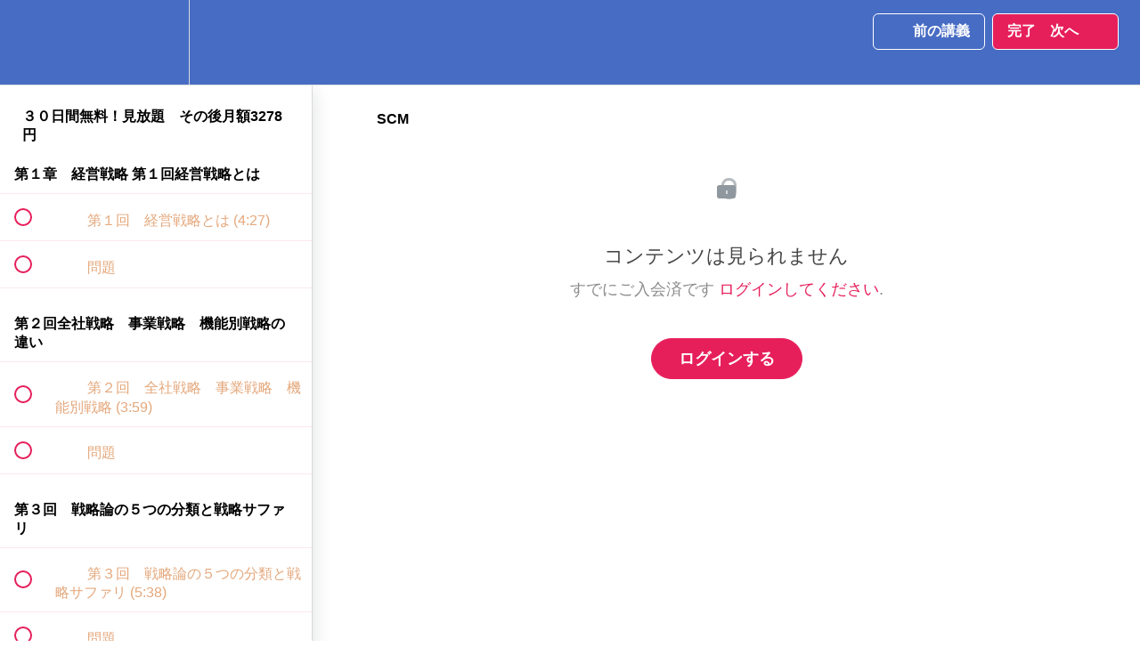

--- FILE ---
content_type: text/html; charset=utf-8
request_url: https://school.carlbusinessschool.com/courses/subsc100/lectures/23425796
body_size: 33672
content:
<!DOCTYPE html>
<html>
  <head>
    <script src="https://releases.transloadit.com/uppy/v4.18.0/uppy.min.js"></script><link rel="stylesheet" href="https://releases.transloadit.com/uppy/v4.18.0/uppy.min.css" />
    <link href='https://static-media.hotmart.com/Eh_W6oR_KUj9MVx4sHrDXdrcVTQ=/32x32/https://uploads.teachablecdn.com/attachments/XjARhk2RjeUoZNVvcBkH_NSlogosmall.jpg' rel='icon' type='image/png'>

<link href='https://static-media.hotmart.com/Cm-e2IuV7S3fL5DcpD_a3herZZc=/72x72/https://uploads.teachablecdn.com/attachments/XjARhk2RjeUoZNVvcBkH_NSlogosmall.jpg' rel='apple-touch-icon' type='image/png'>

<link href='https://static-media.hotmart.com/DZug54YZ6gKKtNBTZTkhyzbckIc=/144x144/https://uploads.teachablecdn.com/attachments/XjARhk2RjeUoZNVvcBkH_NSlogosmall.jpg' rel='apple-touch-icon' type='image/png'>

<link href='https://static-media.hotmart.com/TfAXBghkWCpBrUhIXPsWMqKb4Xc=/320x345/https://uploads.teachablecdn.com/attachments/GsxMIs8BQNqUkueUHTKm_futurefinanceforumkoreacarlhirano.jpg' rel='apple-touch-startup-image' type='image/png'>

<link href='https://static-media.hotmart.com/jacCM53TxdUYMCEwT1UoibrA7Kk=/640x690/https://uploads.teachablecdn.com/attachments/GsxMIs8BQNqUkueUHTKm_futurefinanceforumkoreacarlhirano.jpg' rel='apple-touch-startup-image' type='image/png'>

<meta name='apple-mobile-web-app-capable' content='yes' />
<meta charset="UTF-8">
<meta name="csrf-param" content="authenticity_token" />
<meta name="csrf-token" content="pq_SMqyAbfM9FptNAkSuFfw45iYzIZ9FZ5_Mj0SWsgmH1sroDAoOCf0YvwChlzcCmlfGl3u4QMsNgK-SkiZ38g" />
<link rel="stylesheet" href="https://fedora.teachablecdn.com/assets/bootstrap-748e653be2be27c8e709ced95eab64a05c870fcc9544b56e33dfe1a9a539317d.css" data-turbolinks-track="true" /><link href="https://teachable-themeable.learning.teachable.com/themecss/production/base.css?_=c56959d8ddeb&amp;brand_course_heading=%23ccd466&amp;brand_heading=%23476CC4&amp;brand_homepage_heading=%23c9de52&amp;brand_navbar_fixed_text=%23ffffff&amp;brand_navbar_text=%23ffffff&amp;brand_primary=%23476CC4&amp;brand_secondary=%23e61f5b&amp;brand_text=%23db8b51&amp;font=Arial&amp;logged_out_homepage_background_image_overlay=0.16&amp;logged_out_homepage_background_image_url=https%3A%2F%2Fuploads.teachablecdn.com%2Fattachments%2FGsxMIs8BQNqUkueUHTKm_futurefinanceforumkoreacarlhirano.jpg" rel="stylesheet" data-turbolinks-track="true"></link>
<title>SCM | カール経営塾動画　CarlBusinessSchool</title>
<meta name="description" content="３０日間無料！動画講座１４万円以上がすべて見放題！の月額制コースです！いつでも解約可能！">
<link rel="canonical" href="https://carlbusinessschool.teachable.com/courses/1095365/lectures/23425796">
<meta property="og:description" content="３０日間無料！動画講座１４万円以上がすべて見放題！の月額制コースです！いつでも解約可能！">
<meta property="og:image" content="https://file-uploads.teachablecdn.com/a5ca9618577448cb984fdf25aeee2ea1/6dd591fc3a3e425f94c8481a4858ed46">
<meta property="og:title" content="SCM">
<meta property="og:type" content="website">
<meta property="og:url" content="https://carlbusinessschool.teachable.com/courses/1095365/lectures/23425796">
<meta name="brand_video_player_color" content="#e61f5b">
<meta name="site_title" content="カール経営塾動画　CarlBusinessSchool">
<style></style>
<script src='//fast.wistia.com/assets/external/E-v1.js'></script>
<script
  src='https://www.recaptcha.net/recaptcha/api.js'
  async
  defer></script>



      <meta name="asset_host" content="https://fedora.teachablecdn.com">
     <script>
  (function () {
    const origCreateElement = Document.prototype.createElement;
    Document.prototype.createElement = function () {
      const el = origCreateElement.apply(this, arguments);
      if (arguments[0].toLowerCase() === "video") {
        const observer = new MutationObserver(() => {
          if (
            el.src &&
            el.src.startsWith("data:video") &&
            el.autoplay &&
            el.style.display === "none"
          ) {
            el.removeAttribute("autoplay");
            el.autoplay = false;
            el.style.display = "none";
            observer.disconnect();
          }
        });
        observer.observe(el, {
          attributes: true,
          attributeFilter: ["src", "autoplay", "style"],
        });
      }
      return el;
    };
  })();
</script>
<script src="https://fedora.teachablecdn.com/packs/student-globals--1463f1f1bdf1bb9a431c.js"></script><script src="https://fedora.teachablecdn.com/packs/student-legacy--38db0977d3748059802d.js"></script><script src="https://fedora.teachablecdn.com/packs/student--e4ea9b8f25228072afe8.js"></script>
<meta id='iris-url' data-iris-url=https://eventable.internal.teachable.com />
<script type="text/javascript">
  window.heap=window.heap||[],heap.load=function(e,t){window.heap.appid=e,window.heap.config=t=t||{};var r=document.createElement("script");r.type="text/javascript",r.async=!0,r.src="https://cdn.heapanalytics.com/js/heap-"+e+".js";var a=document.getElementsByTagName("script")[0];a.parentNode.insertBefore(r,a);for(var n=function(e){return function(){heap.push([e].concat(Array.prototype.slice.call(arguments,0)))}},p=["addEventProperties","addUserProperties","clearEventProperties","identify","resetIdentity","removeEventProperty","setEventProperties","track","unsetEventProperty"],o=0;o<p.length;o++)heap[p[o]]=n(p[o])},heap.load("318805607");
  window.heapShouldTrackUser = true;
</script>


<script type="text/javascript">
  var _user_id = ''; // Set to the user's ID, username, or email address, or '' if not yet known.
  var _session_id = '88ba5b3807bbe4732dae9fe3bf18954c'; // Set to a unique session ID for the visitor's current browsing session.

  var _sift = window._sift = window._sift || [];
  _sift.push(['_setAccount', '2e541754ec']);
  _sift.push(['_setUserId', _user_id]);
  _sift.push(['_setSessionId', _session_id]);
  _sift.push(['_trackPageview']);

  (function() {
    function ls() {
      var e = document.createElement('script');
      e.src = 'https://cdn.sift.com/s.js';
      document.body.appendChild(e);
    }
    if (window.attachEvent) {
      window.attachEvent('onload', ls);
    } else {
      window.addEventListener('load', ls, false);
    }
  })();
</script>


<!-- Facebook Pixel Code -->
<script>
!function(f,b,e,v,n,t,s)
{if(f.fbq)return;n=f.fbq=function(){n.callMethod?
n.callMethod.apply(n,arguments):n.queue.push(arguments)};
if(!f._fbq)f._fbq=n;n.push=n;n.loaded=!0;n.version='2.0';
n.queue=[];t=b.createElement(e);t.async=!0;
t.src=v;s=b.getElementsByTagName(e)[0];
s.parentNode.insertBefore(t,s)}(window, document,'script',
'https://connect.facebook.net/en_US/fbevents.js');
fbq('init', '1725788957576246');
fbq('track', 'PageView');
</script>
<noscript><img height="1" width="1" style="display:none"
src="https://www.facebook.com/tr?id=1725788957576246&ev=PageView&noscript=1"
/></noscript>
<!-- End Facebook Pixel Code -->
<meta name="facebook-domain-verification" content="zm5ecerm998k1kiavi6aba7m1yugfl" />
<meta name="facebook-domain-verification" content="zm5ecerm998k1kiavi6aba7m1yugfl" />

<!-- Google tag (gtag.js) -->
<script async src="https://www.googletagmanager.com/gtag/js?id=G-SL8LSCXHSV"></script>
<script>
  window.dataLayer = window.dataLayer || [];
  function gtag(){dataLayer.push(arguments);}
  gtag('js', new Date());

  gtag('config', 'G-SL8LSCXHSV', {
    'user_id': '',
    'school_id': '377450',
    'school_domain': 'carlbusinessschool.teachable.com'
  });
</script>

<!-- Facebook Pixel Code -->
<script>
  var ownerPixelId = '263854841382230'
  !function(f,b,e,v,n,t,s)
  {if(f.fbq)return;n=f.fbq=function(){n.callMethod?
  n.callMethod.apply(n,arguments):n.queue.push(arguments)};
  if(!f.fbq)f.fbq=n;n.push=n;n.loaded=!0;n.version='2.0';
  n.queue=[];t=b.createElement(e);t.async=!0;
  t.src=v;s=b.getElementsByTagName(e)[0];
  s.parentNode.insertBefore(t,s)}(window, document,'script',
  'https://connect.facebook.net/en_US/fbevents.js');
  fbq('dataProcessingOptions', ['LDU'], 0, 0);
  fbq('init', '263854841382230');
  fbq('track', 'PageView');
</script>
<noscript>
  <img height="1" width="1" style="display:none" src="https://www.facebook.com/tr?id=263854841382230&ev=PageView&noscript=1"/>
</noscript>

<!-- End Facebook Pixel Code -->


<meta http-equiv="X-UA-Compatible" content="IE=edge">
<script type="text/javascript">window.NREUM||(NREUM={});NREUM.info={"beacon":"bam.nr-data.net","errorBeacon":"bam.nr-data.net","licenseKey":"NRBR-08e3a2ada38dc55a529","applicationID":"1065060701","transactionName":"dAxdTUFZXVQEQh0JAFQXRktWRR5LCV9F","queueTime":0,"applicationTime":356,"agent":""}</script>
<script type="text/javascript">(window.NREUM||(NREUM={})).init={privacy:{cookies_enabled:true},ajax:{deny_list:["bam.nr-data.net"]},feature_flags:["soft_nav"],distributed_tracing:{enabled:true}};(window.NREUM||(NREUM={})).loader_config={agentID:"1103368432",accountID:"4102727",trustKey:"27503",xpid:"UAcHU1FRDxABVFdXBwcHUVQA",licenseKey:"NRBR-08e3a2ada38dc55a529",applicationID:"1065060701",browserID:"1103368432"};;/*! For license information please see nr-loader-spa-1.308.0.min.js.LICENSE.txt */
(()=>{var e,t,r={384:(e,t,r)=>{"use strict";r.d(t,{NT:()=>a,US:()=>u,Zm:()=>o,bQ:()=>d,dV:()=>c,pV:()=>l});var n=r(6154),i=r(1863),s=r(1910);const a={beacon:"bam.nr-data.net",errorBeacon:"bam.nr-data.net"};function o(){return n.gm.NREUM||(n.gm.NREUM={}),void 0===n.gm.newrelic&&(n.gm.newrelic=n.gm.NREUM),n.gm.NREUM}function c(){let e=o();return e.o||(e.o={ST:n.gm.setTimeout,SI:n.gm.setImmediate||n.gm.setInterval,CT:n.gm.clearTimeout,XHR:n.gm.XMLHttpRequest,REQ:n.gm.Request,EV:n.gm.Event,PR:n.gm.Promise,MO:n.gm.MutationObserver,FETCH:n.gm.fetch,WS:n.gm.WebSocket},(0,s.i)(...Object.values(e.o))),e}function d(e,t){let r=o();r.initializedAgents??={},t.initializedAt={ms:(0,i.t)(),date:new Date},r.initializedAgents[e]=t}function u(e,t){o()[e]=t}function l(){return function(){let e=o();const t=e.info||{};e.info={beacon:a.beacon,errorBeacon:a.errorBeacon,...t}}(),function(){let e=o();const t=e.init||{};e.init={...t}}(),c(),function(){let e=o();const t=e.loader_config||{};e.loader_config={...t}}(),o()}},782:(e,t,r)=>{"use strict";r.d(t,{T:()=>n});const n=r(860).K7.pageViewTiming},860:(e,t,r)=>{"use strict";r.d(t,{$J:()=>u,K7:()=>c,P3:()=>d,XX:()=>i,Yy:()=>o,df:()=>s,qY:()=>n,v4:()=>a});const n="events",i="jserrors",s="browser/blobs",a="rum",o="browser/logs",c={ajax:"ajax",genericEvents:"generic_events",jserrors:i,logging:"logging",metrics:"metrics",pageAction:"page_action",pageViewEvent:"page_view_event",pageViewTiming:"page_view_timing",sessionReplay:"session_replay",sessionTrace:"session_trace",softNav:"soft_navigations",spa:"spa"},d={[c.pageViewEvent]:1,[c.pageViewTiming]:2,[c.metrics]:3,[c.jserrors]:4,[c.spa]:5,[c.ajax]:6,[c.sessionTrace]:7,[c.softNav]:8,[c.sessionReplay]:9,[c.logging]:10,[c.genericEvents]:11},u={[c.pageViewEvent]:a,[c.pageViewTiming]:n,[c.ajax]:n,[c.spa]:n,[c.softNav]:n,[c.metrics]:i,[c.jserrors]:i,[c.sessionTrace]:s,[c.sessionReplay]:s,[c.logging]:o,[c.genericEvents]:"ins"}},944:(e,t,r)=>{"use strict";r.d(t,{R:()=>i});var n=r(3241);function i(e,t){"function"==typeof console.debug&&(console.debug("New Relic Warning: https://github.com/newrelic/newrelic-browser-agent/blob/main/docs/warning-codes.md#".concat(e),t),(0,n.W)({agentIdentifier:null,drained:null,type:"data",name:"warn",feature:"warn",data:{code:e,secondary:t}}))}},993:(e,t,r)=>{"use strict";r.d(t,{A$:()=>s,ET:()=>a,TZ:()=>o,p_:()=>i});var n=r(860);const i={ERROR:"ERROR",WARN:"WARN",INFO:"INFO",DEBUG:"DEBUG",TRACE:"TRACE"},s={OFF:0,ERROR:1,WARN:2,INFO:3,DEBUG:4,TRACE:5},a="log",o=n.K7.logging},1541:(e,t,r)=>{"use strict";r.d(t,{U:()=>i,f:()=>n});const n={MFE:"MFE",BA:"BA"};function i(e,t){if(2!==t?.harvestEndpointVersion)return{};const r=t.agentRef.runtime.appMetadata.agents[0].entityGuid;return e?{"source.id":e.id,"source.name":e.name,"source.type":e.type,"parent.id":e.parent?.id||r,"parent.type":e.parent?.type||n.BA}:{"entity.guid":r,appId:t.agentRef.info.applicationID}}},1687:(e,t,r)=>{"use strict";r.d(t,{Ak:()=>d,Ze:()=>h,x3:()=>u});var n=r(3241),i=r(7836),s=r(3606),a=r(860),o=r(2646);const c={};function d(e,t){const r={staged:!1,priority:a.P3[t]||0};l(e),c[e].get(t)||c[e].set(t,r)}function u(e,t){e&&c[e]&&(c[e].get(t)&&c[e].delete(t),p(e,t,!1),c[e].size&&f(e))}function l(e){if(!e)throw new Error("agentIdentifier required");c[e]||(c[e]=new Map)}function h(e="",t="feature",r=!1){if(l(e),!e||!c[e].get(t)||r)return p(e,t);c[e].get(t).staged=!0,f(e)}function f(e){const t=Array.from(c[e]);t.every(([e,t])=>t.staged)&&(t.sort((e,t)=>e[1].priority-t[1].priority),t.forEach(([t])=>{c[e].delete(t),p(e,t)}))}function p(e,t,r=!0){const a=e?i.ee.get(e):i.ee,c=s.i.handlers;if(!a.aborted&&a.backlog&&c){if((0,n.W)({agentIdentifier:e,type:"lifecycle",name:"drain",feature:t}),r){const e=a.backlog[t],r=c[t];if(r){for(let t=0;e&&t<e.length;++t)g(e[t],r);Object.entries(r).forEach(([e,t])=>{Object.values(t||{}).forEach(t=>{t[0]?.on&&t[0]?.context()instanceof o.y&&t[0].on(e,t[1])})})}}a.isolatedBacklog||delete c[t],a.backlog[t]=null,a.emit("drain-"+t,[])}}function g(e,t){var r=e[1];Object.values(t[r]||{}).forEach(t=>{var r=e[0];if(t[0]===r){var n=t[1],i=e[3],s=e[2];n.apply(i,s)}})}},1738:(e,t,r)=>{"use strict";r.d(t,{U:()=>f,Y:()=>h});var n=r(3241),i=r(9908),s=r(1863),a=r(944),o=r(5701),c=r(3969),d=r(8362),u=r(860),l=r(4261);function h(e,t,r,s){const h=s||r;!h||h[e]&&h[e]!==d.d.prototype[e]||(h[e]=function(){(0,i.p)(c.xV,["API/"+e+"/called"],void 0,u.K7.metrics,r.ee),(0,n.W)({agentIdentifier:r.agentIdentifier,drained:!!o.B?.[r.agentIdentifier],type:"data",name:"api",feature:l.Pl+e,data:{}});try{return t.apply(this,arguments)}catch(e){(0,a.R)(23,e)}})}function f(e,t,r,n,a){const o=e.info;null===r?delete o.jsAttributes[t]:o.jsAttributes[t]=r,(a||null===r)&&(0,i.p)(l.Pl+n,[(0,s.t)(),t,r],void 0,"session",e.ee)}},1741:(e,t,r)=>{"use strict";r.d(t,{W:()=>s});var n=r(944),i=r(4261);class s{#e(e,...t){if(this[e]!==s.prototype[e])return this[e](...t);(0,n.R)(35,e)}addPageAction(e,t){return this.#e(i.hG,e,t)}register(e){return this.#e(i.eY,e)}recordCustomEvent(e,t){return this.#e(i.fF,e,t)}setPageViewName(e,t){return this.#e(i.Fw,e,t)}setCustomAttribute(e,t,r){return this.#e(i.cD,e,t,r)}noticeError(e,t){return this.#e(i.o5,e,t)}setUserId(e,t=!1){return this.#e(i.Dl,e,t)}setApplicationVersion(e){return this.#e(i.nb,e)}setErrorHandler(e){return this.#e(i.bt,e)}addRelease(e,t){return this.#e(i.k6,e,t)}log(e,t){return this.#e(i.$9,e,t)}start(){return this.#e(i.d3)}finished(e){return this.#e(i.BL,e)}recordReplay(){return this.#e(i.CH)}pauseReplay(){return this.#e(i.Tb)}addToTrace(e){return this.#e(i.U2,e)}setCurrentRouteName(e){return this.#e(i.PA,e)}interaction(e){return this.#e(i.dT,e)}wrapLogger(e,t,r){return this.#e(i.Wb,e,t,r)}measure(e,t){return this.#e(i.V1,e,t)}consent(e){return this.#e(i.Pv,e)}}},1863:(e,t,r)=>{"use strict";function n(){return Math.floor(performance.now())}r.d(t,{t:()=>n})},1910:(e,t,r)=>{"use strict";r.d(t,{i:()=>s});var n=r(944);const i=new Map;function s(...e){return e.every(e=>{if(i.has(e))return i.get(e);const t="function"==typeof e?e.toString():"",r=t.includes("[native code]"),s=t.includes("nrWrapper");return r||s||(0,n.R)(64,e?.name||t),i.set(e,r),r})}},2555:(e,t,r)=>{"use strict";r.d(t,{D:()=>o,f:()=>a});var n=r(384),i=r(8122);const s={beacon:n.NT.beacon,errorBeacon:n.NT.errorBeacon,licenseKey:void 0,applicationID:void 0,sa:void 0,queueTime:void 0,applicationTime:void 0,ttGuid:void 0,user:void 0,account:void 0,product:void 0,extra:void 0,jsAttributes:{},userAttributes:void 0,atts:void 0,transactionName:void 0,tNamePlain:void 0};function a(e){try{return!!e.licenseKey&&!!e.errorBeacon&&!!e.applicationID}catch(e){return!1}}const o=e=>(0,i.a)(e,s)},2614:(e,t,r)=>{"use strict";r.d(t,{BB:()=>a,H3:()=>n,g:()=>d,iL:()=>c,tS:()=>o,uh:()=>i,wk:()=>s});const n="NRBA",i="SESSION",s=144e5,a=18e5,o={STARTED:"session-started",PAUSE:"session-pause",RESET:"session-reset",RESUME:"session-resume",UPDATE:"session-update"},c={SAME_TAB:"same-tab",CROSS_TAB:"cross-tab"},d={OFF:0,FULL:1,ERROR:2}},2646:(e,t,r)=>{"use strict";r.d(t,{y:()=>n});class n{constructor(e){this.contextId=e}}},2843:(e,t,r)=>{"use strict";r.d(t,{G:()=>s,u:()=>i});var n=r(3878);function i(e,t=!1,r,i){(0,n.DD)("visibilitychange",function(){if(t)return void("hidden"===document.visibilityState&&e());e(document.visibilityState)},r,i)}function s(e,t,r){(0,n.sp)("pagehide",e,t,r)}},3241:(e,t,r)=>{"use strict";r.d(t,{W:()=>s});var n=r(6154);const i="newrelic";function s(e={}){try{n.gm.dispatchEvent(new CustomEvent(i,{detail:e}))}catch(e){}}},3304:(e,t,r)=>{"use strict";r.d(t,{A:()=>s});var n=r(7836);const i=()=>{const e=new WeakSet;return(t,r)=>{if("object"==typeof r&&null!==r){if(e.has(r))return;e.add(r)}return r}};function s(e){try{return JSON.stringify(e,i())??""}catch(e){try{n.ee.emit("internal-error",[e])}catch(e){}return""}}},3333:(e,t,r)=>{"use strict";r.d(t,{$v:()=>u,TZ:()=>n,Xh:()=>c,Zp:()=>i,kd:()=>d,mq:()=>o,nf:()=>a,qN:()=>s});const n=r(860).K7.genericEvents,i=["auxclick","click","copy","keydown","paste","scrollend"],s=["focus","blur"],a=4,o=1e3,c=2e3,d=["PageAction","UserAction","BrowserPerformance"],u={RESOURCES:"experimental.resources",REGISTER:"register"}},3434:(e,t,r)=>{"use strict";r.d(t,{Jt:()=>s,YM:()=>d});var n=r(7836),i=r(5607);const s="nr@original:".concat(i.W),a=50;var o=Object.prototype.hasOwnProperty,c=!1;function d(e,t){return e||(e=n.ee),r.inPlace=function(e,t,n,i,s){n||(n="");const a="-"===n.charAt(0);for(let o=0;o<t.length;o++){const c=t[o],d=e[c];l(d)||(e[c]=r(d,a?c+n:n,i,c,s))}},r.flag=s,r;function r(t,r,n,c,d){return l(t)?t:(r||(r=""),nrWrapper[s]=t,function(e,t,r){if(Object.defineProperty&&Object.keys)try{return Object.keys(e).forEach(function(r){Object.defineProperty(t,r,{get:function(){return e[r]},set:function(t){return e[r]=t,t}})}),t}catch(e){u([e],r)}for(var n in e)o.call(e,n)&&(t[n]=e[n])}(t,nrWrapper,e),nrWrapper);function nrWrapper(){var s,o,l,h;let f;try{o=this,s=[...arguments],l="function"==typeof n?n(s,o):n||{}}catch(t){u([t,"",[s,o,c],l],e)}i(r+"start",[s,o,c],l,d);const p=performance.now();let g;try{return h=t.apply(o,s),g=performance.now(),h}catch(e){throw g=performance.now(),i(r+"err",[s,o,e],l,d),f=e,f}finally{const e=g-p,t={start:p,end:g,duration:e,isLongTask:e>=a,methodName:c,thrownError:f};t.isLongTask&&i("long-task",[t,o],l,d),i(r+"end",[s,o,h],l,d)}}}function i(r,n,i,s){if(!c||t){var a=c;c=!0;try{e.emit(r,n,i,t,s)}catch(t){u([t,r,n,i],e)}c=a}}}function u(e,t){t||(t=n.ee);try{t.emit("internal-error",e)}catch(e){}}function l(e){return!(e&&"function"==typeof e&&e.apply&&!e[s])}},3606:(e,t,r)=>{"use strict";r.d(t,{i:()=>s});var n=r(9908);s.on=a;var i=s.handlers={};function s(e,t,r,s){a(s||n.d,i,e,t,r)}function a(e,t,r,i,s){s||(s="feature"),e||(e=n.d);var a=t[s]=t[s]||{};(a[r]=a[r]||[]).push([e,i])}},3738:(e,t,r)=>{"use strict";r.d(t,{He:()=>i,Kp:()=>o,Lc:()=>d,Rz:()=>u,TZ:()=>n,bD:()=>s,d3:()=>a,jx:()=>l,sl:()=>h,uP:()=>c});const n=r(860).K7.sessionTrace,i="bstResource",s="resource",a="-start",o="-end",c="fn"+a,d="fn"+o,u="pushState",l=1e3,h=3e4},3785:(e,t,r)=>{"use strict";r.d(t,{R:()=>c,b:()=>d});var n=r(9908),i=r(1863),s=r(860),a=r(3969),o=r(993);function c(e,t,r={},c=o.p_.INFO,d=!0,u,l=(0,i.t)()){(0,n.p)(a.xV,["API/logging/".concat(c.toLowerCase(),"/called")],void 0,s.K7.metrics,e),(0,n.p)(o.ET,[l,t,r,c,d,u],void 0,s.K7.logging,e)}function d(e){return"string"==typeof e&&Object.values(o.p_).some(t=>t===e.toUpperCase().trim())}},3878:(e,t,r)=>{"use strict";function n(e,t){return{capture:e,passive:!1,signal:t}}function i(e,t,r=!1,i){window.addEventListener(e,t,n(r,i))}function s(e,t,r=!1,i){document.addEventListener(e,t,n(r,i))}r.d(t,{DD:()=>s,jT:()=>n,sp:()=>i})},3962:(e,t,r)=>{"use strict";r.d(t,{AM:()=>a,O2:()=>l,OV:()=>s,Qu:()=>h,TZ:()=>c,ih:()=>f,pP:()=>o,t1:()=>u,tC:()=>i,wD:()=>d});var n=r(860);const i=["click","keydown","submit"],s="popstate",a="api",o="initialPageLoad",c=n.K7.softNav,d=5e3,u=500,l={INITIAL_PAGE_LOAD:"",ROUTE_CHANGE:1,UNSPECIFIED:2},h={INTERACTION:1,AJAX:2,CUSTOM_END:3,CUSTOM_TRACER:4},f={IP:"in progress",PF:"pending finish",FIN:"finished",CAN:"cancelled"}},3969:(e,t,r)=>{"use strict";r.d(t,{TZ:()=>n,XG:()=>o,rs:()=>i,xV:()=>a,z_:()=>s});const n=r(860).K7.metrics,i="sm",s="cm",a="storeSupportabilityMetrics",o="storeEventMetrics"},4234:(e,t,r)=>{"use strict";r.d(t,{W:()=>s});var n=r(7836),i=r(1687);class s{constructor(e,t){this.agentIdentifier=e,this.ee=n.ee.get(e),this.featureName=t,this.blocked=!1}deregisterDrain(){(0,i.x3)(this.agentIdentifier,this.featureName)}}},4261:(e,t,r)=>{"use strict";r.d(t,{$9:()=>u,BL:()=>c,CH:()=>p,Dl:()=>R,Fw:()=>w,PA:()=>v,Pl:()=>n,Pv:()=>A,Tb:()=>h,U2:()=>a,V1:()=>E,Wb:()=>T,bt:()=>y,cD:()=>b,d3:()=>x,dT:()=>d,eY:()=>g,fF:()=>f,hG:()=>s,hw:()=>i,k6:()=>o,nb:()=>m,o5:()=>l});const n="api-",i=n+"ixn-",s="addPageAction",a="addToTrace",o="addRelease",c="finished",d="interaction",u="log",l="noticeError",h="pauseReplay",f="recordCustomEvent",p="recordReplay",g="register",m="setApplicationVersion",v="setCurrentRouteName",b="setCustomAttribute",y="setErrorHandler",w="setPageViewName",R="setUserId",x="start",T="wrapLogger",E="measure",A="consent"},5205:(e,t,r)=>{"use strict";r.d(t,{j:()=>S});var n=r(384),i=r(1741);var s=r(2555),a=r(3333);const o=e=>{if(!e||"string"!=typeof e)return!1;try{document.createDocumentFragment().querySelector(e)}catch{return!1}return!0};var c=r(2614),d=r(944),u=r(8122);const l="[data-nr-mask]",h=e=>(0,u.a)(e,(()=>{const e={feature_flags:[],experimental:{allow_registered_children:!1,resources:!1},mask_selector:"*",block_selector:"[data-nr-block]",mask_input_options:{color:!1,date:!1,"datetime-local":!1,email:!1,month:!1,number:!1,range:!1,search:!1,tel:!1,text:!1,time:!1,url:!1,week:!1,textarea:!1,select:!1,password:!0}};return{ajax:{deny_list:void 0,block_internal:!0,enabled:!0,autoStart:!0},api:{get allow_registered_children(){return e.feature_flags.includes(a.$v.REGISTER)||e.experimental.allow_registered_children},set allow_registered_children(t){e.experimental.allow_registered_children=t},duplicate_registered_data:!1},browser_consent_mode:{enabled:!1},distributed_tracing:{enabled:void 0,exclude_newrelic_header:void 0,cors_use_newrelic_header:void 0,cors_use_tracecontext_headers:void 0,allowed_origins:void 0},get feature_flags(){return e.feature_flags},set feature_flags(t){e.feature_flags=t},generic_events:{enabled:!0,autoStart:!0},harvest:{interval:30},jserrors:{enabled:!0,autoStart:!0},logging:{enabled:!0,autoStart:!0},metrics:{enabled:!0,autoStart:!0},obfuscate:void 0,page_action:{enabled:!0},page_view_event:{enabled:!0,autoStart:!0},page_view_timing:{enabled:!0,autoStart:!0},performance:{capture_marks:!1,capture_measures:!1,capture_detail:!0,resources:{get enabled(){return e.feature_flags.includes(a.$v.RESOURCES)||e.experimental.resources},set enabled(t){e.experimental.resources=t},asset_types:[],first_party_domains:[],ignore_newrelic:!0}},privacy:{cookies_enabled:!0},proxy:{assets:void 0,beacon:void 0},session:{expiresMs:c.wk,inactiveMs:c.BB},session_replay:{autoStart:!0,enabled:!1,preload:!1,sampling_rate:10,error_sampling_rate:100,collect_fonts:!1,inline_images:!1,fix_stylesheets:!0,mask_all_inputs:!0,get mask_text_selector(){return e.mask_selector},set mask_text_selector(t){o(t)?e.mask_selector="".concat(t,",").concat(l):""===t||null===t?e.mask_selector=l:(0,d.R)(5,t)},get block_class(){return"nr-block"},get ignore_class(){return"nr-ignore"},get mask_text_class(){return"nr-mask"},get block_selector(){return e.block_selector},set block_selector(t){o(t)?e.block_selector+=",".concat(t):""!==t&&(0,d.R)(6,t)},get mask_input_options(){return e.mask_input_options},set mask_input_options(t){t&&"object"==typeof t?e.mask_input_options={...t,password:!0}:(0,d.R)(7,t)}},session_trace:{enabled:!0,autoStart:!0},soft_navigations:{enabled:!0,autoStart:!0},spa:{enabled:!0,autoStart:!0},ssl:void 0,user_actions:{enabled:!0,elementAttributes:["id","className","tagName","type"]}}})());var f=r(6154),p=r(9324);let g=0;const m={buildEnv:p.F3,distMethod:p.Xs,version:p.xv,originTime:f.WN},v={consented:!1},b={appMetadata:{},get consented(){return this.session?.state?.consent||v.consented},set consented(e){v.consented=e},customTransaction:void 0,denyList:void 0,disabled:!1,harvester:void 0,isolatedBacklog:!1,isRecording:!1,loaderType:void 0,maxBytes:3e4,obfuscator:void 0,onerror:void 0,ptid:void 0,releaseIds:{},session:void 0,timeKeeper:void 0,registeredEntities:[],jsAttributesMetadata:{bytes:0},get harvestCount(){return++g}},y=e=>{const t=(0,u.a)(e,b),r=Object.keys(m).reduce((e,t)=>(e[t]={value:m[t],writable:!1,configurable:!0,enumerable:!0},e),{});return Object.defineProperties(t,r)};var w=r(5701);const R=e=>{const t=e.startsWith("http");e+="/",r.p=t?e:"https://"+e};var x=r(7836),T=r(3241);const E={accountID:void 0,trustKey:void 0,agentID:void 0,licenseKey:void 0,applicationID:void 0,xpid:void 0},A=e=>(0,u.a)(e,E),_=new Set;function S(e,t={},r,a){let{init:o,info:c,loader_config:d,runtime:u={},exposed:l=!0}=t;if(!c){const e=(0,n.pV)();o=e.init,c=e.info,d=e.loader_config}e.init=h(o||{}),e.loader_config=A(d||{}),c.jsAttributes??={},f.bv&&(c.jsAttributes.isWorker=!0),e.info=(0,s.D)(c);const p=e.init,g=[c.beacon,c.errorBeacon];_.has(e.agentIdentifier)||(p.proxy.assets&&(R(p.proxy.assets),g.push(p.proxy.assets)),p.proxy.beacon&&g.push(p.proxy.beacon),e.beacons=[...g],function(e){const t=(0,n.pV)();Object.getOwnPropertyNames(i.W.prototype).forEach(r=>{const n=i.W.prototype[r];if("function"!=typeof n||"constructor"===n)return;let s=t[r];e[r]&&!1!==e.exposed&&"micro-agent"!==e.runtime?.loaderType&&(t[r]=(...t)=>{const n=e[r](...t);return s?s(...t):n})})}(e),(0,n.US)("activatedFeatures",w.B)),u.denyList=[...p.ajax.deny_list||[],...p.ajax.block_internal?g:[]],u.ptid=e.agentIdentifier,u.loaderType=r,e.runtime=y(u),_.has(e.agentIdentifier)||(e.ee=x.ee.get(e.agentIdentifier),e.exposed=l,(0,T.W)({agentIdentifier:e.agentIdentifier,drained:!!w.B?.[e.agentIdentifier],type:"lifecycle",name:"initialize",feature:void 0,data:e.config})),_.add(e.agentIdentifier)}},5270:(e,t,r)=>{"use strict";r.d(t,{Aw:()=>a,SR:()=>s,rF:()=>o});var n=r(384),i=r(7767);function s(e){return!!(0,n.dV)().o.MO&&(0,i.V)(e)&&!0===e?.session_trace.enabled}function a(e){return!0===e?.session_replay.preload&&s(e)}function o(e,t){try{if("string"==typeof t?.type){if("password"===t.type.toLowerCase())return"*".repeat(e?.length||0);if(void 0!==t?.dataset?.nrUnmask||t?.classList?.contains("nr-unmask"))return e}}catch(e){}return"string"==typeof e?e.replace(/[\S]/g,"*"):"*".repeat(e?.length||0)}},5289:(e,t,r)=>{"use strict";r.d(t,{GG:()=>a,Qr:()=>c,sB:()=>o});var n=r(3878),i=r(6389);function s(){return"undefined"==typeof document||"complete"===document.readyState}function a(e,t){if(s())return e();const r=(0,i.J)(e),a=setInterval(()=>{s()&&(clearInterval(a),r())},500);(0,n.sp)("load",r,t)}function o(e){if(s())return e();(0,n.DD)("DOMContentLoaded",e)}function c(e){if(s())return e();(0,n.sp)("popstate",e)}},5607:(e,t,r)=>{"use strict";r.d(t,{W:()=>n});const n=(0,r(9566).bz)()},5701:(e,t,r)=>{"use strict";r.d(t,{B:()=>s,t:()=>a});var n=r(3241);const i=new Set,s={};function a(e,t){const r=t.agentIdentifier;s[r]??={},e&&"object"==typeof e&&(i.has(r)||(t.ee.emit("rumresp",[e]),s[r]=e,i.add(r),(0,n.W)({agentIdentifier:r,loaded:!0,drained:!0,type:"lifecycle",name:"load",feature:void 0,data:e})))}},6154:(e,t,r)=>{"use strict";r.d(t,{OF:()=>d,RI:()=>i,WN:()=>h,bv:()=>s,eN:()=>f,gm:()=>a,lR:()=>l,m:()=>c,mw:()=>o,sb:()=>u});var n=r(1863);const i="undefined"!=typeof window&&!!window.document,s="undefined"!=typeof WorkerGlobalScope&&("undefined"!=typeof self&&self instanceof WorkerGlobalScope&&self.navigator instanceof WorkerNavigator||"undefined"!=typeof globalThis&&globalThis instanceof WorkerGlobalScope&&globalThis.navigator instanceof WorkerNavigator),a=i?window:"undefined"!=typeof WorkerGlobalScope&&("undefined"!=typeof self&&self instanceof WorkerGlobalScope&&self||"undefined"!=typeof globalThis&&globalThis instanceof WorkerGlobalScope&&globalThis),o=Boolean("hidden"===a?.document?.visibilityState),c=""+a?.location,d=/iPad|iPhone|iPod/.test(a.navigator?.userAgent),u=d&&"undefined"==typeof SharedWorker,l=(()=>{const e=a.navigator?.userAgent?.match(/Firefox[/\s](\d+\.\d+)/);return Array.isArray(e)&&e.length>=2?+e[1]:0})(),h=Date.now()-(0,n.t)(),f=()=>"undefined"!=typeof PerformanceNavigationTiming&&a?.performance?.getEntriesByType("navigation")?.[0]?.responseStart},6344:(e,t,r)=>{"use strict";r.d(t,{BB:()=>u,Qb:()=>l,TZ:()=>i,Ug:()=>a,Vh:()=>s,_s:()=>o,bc:()=>d,yP:()=>c});var n=r(2614);const i=r(860).K7.sessionReplay,s="errorDuringReplay",a=.12,o={DomContentLoaded:0,Load:1,FullSnapshot:2,IncrementalSnapshot:3,Meta:4,Custom:5},c={[n.g.ERROR]:15e3,[n.g.FULL]:3e5,[n.g.OFF]:0},d={RESET:{message:"Session was reset",sm:"Reset"},IMPORT:{message:"Recorder failed to import",sm:"Import"},TOO_MANY:{message:"429: Too Many Requests",sm:"Too-Many"},TOO_BIG:{message:"Payload was too large",sm:"Too-Big"},CROSS_TAB:{message:"Session Entity was set to OFF on another tab",sm:"Cross-Tab"},ENTITLEMENTS:{message:"Session Replay is not allowed and will not be started",sm:"Entitlement"}},u=5e3,l={API:"api",RESUME:"resume",SWITCH_TO_FULL:"switchToFull",INITIALIZE:"initialize",PRELOAD:"preload"}},6389:(e,t,r)=>{"use strict";function n(e,t=500,r={}){const n=r?.leading||!1;let i;return(...r)=>{n&&void 0===i&&(e.apply(this,r),i=setTimeout(()=>{i=clearTimeout(i)},t)),n||(clearTimeout(i),i=setTimeout(()=>{e.apply(this,r)},t))}}function i(e){let t=!1;return(...r)=>{t||(t=!0,e.apply(this,r))}}r.d(t,{J:()=>i,s:()=>n})},6630:(e,t,r)=>{"use strict";r.d(t,{T:()=>n});const n=r(860).K7.pageViewEvent},6774:(e,t,r)=>{"use strict";r.d(t,{T:()=>n});const n=r(860).K7.jserrors},7295:(e,t,r)=>{"use strict";r.d(t,{Xv:()=>a,gX:()=>i,iW:()=>s});var n=[];function i(e){if(!e||s(e))return!1;if(0===n.length)return!0;if("*"===n[0].hostname)return!1;for(var t=0;t<n.length;t++){var r=n[t];if(r.hostname.test(e.hostname)&&r.pathname.test(e.pathname))return!1}return!0}function s(e){return void 0===e.hostname}function a(e){if(n=[],e&&e.length)for(var t=0;t<e.length;t++){let r=e[t];if(!r)continue;if("*"===r)return void(n=[{hostname:"*"}]);0===r.indexOf("http://")?r=r.substring(7):0===r.indexOf("https://")&&(r=r.substring(8));const i=r.indexOf("/");let s,a;i>0?(s=r.substring(0,i),a=r.substring(i)):(s=r,a="*");let[c]=s.split(":");n.push({hostname:o(c),pathname:o(a,!0)})}}function o(e,t=!1){const r=e.replace(/[.+?^${}()|[\]\\]/g,e=>"\\"+e).replace(/\*/g,".*?");return new RegExp((t?"^":"")+r+"$")}},7485:(e,t,r)=>{"use strict";r.d(t,{D:()=>i});var n=r(6154);function i(e){if(0===(e||"").indexOf("data:"))return{protocol:"data"};try{const t=new URL(e,location.href),r={port:t.port,hostname:t.hostname,pathname:t.pathname,search:t.search,protocol:t.protocol.slice(0,t.protocol.indexOf(":")),sameOrigin:t.protocol===n.gm?.location?.protocol&&t.host===n.gm?.location?.host};return r.port&&""!==r.port||("http:"===t.protocol&&(r.port="80"),"https:"===t.protocol&&(r.port="443")),r.pathname&&""!==r.pathname?r.pathname.startsWith("/")||(r.pathname="/".concat(r.pathname)):r.pathname="/",r}catch(e){return{}}}},7699:(e,t,r)=>{"use strict";r.d(t,{It:()=>s,KC:()=>o,No:()=>i,qh:()=>a});var n=r(860);const i=16e3,s=1e6,a="SESSION_ERROR",o={[n.K7.logging]:!0,[n.K7.genericEvents]:!1,[n.K7.jserrors]:!1,[n.K7.ajax]:!1}},7767:(e,t,r)=>{"use strict";r.d(t,{V:()=>i});var n=r(6154);const i=e=>n.RI&&!0===e?.privacy.cookies_enabled},7836:(e,t,r)=>{"use strict";r.d(t,{P:()=>o,ee:()=>c});var n=r(384),i=r(8990),s=r(2646),a=r(5607);const o="nr@context:".concat(a.W),c=function e(t,r){var n={},a={},u={},l=!1;try{l=16===r.length&&d.initializedAgents?.[r]?.runtime.isolatedBacklog}catch(e){}var h={on:p,addEventListener:p,removeEventListener:function(e,t){var r=n[e];if(!r)return;for(var i=0;i<r.length;i++)r[i]===t&&r.splice(i,1)},emit:function(e,r,n,i,s){!1!==s&&(s=!0);if(c.aborted&&!i)return;t&&s&&t.emit(e,r,n);var o=f(n);g(e).forEach(e=>{e.apply(o,r)});var d=v()[a[e]];d&&d.push([h,e,r,o]);return o},get:m,listeners:g,context:f,buffer:function(e,t){const r=v();if(t=t||"feature",h.aborted)return;Object.entries(e||{}).forEach(([e,n])=>{a[n]=t,t in r||(r[t]=[])})},abort:function(){h._aborted=!0,Object.keys(h.backlog).forEach(e=>{delete h.backlog[e]})},isBuffering:function(e){return!!v()[a[e]]},debugId:r,backlog:l?{}:t&&"object"==typeof t.backlog?t.backlog:{},isolatedBacklog:l};return Object.defineProperty(h,"aborted",{get:()=>{let e=h._aborted||!1;return e||(t&&(e=t.aborted),e)}}),h;function f(e){return e&&e instanceof s.y?e:e?(0,i.I)(e,o,()=>new s.y(o)):new s.y(o)}function p(e,t){n[e]=g(e).concat(t)}function g(e){return n[e]||[]}function m(t){return u[t]=u[t]||e(h,t)}function v(){return h.backlog}}(void 0,"globalEE"),d=(0,n.Zm)();d.ee||(d.ee=c)},8122:(e,t,r)=>{"use strict";r.d(t,{a:()=>i});var n=r(944);function i(e,t){try{if(!e||"object"!=typeof e)return(0,n.R)(3);if(!t||"object"!=typeof t)return(0,n.R)(4);const r=Object.create(Object.getPrototypeOf(t),Object.getOwnPropertyDescriptors(t)),s=0===Object.keys(r).length?e:r;for(let a in s)if(void 0!==e[a])try{if(null===e[a]){r[a]=null;continue}Array.isArray(e[a])&&Array.isArray(t[a])?r[a]=Array.from(new Set([...e[a],...t[a]])):"object"==typeof e[a]&&"object"==typeof t[a]?r[a]=i(e[a],t[a]):r[a]=e[a]}catch(e){r[a]||(0,n.R)(1,e)}return r}catch(e){(0,n.R)(2,e)}}},8139:(e,t,r)=>{"use strict";r.d(t,{u:()=>h});var n=r(7836),i=r(3434),s=r(8990),a=r(6154);const o={},c=a.gm.XMLHttpRequest,d="addEventListener",u="removeEventListener",l="nr@wrapped:".concat(n.P);function h(e){var t=function(e){return(e||n.ee).get("events")}(e);if(o[t.debugId]++)return t;o[t.debugId]=1;var r=(0,i.YM)(t,!0);function h(e){r.inPlace(e,[d,u],"-",p)}function p(e,t){return e[1]}return"getPrototypeOf"in Object&&(a.RI&&f(document,h),c&&f(c.prototype,h),f(a.gm,h)),t.on(d+"-start",function(e,t){var n=e[1];if(null!==n&&("function"==typeof n||"object"==typeof n)&&"newrelic"!==e[0]){var i=(0,s.I)(n,l,function(){var e={object:function(){if("function"!=typeof n.handleEvent)return;return n.handleEvent.apply(n,arguments)},function:n}[typeof n];return e?r(e,"fn-",null,e.name||"anonymous"):n});this.wrapped=e[1]=i}}),t.on(u+"-start",function(e){e[1]=this.wrapped||e[1]}),t}function f(e,t,...r){let n=e;for(;"object"==typeof n&&!Object.prototype.hasOwnProperty.call(n,d);)n=Object.getPrototypeOf(n);n&&t(n,...r)}},8362:(e,t,r)=>{"use strict";r.d(t,{d:()=>s});var n=r(9566),i=r(1741);class s extends i.W{agentIdentifier=(0,n.LA)(16)}},8374:(e,t,r)=>{r.nc=(()=>{try{return document?.currentScript?.nonce}catch(e){}return""})()},8990:(e,t,r)=>{"use strict";r.d(t,{I:()=>i});var n=Object.prototype.hasOwnProperty;function i(e,t,r){if(n.call(e,t))return e[t];var i=r();if(Object.defineProperty&&Object.keys)try{return Object.defineProperty(e,t,{value:i,writable:!0,enumerable:!1}),i}catch(e){}return e[t]=i,i}},9119:(e,t,r)=>{"use strict";r.d(t,{L:()=>s});var n=/([^?#]*)[^#]*(#[^?]*|$).*/,i=/([^?#]*)().*/;function s(e,t){return e?e.replace(t?n:i,"$1$2"):e}},9300:(e,t,r)=>{"use strict";r.d(t,{T:()=>n});const n=r(860).K7.ajax},9324:(e,t,r)=>{"use strict";r.d(t,{AJ:()=>a,F3:()=>i,Xs:()=>s,Yq:()=>o,xv:()=>n});const n="1.308.0",i="PROD",s="CDN",a="@newrelic/rrweb",o="1.0.1"},9566:(e,t,r)=>{"use strict";r.d(t,{LA:()=>o,ZF:()=>c,bz:()=>a,el:()=>d});var n=r(6154);const i="xxxxxxxx-xxxx-4xxx-yxxx-xxxxxxxxxxxx";function s(e,t){return e?15&e[t]:16*Math.random()|0}function a(){const e=n.gm?.crypto||n.gm?.msCrypto;let t,r=0;return e&&e.getRandomValues&&(t=e.getRandomValues(new Uint8Array(30))),i.split("").map(e=>"x"===e?s(t,r++).toString(16):"y"===e?(3&s()|8).toString(16):e).join("")}function o(e){const t=n.gm?.crypto||n.gm?.msCrypto;let r,i=0;t&&t.getRandomValues&&(r=t.getRandomValues(new Uint8Array(e)));const a=[];for(var o=0;o<e;o++)a.push(s(r,i++).toString(16));return a.join("")}function c(){return o(16)}function d(){return o(32)}},9908:(e,t,r)=>{"use strict";r.d(t,{d:()=>n,p:()=>i});var n=r(7836).ee.get("handle");function i(e,t,r,i,s){s?(s.buffer([e],i),s.emit(e,t,r)):(n.buffer([e],i),n.emit(e,t,r))}}},n={};function i(e){var t=n[e];if(void 0!==t)return t.exports;var s=n[e]={exports:{}};return r[e](s,s.exports,i),s.exports}i.m=r,i.d=(e,t)=>{for(var r in t)i.o(t,r)&&!i.o(e,r)&&Object.defineProperty(e,r,{enumerable:!0,get:t[r]})},i.f={},i.e=e=>Promise.all(Object.keys(i.f).reduce((t,r)=>(i.f[r](e,t),t),[])),i.u=e=>({212:"nr-spa-compressor",249:"nr-spa-recorder",478:"nr-spa"}[e]+"-1.308.0.min.js"),i.o=(e,t)=>Object.prototype.hasOwnProperty.call(e,t),e={},t="NRBA-1.308.0.PROD:",i.l=(r,n,s,a)=>{if(e[r])e[r].push(n);else{var o,c;if(void 0!==s)for(var d=document.getElementsByTagName("script"),u=0;u<d.length;u++){var l=d[u];if(l.getAttribute("src")==r||l.getAttribute("data-webpack")==t+s){o=l;break}}if(!o){c=!0;var h={478:"sha512-RSfSVnmHk59T/uIPbdSE0LPeqcEdF4/+XhfJdBuccH5rYMOEZDhFdtnh6X6nJk7hGpzHd9Ujhsy7lZEz/ORYCQ==",249:"sha512-ehJXhmntm85NSqW4MkhfQqmeKFulra3klDyY0OPDUE+sQ3GokHlPh1pmAzuNy//3j4ac6lzIbmXLvGQBMYmrkg==",212:"sha512-B9h4CR46ndKRgMBcK+j67uSR2RCnJfGefU+A7FrgR/k42ovXy5x/MAVFiSvFxuVeEk/pNLgvYGMp1cBSK/G6Fg=="};(o=document.createElement("script")).charset="utf-8",i.nc&&o.setAttribute("nonce",i.nc),o.setAttribute("data-webpack",t+s),o.src=r,0!==o.src.indexOf(window.location.origin+"/")&&(o.crossOrigin="anonymous"),h[a]&&(o.integrity=h[a])}e[r]=[n];var f=(t,n)=>{o.onerror=o.onload=null,clearTimeout(p);var i=e[r];if(delete e[r],o.parentNode&&o.parentNode.removeChild(o),i&&i.forEach(e=>e(n)),t)return t(n)},p=setTimeout(f.bind(null,void 0,{type:"timeout",target:o}),12e4);o.onerror=f.bind(null,o.onerror),o.onload=f.bind(null,o.onload),c&&document.head.appendChild(o)}},i.r=e=>{"undefined"!=typeof Symbol&&Symbol.toStringTag&&Object.defineProperty(e,Symbol.toStringTag,{value:"Module"}),Object.defineProperty(e,"__esModule",{value:!0})},i.p="https://js-agent.newrelic.com/",(()=>{var e={38:0,788:0};i.f.j=(t,r)=>{var n=i.o(e,t)?e[t]:void 0;if(0!==n)if(n)r.push(n[2]);else{var s=new Promise((r,i)=>n=e[t]=[r,i]);r.push(n[2]=s);var a=i.p+i.u(t),o=new Error;i.l(a,r=>{if(i.o(e,t)&&(0!==(n=e[t])&&(e[t]=void 0),n)){var s=r&&("load"===r.type?"missing":r.type),a=r&&r.target&&r.target.src;o.message="Loading chunk "+t+" failed: ("+s+": "+a+")",o.name="ChunkLoadError",o.type=s,o.request=a,n[1](o)}},"chunk-"+t,t)}};var t=(t,r)=>{var n,s,[a,o,c]=r,d=0;if(a.some(t=>0!==e[t])){for(n in o)i.o(o,n)&&(i.m[n]=o[n]);if(c)c(i)}for(t&&t(r);d<a.length;d++)s=a[d],i.o(e,s)&&e[s]&&e[s][0](),e[s]=0},r=self["webpackChunk:NRBA-1.308.0.PROD"]=self["webpackChunk:NRBA-1.308.0.PROD"]||[];r.forEach(t.bind(null,0)),r.push=t.bind(null,r.push.bind(r))})(),(()=>{"use strict";i(8374);var e=i(8362),t=i(860);const r=Object.values(t.K7);var n=i(5205);var s=i(9908),a=i(1863),o=i(4261),c=i(1738);var d=i(1687),u=i(4234),l=i(5289),h=i(6154),f=i(944),p=i(5270),g=i(7767),m=i(6389),v=i(7699);class b extends u.W{constructor(e,t){super(e.agentIdentifier,t),this.agentRef=e,this.abortHandler=void 0,this.featAggregate=void 0,this.loadedSuccessfully=void 0,this.onAggregateImported=new Promise(e=>{this.loadedSuccessfully=e}),this.deferred=Promise.resolve(),!1===e.init[this.featureName].autoStart?this.deferred=new Promise((t,r)=>{this.ee.on("manual-start-all",(0,m.J)(()=>{(0,d.Ak)(e.agentIdentifier,this.featureName),t()}))}):(0,d.Ak)(e.agentIdentifier,t)}importAggregator(e,t,r={}){if(this.featAggregate)return;const n=async()=>{let n;await this.deferred;try{if((0,g.V)(e.init)){const{setupAgentSession:t}=await i.e(478).then(i.bind(i,8766));n=t(e)}}catch(e){(0,f.R)(20,e),this.ee.emit("internal-error",[e]),(0,s.p)(v.qh,[e],void 0,this.featureName,this.ee)}try{if(!this.#t(this.featureName,n,e.init))return(0,d.Ze)(this.agentIdentifier,this.featureName),void this.loadedSuccessfully(!1);const{Aggregate:i}=await t();this.featAggregate=new i(e,r),e.runtime.harvester.initializedAggregates.push(this.featAggregate),this.loadedSuccessfully(!0)}catch(e){(0,f.R)(34,e),this.abortHandler?.(),(0,d.Ze)(this.agentIdentifier,this.featureName,!0),this.loadedSuccessfully(!1),this.ee&&this.ee.abort()}};h.RI?(0,l.GG)(()=>n(),!0):n()}#t(e,r,n){if(this.blocked)return!1;switch(e){case t.K7.sessionReplay:return(0,p.SR)(n)&&!!r;case t.K7.sessionTrace:return!!r;default:return!0}}}var y=i(6630),w=i(2614),R=i(3241);class x extends b{static featureName=y.T;constructor(e){var t;super(e,y.T),this.setupInspectionEvents(e.agentIdentifier),t=e,(0,c.Y)(o.Fw,function(e,r){"string"==typeof e&&("/"!==e.charAt(0)&&(e="/"+e),t.runtime.customTransaction=(r||"http://custom.transaction")+e,(0,s.p)(o.Pl+o.Fw,[(0,a.t)()],void 0,void 0,t.ee))},t),this.importAggregator(e,()=>i.e(478).then(i.bind(i,2467)))}setupInspectionEvents(e){const t=(t,r)=>{t&&(0,R.W)({agentIdentifier:e,timeStamp:t.timeStamp,loaded:"complete"===t.target.readyState,type:"window",name:r,data:t.target.location+""})};(0,l.sB)(e=>{t(e,"DOMContentLoaded")}),(0,l.GG)(e=>{t(e,"load")}),(0,l.Qr)(e=>{t(e,"navigate")}),this.ee.on(w.tS.UPDATE,(t,r)=>{(0,R.W)({agentIdentifier:e,type:"lifecycle",name:"session",data:r})})}}var T=i(384);class E extends e.d{constructor(e){var t;(super(),h.gm)?(this.features={},(0,T.bQ)(this.agentIdentifier,this),this.desiredFeatures=new Set(e.features||[]),this.desiredFeatures.add(x),(0,n.j)(this,e,e.loaderType||"agent"),t=this,(0,c.Y)(o.cD,function(e,r,n=!1){if("string"==typeof e){if(["string","number","boolean"].includes(typeof r)||null===r)return(0,c.U)(t,e,r,o.cD,n);(0,f.R)(40,typeof r)}else(0,f.R)(39,typeof e)},t),function(e){(0,c.Y)(o.Dl,function(t,r=!1){if("string"!=typeof t&&null!==t)return void(0,f.R)(41,typeof t);const n=e.info.jsAttributes["enduser.id"];r&&null!=n&&n!==t?(0,s.p)(o.Pl+"setUserIdAndResetSession",[t],void 0,"session",e.ee):(0,c.U)(e,"enduser.id",t,o.Dl,!0)},e)}(this),function(e){(0,c.Y)(o.nb,function(t){if("string"==typeof t||null===t)return(0,c.U)(e,"application.version",t,o.nb,!1);(0,f.R)(42,typeof t)},e)}(this),function(e){(0,c.Y)(o.d3,function(){e.ee.emit("manual-start-all")},e)}(this),function(e){(0,c.Y)(o.Pv,function(t=!0){if("boolean"==typeof t){if((0,s.p)(o.Pl+o.Pv,[t],void 0,"session",e.ee),e.runtime.consented=t,t){const t=e.features.page_view_event;t.onAggregateImported.then(e=>{const r=t.featAggregate;e&&!r.sentRum&&r.sendRum()})}}else(0,f.R)(65,typeof t)},e)}(this),this.run()):(0,f.R)(21)}get config(){return{info:this.info,init:this.init,loader_config:this.loader_config,runtime:this.runtime}}get api(){return this}run(){try{const e=function(e){const t={};return r.forEach(r=>{t[r]=!!e[r]?.enabled}),t}(this.init),n=[...this.desiredFeatures];n.sort((e,r)=>t.P3[e.featureName]-t.P3[r.featureName]),n.forEach(r=>{if(!e[r.featureName]&&r.featureName!==t.K7.pageViewEvent)return;if(r.featureName===t.K7.spa)return void(0,f.R)(67);const n=function(e){switch(e){case t.K7.ajax:return[t.K7.jserrors];case t.K7.sessionTrace:return[t.K7.ajax,t.K7.pageViewEvent];case t.K7.sessionReplay:return[t.K7.sessionTrace];case t.K7.pageViewTiming:return[t.K7.pageViewEvent];default:return[]}}(r.featureName).filter(e=>!(e in this.features));n.length>0&&(0,f.R)(36,{targetFeature:r.featureName,missingDependencies:n}),this.features[r.featureName]=new r(this)})}catch(e){(0,f.R)(22,e);for(const e in this.features)this.features[e].abortHandler?.();const t=(0,T.Zm)();delete t.initializedAgents[this.agentIdentifier]?.features,delete this.sharedAggregator;return t.ee.get(this.agentIdentifier).abort(),!1}}}var A=i(2843),_=i(782);class S extends b{static featureName=_.T;constructor(e){super(e,_.T),h.RI&&((0,A.u)(()=>(0,s.p)("docHidden",[(0,a.t)()],void 0,_.T,this.ee),!0),(0,A.G)(()=>(0,s.p)("winPagehide",[(0,a.t)()],void 0,_.T,this.ee)),this.importAggregator(e,()=>i.e(478).then(i.bind(i,9917))))}}var O=i(3969);class I extends b{static featureName=O.TZ;constructor(e){super(e,O.TZ),h.RI&&document.addEventListener("securitypolicyviolation",e=>{(0,s.p)(O.xV,["Generic/CSPViolation/Detected"],void 0,this.featureName,this.ee)}),this.importAggregator(e,()=>i.e(478).then(i.bind(i,6555)))}}var N=i(6774),P=i(3878),k=i(3304);class D{constructor(e,t,r,n,i){this.name="UncaughtError",this.message="string"==typeof e?e:(0,k.A)(e),this.sourceURL=t,this.line=r,this.column=n,this.__newrelic=i}}function C(e){return M(e)?e:new D(void 0!==e?.message?e.message:e,e?.filename||e?.sourceURL,e?.lineno||e?.line,e?.colno||e?.col,e?.__newrelic,e?.cause)}function j(e){const t="Unhandled Promise Rejection: ";if(!e?.reason)return;if(M(e.reason)){try{e.reason.message.startsWith(t)||(e.reason.message=t+e.reason.message)}catch(e){}return C(e.reason)}const r=C(e.reason);return(r.message||"").startsWith(t)||(r.message=t+r.message),r}function L(e){if(e.error instanceof SyntaxError&&!/:\d+$/.test(e.error.stack?.trim())){const t=new D(e.message,e.filename,e.lineno,e.colno,e.error.__newrelic,e.cause);return t.name=SyntaxError.name,t}return M(e.error)?e.error:C(e)}function M(e){return e instanceof Error&&!!e.stack}function H(e,r,n,i,o=(0,a.t)()){"string"==typeof e&&(e=new Error(e)),(0,s.p)("err",[e,o,!1,r,n.runtime.isRecording,void 0,i],void 0,t.K7.jserrors,n.ee),(0,s.p)("uaErr",[],void 0,t.K7.genericEvents,n.ee)}var B=i(1541),K=i(993),W=i(3785);function U(e,{customAttributes:t={},level:r=K.p_.INFO}={},n,i,s=(0,a.t)()){(0,W.R)(n.ee,e,t,r,!1,i,s)}function F(e,r,n,i,c=(0,a.t)()){(0,s.p)(o.Pl+o.hG,[c,e,r,i],void 0,t.K7.genericEvents,n.ee)}function V(e,r,n,i,c=(0,a.t)()){const{start:d,end:u,customAttributes:l}=r||{},h={customAttributes:l||{}};if("object"!=typeof h.customAttributes||"string"!=typeof e||0===e.length)return void(0,f.R)(57);const p=(e,t)=>null==e?t:"number"==typeof e?e:e instanceof PerformanceMark?e.startTime:Number.NaN;if(h.start=p(d,0),h.end=p(u,c),Number.isNaN(h.start)||Number.isNaN(h.end))(0,f.R)(57);else{if(h.duration=h.end-h.start,!(h.duration<0))return(0,s.p)(o.Pl+o.V1,[h,e,i],void 0,t.K7.genericEvents,n.ee),h;(0,f.R)(58)}}function G(e,r={},n,i,c=(0,a.t)()){(0,s.p)(o.Pl+o.fF,[c,e,r,i],void 0,t.K7.genericEvents,n.ee)}function z(e){(0,c.Y)(o.eY,function(t){return Y(e,t)},e)}function Y(e,r,n){(0,f.R)(54,"newrelic.register"),r||={},r.type=B.f.MFE,r.licenseKey||=e.info.licenseKey,r.blocked=!1,r.parent=n||{},Array.isArray(r.tags)||(r.tags=[]);const i={};r.tags.forEach(e=>{"name"!==e&&"id"!==e&&(i["source.".concat(e)]=!0)}),r.isolated??=!0;let o=()=>{};const c=e.runtime.registeredEntities;if(!r.isolated){const e=c.find(({metadata:{target:{id:e}}})=>e===r.id&&!r.isolated);if(e)return e}const d=e=>{r.blocked=!0,o=e};function u(e){return"string"==typeof e&&!!e.trim()&&e.trim().length<501||"number"==typeof e}e.init.api.allow_registered_children||d((0,m.J)(()=>(0,f.R)(55))),u(r.id)&&u(r.name)||d((0,m.J)(()=>(0,f.R)(48,r)));const l={addPageAction:(t,n={})=>g(F,[t,{...i,...n},e],r),deregister:()=>{d((0,m.J)(()=>(0,f.R)(68)))},log:(t,n={})=>g(U,[t,{...n,customAttributes:{...i,...n.customAttributes||{}}},e],r),measure:(t,n={})=>g(V,[t,{...n,customAttributes:{...i,...n.customAttributes||{}}},e],r),noticeError:(t,n={})=>g(H,[t,{...i,...n},e],r),register:(t={})=>g(Y,[e,t],l.metadata.target),recordCustomEvent:(t,n={})=>g(G,[t,{...i,...n},e],r),setApplicationVersion:e=>p("application.version",e),setCustomAttribute:(e,t)=>p(e,t),setUserId:e=>p("enduser.id",e),metadata:{customAttributes:i,target:r}},h=()=>(r.blocked&&o(),r.blocked);h()||c.push(l);const p=(e,t)=>{h()||(i[e]=t)},g=(r,n,i)=>{if(h())return;const o=(0,a.t)();(0,s.p)(O.xV,["API/register/".concat(r.name,"/called")],void 0,t.K7.metrics,e.ee);try{if(e.init.api.duplicate_registered_data&&"register"!==r.name){let e=n;if(n[1]instanceof Object){const t={"child.id":i.id,"child.type":i.type};e="customAttributes"in n[1]?[n[0],{...n[1],customAttributes:{...n[1].customAttributes,...t}},...n.slice(2)]:[n[0],{...n[1],...t},...n.slice(2)]}r(...e,void 0,o)}return r(...n,i,o)}catch(e){(0,f.R)(50,e)}};return l}class Z extends b{static featureName=N.T;constructor(e){var t;super(e,N.T),t=e,(0,c.Y)(o.o5,(e,r)=>H(e,r,t),t),function(e){(0,c.Y)(o.bt,function(t){e.runtime.onerror=t},e)}(e),function(e){let t=0;(0,c.Y)(o.k6,function(e,r){++t>10||(this.runtime.releaseIds[e.slice(-200)]=(""+r).slice(-200))},e)}(e),z(e);try{this.removeOnAbort=new AbortController}catch(e){}this.ee.on("internal-error",(t,r)=>{this.abortHandler&&(0,s.p)("ierr",[C(t),(0,a.t)(),!0,{},e.runtime.isRecording,r],void 0,this.featureName,this.ee)}),h.gm.addEventListener("unhandledrejection",t=>{this.abortHandler&&(0,s.p)("err",[j(t),(0,a.t)(),!1,{unhandledPromiseRejection:1},e.runtime.isRecording],void 0,this.featureName,this.ee)},(0,P.jT)(!1,this.removeOnAbort?.signal)),h.gm.addEventListener("error",t=>{this.abortHandler&&(0,s.p)("err",[L(t),(0,a.t)(),!1,{},e.runtime.isRecording],void 0,this.featureName,this.ee)},(0,P.jT)(!1,this.removeOnAbort?.signal)),this.abortHandler=this.#r,this.importAggregator(e,()=>i.e(478).then(i.bind(i,2176)))}#r(){this.removeOnAbort?.abort(),this.abortHandler=void 0}}var q=i(8990);let X=1;function J(e){const t=typeof e;return!e||"object"!==t&&"function"!==t?-1:e===h.gm?0:(0,q.I)(e,"nr@id",function(){return X++})}function Q(e){if("string"==typeof e&&e.length)return e.length;if("object"==typeof e){if("undefined"!=typeof ArrayBuffer&&e instanceof ArrayBuffer&&e.byteLength)return e.byteLength;if("undefined"!=typeof Blob&&e instanceof Blob&&e.size)return e.size;if(!("undefined"!=typeof FormData&&e instanceof FormData))try{return(0,k.A)(e).length}catch(e){return}}}var ee=i(8139),te=i(7836),re=i(3434);const ne={},ie=["open","send"];function se(e){var t=e||te.ee;const r=function(e){return(e||te.ee).get("xhr")}(t);if(void 0===h.gm.XMLHttpRequest)return r;if(ne[r.debugId]++)return r;ne[r.debugId]=1,(0,ee.u)(t);var n=(0,re.YM)(r),i=h.gm.XMLHttpRequest,s=h.gm.MutationObserver,a=h.gm.Promise,o=h.gm.setInterval,c="readystatechange",d=["onload","onerror","onabort","onloadstart","onloadend","onprogress","ontimeout"],u=[],l=h.gm.XMLHttpRequest=function(e){const t=new i(e),s=r.context(t);try{r.emit("new-xhr",[t],s),t.addEventListener(c,(a=s,function(){var e=this;e.readyState>3&&!a.resolved&&(a.resolved=!0,r.emit("xhr-resolved",[],e)),n.inPlace(e,d,"fn-",y)}),(0,P.jT)(!1))}catch(e){(0,f.R)(15,e);try{r.emit("internal-error",[e])}catch(e){}}var a;return t};function p(e,t){n.inPlace(t,["onreadystatechange"],"fn-",y)}if(function(e,t){for(var r in e)t[r]=e[r]}(i,l),l.prototype=i.prototype,n.inPlace(l.prototype,ie,"-xhr-",y),r.on("send-xhr-start",function(e,t){p(e,t),function(e){u.push(e),s&&(g?g.then(b):o?o(b):(m=-m,v.data=m))}(t)}),r.on("open-xhr-start",p),s){var g=a&&a.resolve();if(!o&&!a){var m=1,v=document.createTextNode(m);new s(b).observe(v,{characterData:!0})}}else t.on("fn-end",function(e){e[0]&&e[0].type===c||b()});function b(){for(var e=0;e<u.length;e++)p(0,u[e]);u.length&&(u=[])}function y(e,t){return t}return r}var ae="fetch-",oe=ae+"body-",ce=["arrayBuffer","blob","json","text","formData"],de=h.gm.Request,ue=h.gm.Response,le="prototype";const he={};function fe(e){const t=function(e){return(e||te.ee).get("fetch")}(e);if(!(de&&ue&&h.gm.fetch))return t;if(he[t.debugId]++)return t;function r(e,r,n){var i=e[r];"function"==typeof i&&(e[r]=function(){var e,r=[...arguments],s={};t.emit(n+"before-start",[r],s),s[te.P]&&s[te.P].dt&&(e=s[te.P].dt);var a=i.apply(this,r);return t.emit(n+"start",[r,e],a),a.then(function(e){return t.emit(n+"end",[null,e],a),e},function(e){throw t.emit(n+"end",[e],a),e})})}return he[t.debugId]=1,ce.forEach(e=>{r(de[le],e,oe),r(ue[le],e,oe)}),r(h.gm,"fetch",ae),t.on(ae+"end",function(e,r){var n=this;if(r){var i=r.headers.get("content-length");null!==i&&(n.rxSize=i),t.emit(ae+"done",[null,r],n)}else t.emit(ae+"done",[e],n)}),t}var pe=i(7485),ge=i(9566);class me{constructor(e){this.agentRef=e}generateTracePayload(e){const t=this.agentRef.loader_config;if(!this.shouldGenerateTrace(e)||!t)return null;var r=(t.accountID||"").toString()||null,n=(t.agentID||"").toString()||null,i=(t.trustKey||"").toString()||null;if(!r||!n)return null;var s=(0,ge.ZF)(),a=(0,ge.el)(),o=Date.now(),c={spanId:s,traceId:a,timestamp:o};return(e.sameOrigin||this.isAllowedOrigin(e)&&this.useTraceContextHeadersForCors())&&(c.traceContextParentHeader=this.generateTraceContextParentHeader(s,a),c.traceContextStateHeader=this.generateTraceContextStateHeader(s,o,r,n,i)),(e.sameOrigin&&!this.excludeNewrelicHeader()||!e.sameOrigin&&this.isAllowedOrigin(e)&&this.useNewrelicHeaderForCors())&&(c.newrelicHeader=this.generateTraceHeader(s,a,o,r,n,i)),c}generateTraceContextParentHeader(e,t){return"00-"+t+"-"+e+"-01"}generateTraceContextStateHeader(e,t,r,n,i){return i+"@nr=0-1-"+r+"-"+n+"-"+e+"----"+t}generateTraceHeader(e,t,r,n,i,s){if(!("function"==typeof h.gm?.btoa))return null;var a={v:[0,1],d:{ty:"Browser",ac:n,ap:i,id:e,tr:t,ti:r}};return s&&n!==s&&(a.d.tk=s),btoa((0,k.A)(a))}shouldGenerateTrace(e){return this.agentRef.init?.distributed_tracing?.enabled&&this.isAllowedOrigin(e)}isAllowedOrigin(e){var t=!1;const r=this.agentRef.init?.distributed_tracing;if(e.sameOrigin)t=!0;else if(r?.allowed_origins instanceof Array)for(var n=0;n<r.allowed_origins.length;n++){var i=(0,pe.D)(r.allowed_origins[n]);if(e.hostname===i.hostname&&e.protocol===i.protocol&&e.port===i.port){t=!0;break}}return t}excludeNewrelicHeader(){var e=this.agentRef.init?.distributed_tracing;return!!e&&!!e.exclude_newrelic_header}useNewrelicHeaderForCors(){var e=this.agentRef.init?.distributed_tracing;return!!e&&!1!==e.cors_use_newrelic_header}useTraceContextHeadersForCors(){var e=this.agentRef.init?.distributed_tracing;return!!e&&!!e.cors_use_tracecontext_headers}}var ve=i(9300),be=i(7295);function ye(e){return"string"==typeof e?e:e instanceof(0,T.dV)().o.REQ?e.url:h.gm?.URL&&e instanceof URL?e.href:void 0}var we=["load","error","abort","timeout"],Re=we.length,xe=(0,T.dV)().o.REQ,Te=(0,T.dV)().o.XHR;const Ee="X-NewRelic-App-Data";class Ae extends b{static featureName=ve.T;constructor(e){super(e,ve.T),this.dt=new me(e),this.handler=(e,t,r,n)=>(0,s.p)(e,t,r,n,this.ee);try{const e={xmlhttprequest:"xhr",fetch:"fetch",beacon:"beacon"};h.gm?.performance?.getEntriesByType("resource").forEach(r=>{if(r.initiatorType in e&&0!==r.responseStatus){const n={status:r.responseStatus},i={rxSize:r.transferSize,duration:Math.floor(r.duration),cbTime:0};_e(n,r.name),this.handler("xhr",[n,i,r.startTime,r.responseEnd,e[r.initiatorType]],void 0,t.K7.ajax)}})}catch(e){}fe(this.ee),se(this.ee),function(e,r,n,i){function o(e){var t=this;t.totalCbs=0,t.called=0,t.cbTime=0,t.end=T,t.ended=!1,t.xhrGuids={},t.lastSize=null,t.loadCaptureCalled=!1,t.params=this.params||{},t.metrics=this.metrics||{},t.latestLongtaskEnd=0,e.addEventListener("load",function(r){E(t,e)},(0,P.jT)(!1)),h.lR||e.addEventListener("progress",function(e){t.lastSize=e.loaded},(0,P.jT)(!1))}function c(e){this.params={method:e[0]},_e(this,e[1]),this.metrics={}}function d(t,r){e.loader_config.xpid&&this.sameOrigin&&r.setRequestHeader("X-NewRelic-ID",e.loader_config.xpid);var n=i.generateTracePayload(this.parsedOrigin);if(n){var s=!1;n.newrelicHeader&&(r.setRequestHeader("newrelic",n.newrelicHeader),s=!0),n.traceContextParentHeader&&(r.setRequestHeader("traceparent",n.traceContextParentHeader),n.traceContextStateHeader&&r.setRequestHeader("tracestate",n.traceContextStateHeader),s=!0),s&&(this.dt=n)}}function u(e,t){var n=this.metrics,i=e[0],s=this;if(n&&i){var o=Q(i);o&&(n.txSize=o)}this.startTime=(0,a.t)(),this.body=i,this.listener=function(e){try{"abort"!==e.type||s.loadCaptureCalled||(s.params.aborted=!0),("load"!==e.type||s.called===s.totalCbs&&(s.onloadCalled||"function"!=typeof t.onload)&&"function"==typeof s.end)&&s.end(t)}catch(e){try{r.emit("internal-error",[e])}catch(e){}}};for(var c=0;c<Re;c++)t.addEventListener(we[c],this.listener,(0,P.jT)(!1))}function l(e,t,r){this.cbTime+=e,t?this.onloadCalled=!0:this.called+=1,this.called!==this.totalCbs||!this.onloadCalled&&"function"==typeof r.onload||"function"!=typeof this.end||this.end(r)}function f(e,t){var r=""+J(e)+!!t;this.xhrGuids&&!this.xhrGuids[r]&&(this.xhrGuids[r]=!0,this.totalCbs+=1)}function p(e,t){var r=""+J(e)+!!t;this.xhrGuids&&this.xhrGuids[r]&&(delete this.xhrGuids[r],this.totalCbs-=1)}function g(){this.endTime=(0,a.t)()}function m(e,t){t instanceof Te&&"load"===e[0]&&r.emit("xhr-load-added",[e[1],e[2]],t)}function v(e,t){t instanceof Te&&"load"===e[0]&&r.emit("xhr-load-removed",[e[1],e[2]],t)}function b(e,t,r){t instanceof Te&&("onload"===r&&(this.onload=!0),("load"===(e[0]&&e[0].type)||this.onload)&&(this.xhrCbStart=(0,a.t)()))}function y(e,t){this.xhrCbStart&&r.emit("xhr-cb-time",[(0,a.t)()-this.xhrCbStart,this.onload,t],t)}function w(e){var t,r=e[1]||{};if("string"==typeof e[0]?0===(t=e[0]).length&&h.RI&&(t=""+h.gm.location.href):e[0]&&e[0].url?t=e[0].url:h.gm?.URL&&e[0]&&e[0]instanceof URL?t=e[0].href:"function"==typeof e[0].toString&&(t=e[0].toString()),"string"==typeof t&&0!==t.length){t&&(this.parsedOrigin=(0,pe.D)(t),this.sameOrigin=this.parsedOrigin.sameOrigin);var n=i.generateTracePayload(this.parsedOrigin);if(n&&(n.newrelicHeader||n.traceContextParentHeader))if(e[0]&&e[0].headers)o(e[0].headers,n)&&(this.dt=n);else{var s={};for(var a in r)s[a]=r[a];s.headers=new Headers(r.headers||{}),o(s.headers,n)&&(this.dt=n),e.length>1?e[1]=s:e.push(s)}}function o(e,t){var r=!1;return t.newrelicHeader&&(e.set("newrelic",t.newrelicHeader),r=!0),t.traceContextParentHeader&&(e.set("traceparent",t.traceContextParentHeader),t.traceContextStateHeader&&e.set("tracestate",t.traceContextStateHeader),r=!0),r}}function R(e,t){this.params={},this.metrics={},this.startTime=(0,a.t)(),this.dt=t,e.length>=1&&(this.target=e[0]),e.length>=2&&(this.opts=e[1]);var r=this.opts||{},n=this.target;_e(this,ye(n));var i=(""+(n&&n instanceof xe&&n.method||r.method||"GET")).toUpperCase();this.params.method=i,this.body=r.body,this.txSize=Q(r.body)||0}function x(e,r){if(this.endTime=(0,a.t)(),this.params||(this.params={}),(0,be.iW)(this.params))return;let i;this.params.status=r?r.status:0,"string"==typeof this.rxSize&&this.rxSize.length>0&&(i=+this.rxSize);const s={txSize:this.txSize,rxSize:i,duration:(0,a.t)()-this.startTime};n("xhr",[this.params,s,this.startTime,this.endTime,"fetch"],this,t.K7.ajax)}function T(e){const r=this.params,i=this.metrics;if(!this.ended){this.ended=!0;for(let t=0;t<Re;t++)e.removeEventListener(we[t],this.listener,!1);r.aborted||(0,be.iW)(r)||(i.duration=(0,a.t)()-this.startTime,this.loadCaptureCalled||4!==e.readyState?null==r.status&&(r.status=0):E(this,e),i.cbTime=this.cbTime,n("xhr",[r,i,this.startTime,this.endTime,"xhr"],this,t.K7.ajax))}}function E(e,n){e.params.status=n.status;var i=function(e,t){var r=e.responseType;return"json"===r&&null!==t?t:"arraybuffer"===r||"blob"===r||"json"===r?Q(e.response):"text"===r||""===r||void 0===r?Q(e.responseText):void 0}(n,e.lastSize);if(i&&(e.metrics.rxSize=i),e.sameOrigin&&n.getAllResponseHeaders().indexOf(Ee)>=0){var a=n.getResponseHeader(Ee);a&&((0,s.p)(O.rs,["Ajax/CrossApplicationTracing/Header/Seen"],void 0,t.K7.metrics,r),e.params.cat=a.split(", ").pop())}e.loadCaptureCalled=!0}r.on("new-xhr",o),r.on("open-xhr-start",c),r.on("open-xhr-end",d),r.on("send-xhr-start",u),r.on("xhr-cb-time",l),r.on("xhr-load-added",f),r.on("xhr-load-removed",p),r.on("xhr-resolved",g),r.on("addEventListener-end",m),r.on("removeEventListener-end",v),r.on("fn-end",y),r.on("fetch-before-start",w),r.on("fetch-start",R),r.on("fn-start",b),r.on("fetch-done",x)}(e,this.ee,this.handler,this.dt),this.importAggregator(e,()=>i.e(478).then(i.bind(i,3845)))}}function _e(e,t){var r=(0,pe.D)(t),n=e.params||e;n.hostname=r.hostname,n.port=r.port,n.protocol=r.protocol,n.host=r.hostname+":"+r.port,n.pathname=r.pathname,e.parsedOrigin=r,e.sameOrigin=r.sameOrigin}const Se={},Oe=["pushState","replaceState"];function Ie(e){const t=function(e){return(e||te.ee).get("history")}(e);return!h.RI||Se[t.debugId]++||(Se[t.debugId]=1,(0,re.YM)(t).inPlace(window.history,Oe,"-")),t}var Ne=i(3738);function Pe(e){(0,c.Y)(o.BL,function(r=Date.now()){const n=r-h.WN;n<0&&(0,f.R)(62,r),(0,s.p)(O.XG,[o.BL,{time:n}],void 0,t.K7.metrics,e.ee),e.addToTrace({name:o.BL,start:r,origin:"nr"}),(0,s.p)(o.Pl+o.hG,[n,o.BL],void 0,t.K7.genericEvents,e.ee)},e)}const{He:ke,bD:De,d3:Ce,Kp:je,TZ:Le,Lc:Me,uP:He,Rz:Be}=Ne;class Ke extends b{static featureName=Le;constructor(e){var r;super(e,Le),r=e,(0,c.Y)(o.U2,function(e){if(!(e&&"object"==typeof e&&e.name&&e.start))return;const n={n:e.name,s:e.start-h.WN,e:(e.end||e.start)-h.WN,o:e.origin||"",t:"api"};n.s<0||n.e<0||n.e<n.s?(0,f.R)(61,{start:n.s,end:n.e}):(0,s.p)("bstApi",[n],void 0,t.K7.sessionTrace,r.ee)},r),Pe(e);if(!(0,g.V)(e.init))return void this.deregisterDrain();const n=this.ee;let d;Ie(n),this.eventsEE=(0,ee.u)(n),this.eventsEE.on(He,function(e,t){this.bstStart=(0,a.t)()}),this.eventsEE.on(Me,function(e,r){(0,s.p)("bst",[e[0],r,this.bstStart,(0,a.t)()],void 0,t.K7.sessionTrace,n)}),n.on(Be+Ce,function(e){this.time=(0,a.t)(),this.startPath=location.pathname+location.hash}),n.on(Be+je,function(e){(0,s.p)("bstHist",[location.pathname+location.hash,this.startPath,this.time],void 0,t.K7.sessionTrace,n)});try{d=new PerformanceObserver(e=>{const r=e.getEntries();(0,s.p)(ke,[r],void 0,t.K7.sessionTrace,n)}),d.observe({type:De,buffered:!0})}catch(e){}this.importAggregator(e,()=>i.e(478).then(i.bind(i,6974)),{resourceObserver:d})}}var We=i(6344);class Ue extends b{static featureName=We.TZ;#n;recorder;constructor(e){var r;let n;super(e,We.TZ),r=e,(0,c.Y)(o.CH,function(){(0,s.p)(o.CH,[],void 0,t.K7.sessionReplay,r.ee)},r),function(e){(0,c.Y)(o.Tb,function(){(0,s.p)(o.Tb,[],void 0,t.K7.sessionReplay,e.ee)},e)}(e);try{n=JSON.parse(localStorage.getItem("".concat(w.H3,"_").concat(w.uh)))}catch(e){}(0,p.SR)(e.init)&&this.ee.on(o.CH,()=>this.#i()),this.#s(n)&&this.importRecorder().then(e=>{e.startRecording(We.Qb.PRELOAD,n?.sessionReplayMode)}),this.importAggregator(this.agentRef,()=>i.e(478).then(i.bind(i,6167)),this),this.ee.on("err",e=>{this.blocked||this.agentRef.runtime.isRecording&&(this.errorNoticed=!0,(0,s.p)(We.Vh,[e],void 0,this.featureName,this.ee))})}#s(e){return e&&(e.sessionReplayMode===w.g.FULL||e.sessionReplayMode===w.g.ERROR)||(0,p.Aw)(this.agentRef.init)}importRecorder(){return this.recorder?Promise.resolve(this.recorder):(this.#n??=Promise.all([i.e(478),i.e(249)]).then(i.bind(i,4866)).then(({Recorder:e})=>(this.recorder=new e(this),this.recorder)).catch(e=>{throw this.ee.emit("internal-error",[e]),this.blocked=!0,e}),this.#n)}#i(){this.blocked||(this.featAggregate?this.featAggregate.mode!==w.g.FULL&&this.featAggregate.initializeRecording(w.g.FULL,!0,We.Qb.API):this.importRecorder().then(()=>{this.recorder.startRecording(We.Qb.API,w.g.FULL)}))}}var Fe=i(3962);class Ve extends b{static featureName=Fe.TZ;constructor(e){if(super(e,Fe.TZ),function(e){const r=e.ee.get("tracer");function n(){}(0,c.Y)(o.dT,function(e){return(new n).get("object"==typeof e?e:{})},e);const i=n.prototype={createTracer:function(n,i){var o={},c=this,d="function"==typeof i;return(0,s.p)(O.xV,["API/createTracer/called"],void 0,t.K7.metrics,e.ee),function(){if(r.emit((d?"":"no-")+"fn-start",[(0,a.t)(),c,d],o),d)try{return i.apply(this,arguments)}catch(e){const t="string"==typeof e?new Error(e):e;throw r.emit("fn-err",[arguments,this,t],o),t}finally{r.emit("fn-end",[(0,a.t)()],o)}}}};["actionText","setName","setAttribute","save","ignore","onEnd","getContext","end","get"].forEach(r=>{c.Y.apply(this,[r,function(){return(0,s.p)(o.hw+r,[performance.now(),...arguments],this,t.K7.softNav,e.ee),this},e,i])}),(0,c.Y)(o.PA,function(){(0,s.p)(o.hw+"routeName",[performance.now(),...arguments],void 0,t.K7.softNav,e.ee)},e)}(e),!h.RI||!(0,T.dV)().o.MO)return;const r=Ie(this.ee);try{this.removeOnAbort=new AbortController}catch(e){}Fe.tC.forEach(e=>{(0,P.sp)(e,e=>{l(e)},!0,this.removeOnAbort?.signal)});const n=()=>(0,s.p)("newURL",[(0,a.t)(),""+window.location],void 0,this.featureName,this.ee);r.on("pushState-end",n),r.on("replaceState-end",n),(0,P.sp)(Fe.OV,e=>{l(e),(0,s.p)("newURL",[e.timeStamp,""+window.location],void 0,this.featureName,this.ee)},!0,this.removeOnAbort?.signal);let d=!1;const u=new((0,T.dV)().o.MO)((e,t)=>{d||(d=!0,requestAnimationFrame(()=>{(0,s.p)("newDom",[(0,a.t)()],void 0,this.featureName,this.ee),d=!1}))}),l=(0,m.s)(e=>{"loading"!==document.readyState&&((0,s.p)("newUIEvent",[e],void 0,this.featureName,this.ee),u.observe(document.body,{attributes:!0,childList:!0,subtree:!0,characterData:!0}))},100,{leading:!0});this.abortHandler=function(){this.removeOnAbort?.abort(),u.disconnect(),this.abortHandler=void 0},this.importAggregator(e,()=>i.e(478).then(i.bind(i,4393)),{domObserver:u})}}var Ge=i(3333),ze=i(9119);const Ye={},Ze=new Set;function qe(e){return"string"==typeof e?{type:"string",size:(new TextEncoder).encode(e).length}:e instanceof ArrayBuffer?{type:"ArrayBuffer",size:e.byteLength}:e instanceof Blob?{type:"Blob",size:e.size}:e instanceof DataView?{type:"DataView",size:e.byteLength}:ArrayBuffer.isView(e)?{type:"TypedArray",size:e.byteLength}:{type:"unknown",size:0}}class Xe{constructor(e,t){this.timestamp=(0,a.t)(),this.currentUrl=(0,ze.L)(window.location.href),this.socketId=(0,ge.LA)(8),this.requestedUrl=(0,ze.L)(e),this.requestedProtocols=Array.isArray(t)?t.join(","):t||"",this.openedAt=void 0,this.protocol=void 0,this.extensions=void 0,this.binaryType=void 0,this.messageOrigin=void 0,this.messageCount=0,this.messageBytes=0,this.messageBytesMin=0,this.messageBytesMax=0,this.messageTypes=void 0,this.sendCount=0,this.sendBytes=0,this.sendBytesMin=0,this.sendBytesMax=0,this.sendTypes=void 0,this.closedAt=void 0,this.closeCode=void 0,this.closeReason="unknown",this.closeWasClean=void 0,this.connectedDuration=0,this.hasErrors=void 0}}class $e extends b{static featureName=Ge.TZ;constructor(e){super(e,Ge.TZ);const r=e.init.feature_flags.includes("websockets"),n=[e.init.page_action.enabled,e.init.performance.capture_marks,e.init.performance.capture_measures,e.init.performance.resources.enabled,e.init.user_actions.enabled,r];var d;let u,l;if(d=e,(0,c.Y)(o.hG,(e,t)=>F(e,t,d),d),function(e){(0,c.Y)(o.fF,(t,r)=>G(t,r,e),e)}(e),Pe(e),z(e),function(e){(0,c.Y)(o.V1,(t,r)=>V(t,r,e),e)}(e),r&&(l=function(e){if(!(0,T.dV)().o.WS)return e;const t=e.get("websockets");if(Ye[t.debugId]++)return t;Ye[t.debugId]=1,(0,A.G)(()=>{const e=(0,a.t)();Ze.forEach(r=>{r.nrData.closedAt=e,r.nrData.closeCode=1001,r.nrData.closeReason="Page navigating away",r.nrData.closeWasClean=!1,r.nrData.openedAt&&(r.nrData.connectedDuration=e-r.nrData.openedAt),t.emit("ws",[r.nrData],r)})});class r extends WebSocket{static name="WebSocket";static toString(){return"function WebSocket() { [native code] }"}toString(){return"[object WebSocket]"}get[Symbol.toStringTag](){return r.name}#a(e){(e.__newrelic??={}).socketId=this.nrData.socketId,this.nrData.hasErrors??=!0}constructor(...e){super(...e),this.nrData=new Xe(e[0],e[1]),this.addEventListener("open",()=>{this.nrData.openedAt=(0,a.t)(),["protocol","extensions","binaryType"].forEach(e=>{this.nrData[e]=this[e]}),Ze.add(this)}),this.addEventListener("message",e=>{const{type:t,size:r}=qe(e.data);this.nrData.messageOrigin??=(0,ze.L)(e.origin),this.nrData.messageCount++,this.nrData.messageBytes+=r,this.nrData.messageBytesMin=Math.min(this.nrData.messageBytesMin||1/0,r),this.nrData.messageBytesMax=Math.max(this.nrData.messageBytesMax,r),(this.nrData.messageTypes??"").includes(t)||(this.nrData.messageTypes=this.nrData.messageTypes?"".concat(this.nrData.messageTypes,",").concat(t):t)}),this.addEventListener("close",e=>{this.nrData.closedAt=(0,a.t)(),this.nrData.closeCode=e.code,e.reason&&(this.nrData.closeReason=e.reason),this.nrData.closeWasClean=e.wasClean,this.nrData.connectedDuration=this.nrData.closedAt-this.nrData.openedAt,Ze.delete(this),t.emit("ws",[this.nrData],this)})}addEventListener(e,t,...r){const n=this,i="function"==typeof t?function(...e){try{return t.apply(this,e)}catch(e){throw n.#a(e),e}}:t?.handleEvent?{handleEvent:function(...e){try{return t.handleEvent.apply(t,e)}catch(e){throw n.#a(e),e}}}:t;return super.addEventListener(e,i,...r)}send(e){if(this.readyState===WebSocket.OPEN){const{type:t,size:r}=qe(e);this.nrData.sendCount++,this.nrData.sendBytes+=r,this.nrData.sendBytesMin=Math.min(this.nrData.sendBytesMin||1/0,r),this.nrData.sendBytesMax=Math.max(this.nrData.sendBytesMax,r),(this.nrData.sendTypes??"").includes(t)||(this.nrData.sendTypes=this.nrData.sendTypes?"".concat(this.nrData.sendTypes,",").concat(t):t)}try{return super.send(e)}catch(e){throw this.#a(e),e}}close(...e){try{super.close(...e)}catch(e){throw this.#a(e),e}}}return h.gm.WebSocket=r,t}(this.ee)),h.RI){if(fe(this.ee),se(this.ee),u=Ie(this.ee),e.init.user_actions.enabled){function f(t){const r=(0,pe.D)(t);return e.beacons.includes(r.hostname+":"+r.port)}function p(){u.emit("navChange")}Ge.Zp.forEach(e=>(0,P.sp)(e,e=>(0,s.p)("ua",[e],void 0,this.featureName,this.ee),!0)),Ge.qN.forEach(e=>{const t=(0,m.s)(e=>{(0,s.p)("ua",[e],void 0,this.featureName,this.ee)},500,{leading:!0});(0,P.sp)(e,t)}),h.gm.addEventListener("error",()=>{(0,s.p)("uaErr",[],void 0,t.K7.genericEvents,this.ee)},(0,P.jT)(!1,this.removeOnAbort?.signal)),this.ee.on("open-xhr-start",(e,r)=>{f(e[1])||r.addEventListener("readystatechange",()=>{2===r.readyState&&(0,s.p)("uaXhr",[],void 0,t.K7.genericEvents,this.ee)})}),this.ee.on("fetch-start",e=>{e.length>=1&&!f(ye(e[0]))&&(0,s.p)("uaXhr",[],void 0,t.K7.genericEvents,this.ee)}),u.on("pushState-end",p),u.on("replaceState-end",p),window.addEventListener("hashchange",p,(0,P.jT)(!0,this.removeOnAbort?.signal)),window.addEventListener("popstate",p,(0,P.jT)(!0,this.removeOnAbort?.signal))}if(e.init.performance.resources.enabled&&h.gm.PerformanceObserver?.supportedEntryTypes.includes("resource")){new PerformanceObserver(e=>{e.getEntries().forEach(e=>{(0,s.p)("browserPerformance.resource",[e],void 0,this.featureName,this.ee)})}).observe({type:"resource",buffered:!0})}}r&&l.on("ws",e=>{(0,s.p)("ws-complete",[e],void 0,this.featureName,this.ee)});try{this.removeOnAbort=new AbortController}catch(g){}this.abortHandler=()=>{this.removeOnAbort?.abort(),this.abortHandler=void 0},n.some(e=>e)?this.importAggregator(e,()=>i.e(478).then(i.bind(i,8019))):this.deregisterDrain()}}var Je=i(2646);const Qe=new Map;function et(e,t,r,n,i=!0){if("object"!=typeof t||!t||"string"!=typeof r||!r||"function"!=typeof t[r])return(0,f.R)(29);const s=function(e){return(e||te.ee).get("logger")}(e),a=(0,re.YM)(s),o=new Je.y(te.P);o.level=n.level,o.customAttributes=n.customAttributes,o.autoCaptured=i;const c=t[r]?.[re.Jt]||t[r];return Qe.set(c,o),a.inPlace(t,[r],"wrap-logger-",()=>Qe.get(c)),s}var tt=i(1910);class rt extends b{static featureName=K.TZ;constructor(e){var t;super(e,K.TZ),t=e,(0,c.Y)(o.$9,(e,r)=>U(e,r,t),t),function(e){(0,c.Y)(o.Wb,(t,r,{customAttributes:n={},level:i=K.p_.INFO}={})=>{et(e.ee,t,r,{customAttributes:n,level:i},!1)},e)}(e),z(e);const r=this.ee;["log","error","warn","info","debug","trace"].forEach(e=>{(0,tt.i)(h.gm.console[e]),et(r,h.gm.console,e,{level:"log"===e?"info":e})}),this.ee.on("wrap-logger-end",function([e]){const{level:t,customAttributes:n,autoCaptured:i}=this;(0,W.R)(r,e,n,t,i)}),this.importAggregator(e,()=>i.e(478).then(i.bind(i,5288)))}}new E({features:[Ae,x,S,Ke,Ue,I,Z,$e,rt,Ve],loaderType:"spa"})})()})();</script>

    <meta id="custom-text" data-referral-block-button="Learn more">
  </head>

  <body data-no-turbolink="true" class="revamped_lecture_player">
          <meta http-content='IE=Edge' http-equiv='X-UA-Compatible'>
      <meta content='width=device-width,initial-scale=1.0' name='viewport'>
<meta id="fedora-keys" data-commit-sha="c56959d8ddebc07c4e1e262c0e907299472f50f0" data-env="production" data-sentry-public-dsn="https://8149a85a83fa4ec69640c43ddd69017d@sentry.io/120346" data-stripe="pk_live_hkgvgSBxG4TAl3zGlXiB1KUX" data-track-all-ahoy="false" data-track-changes-ahoy="false" data-track-clicks-ahoy="false" data-track-sumbits-ahoy="false" data-iris-url="https://eventable.internal.teachable.com" /><meta id="fedora-data" data-report-card="{}" data-course-ids="[]" data-completed-lecture-ids="[]" data-school-id="377450" data-school-launched="true" data-preview="logged_out" data-turn-off-fedora-branding="false" data-plan-supports-whitelabeling="true" data-powered-by-text="主催" data-asset-path="//assets.teachablecdn.com/teachable-branding-2025/logos/teachable-logomark-white.svg" data-school-preferences="{&quot;ssl_forced&quot;:&quot;true&quot;,&quot;bnpl_allowed&quot;:&quot;false&quot;,&quot;anonymize_ips&quot;:&quot;false&quot;,&quot;bazaar_enabled&quot;:&quot;false&quot;,&quot;paypal_enabled&quot;:&quot;true&quot;,&quot;gifting_enabled&quot;:&quot;true&quot;,&quot;autoplay_lectures&quot;:&quot;false&quot;,&quot;clickwrap_enabled&quot;:&quot;false&quot;,&quot;comments_threaded&quot;:&quot;false&quot;,&quot;course_blocks_beta&quot;:&quot;true&quot;,&quot;eu_vat_tax_enabled&quot;:&quot;false&quot;,&quot;legacy_back_office&quot;:&quot;false&quot;,&quot;themeable_disabled&quot;:&quot;false&quot;,&quot;back_office_enabled&quot;:&quot;true&quot;,&quot;comments_moderation&quot;:&quot;true&quot;,&quot;eu_vat_tax_eligible&quot;:&quot;true&quot;,&quot;charge_exclusive_tax&quot;:&quot;true&quot;,&quot;send_receipts_emails&quot;:&quot;true&quot;,&quot;autocomplete_lectures&quot;:&quot;true&quot;,&quot;class_periods_enabled&quot;:&quot;false&quot;,&quot;custom_fields_enabled&quot;:&quot;false&quot;,&quot;tax_inclusive_pricing&quot;:&quot;false&quot;,&quot;authors_can_manage_pbc&quot;:&quot;true&quot;,&quot;css_properties_enabled&quot;:&quot;false&quot;,&quot;preenrollments_enabled&quot;:&quot;false&quot;,&quot;new_text_editor_enabled&quot;:&quot;true&quot;,&quot;require_terms_agreement&quot;:&quot;true&quot;,&quot;send_new_comment_emails&quot;:&quot;true&quot;,&quot;send_drip_content_emails&quot;:&quot;true&quot;,&quot;ssl_forced_from_creation&quot;:&quot;true&quot;,&quot;turn_off_fedora_branding&quot;:&quot;false&quot;,&quot;allow_comment_attachments&quot;:&quot;false&quot;,&quot;authors_can_email_students&quot;:&quot;false&quot;,&quot;authors_can_manage_coupons&quot;:&quot;true&quot;,&quot;custom_email_limit_applied&quot;:&quot;false&quot;,&quot;send_abandoned_cart_emails&quot;:&quot;false&quot;,&quot;teachable_accounts_enabled&quot;:&quot;true&quot;,&quot;teachable_payments_enabled&quot;:&quot;true&quot;,&quot;authors_can_import_students&quot;:&quot;false&quot;,&quot;authors_can_publish_courses&quot;:&quot;true&quot;,&quot;internal_subscriptions_beta&quot;:&quot;true&quot;,&quot;recaptcha_enabled_on_signup&quot;:&quot;true&quot;,&quot;tax_form_collection_enabled&quot;:&quot;false&quot;,&quot;display_vat_inclusive_prices&quot;:&quot;true&quot;,&quot;single_page_checkout_enabled&quot;:&quot;true&quot;,&quot;authors_can_set_course_prices&quot;:&quot;true&quot;,&quot;send_lead_confirmation_emails&quot;:&quot;true&quot;,&quot;affiliate_cookie_duration_days&quot;:&quot;30&quot;,&quot;authors_can_issue_certificates&quot;:&quot;true&quot;,&quot;store_student_cards_separately&quot;:&quot;true&quot;,&quot;affiliate_external_urls_enabled&quot;:&quot;true&quot;,&quot;authors_can_manage_certificates&quot;:&quot;true&quot;,&quot;authors_can_manage_course_pages&quot;:&quot;true&quot;,&quot;disable_js_course_event_tracking&quot;:&quot;false&quot;,&quot;exclusive_vat_on_custom_gateways&quot;:&quot;false&quot;,&quot;is_edit_site_onboarding_complete&quot;:&quot;false&quot;,&quot;send_certificate_issuance_emails&quot;:&quot;true&quot;,&quot;owner_teachable_accounts_required&quot;:&quot;true&quot;,&quot;prevent_payment_plan_cancellation&quot;:&quot;true&quot;,&quot;send_subscription_reminder_emails&quot;:&quot;true&quot;,&quot;automatically_add_disqus_attachments&quot;:&quot;true&quot;,&quot;recalc_course_pct_on_lecture_publish&quot;:&quot;false&quot;,&quot;send_confirmation_instructions_emails&quot;:&quot;true&quot;,&quot;send_limited_time_unenrollment_emails&quot;:&quot;true&quot;,&quot;turn_off_myteachable_sign_up_branding&quot;:&quot;true&quot;}" data-accessible-features="[&quot;bulk_importing_users&quot;,&quot;bulk_enroll_students&quot;,&quot;manually_importing_users&quot;,&quot;native_certificates&quot;,&quot;admin_seats&quot;,&quot;custom_roles&quot;,&quot;earnings_statements&quot;,&quot;teachable_payments&quot;,&quot;teachable_u&quot;,&quot;course_compliance&quot;,&quot;page_editor_v2&quot;,&quot;certificates_editor_v2&quot;,&quot;drip_content&quot;,&quot;custom_domain&quot;,&quot;coupons&quot;,&quot;graded_quizzes&quot;,&quot;email&quot;,&quot;course_reports&quot;,&quot;webhooks&quot;,&quot;integrations&quot;,&quot;zapier_action_create_user&quot;,&quot;teachable_payments_payout_view&quot;,&quot;upsells&quot;,&quot;facebook_pixel&quot;,&quot;user_search_filters&quot;,&quot;user_tags&quot;,&quot;multiple_course_pages&quot;,&quot;proration_upgrade_flow&quot;,&quot;cross_border_payments&quot;,&quot;limited_time_enrollments&quot;,&quot;sales_tax_on_student_checkout&quot;,&quot;paid_integrations&quot;,&quot;sales_analytics_retool&quot;,&quot;new_device_confirmation&quot;,&quot;elasticsearch_users&quot;,&quot;elasticsearch_transactions&quot;,&quot;reset_progress&quot;,&quot;fraud_warnings&quot;,&quot;paypal_through_tp&quot;,&quot;new_creator_checkout&quot;,&quot;circle_oauth&quot;]" data-course-data="{&quot;is_lecture_order_enforced&quot;:false,&quot;is_minimum_quiz_score_enforced&quot;:false,&quot;is_video_completion_enforced&quot;:false,&quot;minimum_quiz_score&quot;:0.0,&quot;maximum_quiz_retakes&quot;:0}" data-course-url="https://carlbusinessschool.teachable.com/courses/1095365" data-course-id="1095365" data-lecture-id="23425796" data-lecture-url="https://carlbusinessschool.teachable.com/courses/1095365/lectures/23425796" data-quiz-strings="{&quot;check&quot;:&quot;チェックする&quot;,&quot;error&quot;:&quot;正解を選んでください&quot;,&quot;label&quot;:&quot;クイズ&quot;,&quot;next&quot;:&quot;次へ&quot;,&quot;previous&quot;:&quot;戻る&quot;,&quot;scored&quot;:&quot;採点&quot;,&quot;retake&quot;:&quot;もう一度受ける&quot;,&quot;retry&quot;:&quot;You need a score of at least %{minimumQuizScore}% to continue - you may retake this quiz %{retakes} more time(s).&quot;,&quot;request&quot;:&quot;You need a score of at least %{minimumQuizScore}% to continue - a request has been sent to the school owner to reset your score. You will be notified if the school owner allows you to retake this quiz.&quot;}" data-transloadit-api-key="VsWuQtwW19YT2LAVdnmMuA8OUHziOHIQ" /><meta id="analytics-keys" name="analytics" data-analytics="{}" />
    
    
    <!-- Preview bar -->
    





    <!-- Lecture Header -->
<header class='full-width half-height is-not-signed-in'>
<!-- HEADER for Free Plan -->






  <div class='lecture-left'>
    <a class='nav-icon-back' aria-label='Back to course curriculum' data-no-turbolink="true" role='button' href='/p/subsc100'>
      <svg width="24" height="24" title="Back to course curriculum">
        <use xlink:href="#icon__Home"></use>
      </svg>
    </a>
    <div class="dropdown settings-dropdown" role='menubar'>
      <a href='#' class='nav-icon-settings dropdown-toggle nav-focus' aria-label='Settings Menu' aria-haspopup='true' role='menuitem' id='settings_menu' data-toggle='dropdown'>
        <svg width="24" height="24" title="Settings Menu">
          <use xlink:href="#icon__Settings"></use>
        </svg>
      </a>
      <ul class="dropdown-menu left-caret" role="menu" aria-labelledby="settings_menu">
  <!-- AUTOPLAY -->
  <li class="nav-focus" aria-label="menuitem">
    <div class="switch" id="switch-autoplay-lectures">
      <input id="custom-toggle-autoplay" class="custom-toggle custom-toggle-round" name="toggle-autoplay" type="checkbox" aria-label="自動再生">
      <label for="custom-toggle-autoplay"></label>
    </div>
    <span aria-labelledby="switch-autoplay-lectures">自動再生</span>
  </li>
  <!-- AUTOCOMPLETE -->
  <li class="nav-focus" aria-label="menuitem">
    <div class="switch" id="switch-autocomplete-lectures">
      <input id="custom-toggle-autocomplete" class="custom-toggle custom-toggle-round" name="toggle-autocomplete" type="checkbox" aria-label="自動完成">
      <label for="custom-toggle-autocomplete"></label>
    </div>
    <span aria-labelledby="switch-autocomplete-lectures">自動完成</span>
  </li>
</ul>

    </div>
    <a class="nav-icon-list show-xs hidden-sm hidden-md hidden-lg collapsed" aria-label='Course Sidebar' role="button" data-toggle="collapse" href="#courseSidebar" aria-expanded="false" aria-controls="courseSidebar">
        <svg width="24" height="24" title="Course Sidebar">
          <use xlink:href="#icon__FormatListBulleted"></use>
        </svg>
      </a>
  </div>
  
  <div class='lecture-nav'>
    <a class='nav-btn' href='' role='button' id='lecture_previous_button'>
        <svg width="24" height="24" aria-hidden='true'>
          <use xlink:href="#icon__ArrowBack"></use>
         </svg>
      &nbsp;
      <span class='nav-text'>前の講義</span>
    </a>
    <a
      class='nav-btn complete'
      data-cpl-tooltip='次に進むには前の授業を完了する必要があります'
      data-vpl-tooltip='90% of each video must be completed. You have completed %{progress_completed} of the current video.'
      data-orl-tooltip='Response is required to continue.'
      href=''
      id='lecture_complete_button'
      role='button'
    >
      <span class='nav-text'>完了　次へ</span>
      &nbsp;
      <svg width="24" height="24" aria-hidden='true'>
          <use xlink:href="#icon__ArrowForward"></use>
        </svg>
    </a>
  </div>
  
</header>

    <section class="lecture-page-layout ">
      
<div role="navigation" class='course-sidebar lecture-page navbar-collapse navbar-sidebar-collapse' id='courseSidebar'>
  <div class='course-sidebar-head'>
    <h2>３０日間無料！見放題　その後月額3278円</h2>
    <!-- Course Progress -->
    
  </div>
  <!-- Lecture list on courses page (enrolled user) -->

  <div class='row lecture-sidebar'>
    
    <div class='col-sm-12 course-section'>
      <div role="heading" aria-level="3" class='section-title' data-release-date=""
        data-days-until-dripped=""
        data-is-dripped-by-date="false" data-course-id="1095365">
        <span class="section-lock v-middle">
          <svg width="24" height="24">
            <use xlink:href="#icon__LockClock"></use>
          </svg>&nbsp;
        </span>
        第１章　経営戦略 第１回経営戦略とは
      </div>
      <ul class='section-list'>
        
        <li data-lecture-id="23425898" data-lecture-url='/courses/subsc100/lectures/23425898' class='section-item incomplete'>
          <a class='item' data-no-turbolink='true' data-ss-course-id='1095365'
            data-ss-event-name='Lecture: Navigation Sidebar' data-ss-event-href='/courses/subsc100/lectures/23425898'
            data-ss-event-type='link' data-ss-lecture-id='23425898'
            data-ss-position='1' data-ss-school-id='377450'
            data-ss-user-id='' href='/courses/subsc100/lectures/23425898' id='sidebar_link_23425898'>
            <span class='status-container'>
              <span class='status-icon'>
                &nbsp;
              </span>
            </span>
            <div class='title-container'>
              <span class='lecture-icon v-middle'>
                <svg width="24" height="24">
                  <use xlink:href="#icon__Video"></use>
                </svg>
              </span>
              <span class='lecture-name'>
                第１回　経営戦略とは
                
                (4:27)
                
                
              </span>
            </div>
          </a>
        </li>
        
        <li data-lecture-id="23425899" data-lecture-url='/courses/subsc100/lectures/23425899' class='section-item incomplete'>
          <a class='item' data-no-turbolink='true' data-ss-course-id='1095365'
            data-ss-event-name='Lecture: Navigation Sidebar' data-ss-event-href='/courses/subsc100/lectures/23425899'
            data-ss-event-type='link' data-ss-lecture-id='23425899'
            data-ss-position='1' data-ss-school-id='377450'
            data-ss-user-id='' href='/courses/subsc100/lectures/23425899' id='sidebar_link_23425899'>
            <span class='status-container'>
              <span class='status-icon'>
                &nbsp;
              </span>
            </span>
            <div class='title-container'>
              <span class='lecture-icon v-middle'>
                <svg width="24" height="24">
                  <use xlink:href="#icon__Quiz"></use>
                </svg>
              </span>
              <span class='lecture-name'>
                問題
                
                
              </span>
            </div>
          </a>
        </li>
        
      </ul>
    </div>
    
    <div class='col-sm-12 course-section'>
      <div role="heading" aria-level="3" class='section-title' data-release-date=""
        data-days-until-dripped=""
        data-is-dripped-by-date="false" data-course-id="1095365">
        <span class="section-lock v-middle">
          <svg width="24" height="24">
            <use xlink:href="#icon__LockClock"></use>
          </svg>&nbsp;
        </span>
        第２回全社戦略　事業戦略　機能別戦略の違い
      </div>
      <ul class='section-list'>
        
        <li data-lecture-id="23425896" data-lecture-url='/courses/subsc100/lectures/23425896' class='section-item incomplete'>
          <a class='item' data-no-turbolink='true' data-ss-course-id='1095365'
            data-ss-event-name='Lecture: Navigation Sidebar' data-ss-event-href='/courses/subsc100/lectures/23425896'
            data-ss-event-type='link' data-ss-lecture-id='23425896'
            data-ss-position='2' data-ss-school-id='377450'
            data-ss-user-id='' href='/courses/subsc100/lectures/23425896' id='sidebar_link_23425896'>
            <span class='status-container'>
              <span class='status-icon'>
                &nbsp;
              </span>
            </span>
            <div class='title-container'>
              <span class='lecture-icon v-middle'>
                <svg width="24" height="24">
                  <use xlink:href="#icon__Video"></use>
                </svg>
              </span>
              <span class='lecture-name'>
                第２回　全社戦略　事業戦略　機能別戦略
                
                (3:59)
                
                
              </span>
            </div>
          </a>
        </li>
        
        <li data-lecture-id="23425897" data-lecture-url='/courses/subsc100/lectures/23425897' class='section-item incomplete'>
          <a class='item' data-no-turbolink='true' data-ss-course-id='1095365'
            data-ss-event-name='Lecture: Navigation Sidebar' data-ss-event-href='/courses/subsc100/lectures/23425897'
            data-ss-event-type='link' data-ss-lecture-id='23425897'
            data-ss-position='2' data-ss-school-id='377450'
            data-ss-user-id='' href='/courses/subsc100/lectures/23425897' id='sidebar_link_23425897'>
            <span class='status-container'>
              <span class='status-icon'>
                &nbsp;
              </span>
            </span>
            <div class='title-container'>
              <span class='lecture-icon v-middle'>
                <svg width="24" height="24">
                  <use xlink:href="#icon__Quiz"></use>
                </svg>
              </span>
              <span class='lecture-name'>
                問題
                
                
              </span>
            </div>
          </a>
        </li>
        
      </ul>
    </div>
    
    <div class='col-sm-12 course-section'>
      <div role="heading" aria-level="3" class='section-title' data-release-date=""
        data-days-until-dripped=""
        data-is-dripped-by-date="false" data-course-id="1095365">
        <span class="section-lock v-middle">
          <svg width="24" height="24">
            <use xlink:href="#icon__LockClock"></use>
          </svg>&nbsp;
        </span>
        第３回　戦略論の５つの分類と戦略サファリ
      </div>
      <ul class='section-list'>
        
        <li data-lecture-id="23425894" data-lecture-url='/courses/subsc100/lectures/23425894' class='section-item incomplete'>
          <a class='item' data-no-turbolink='true' data-ss-course-id='1095365'
            data-ss-event-name='Lecture: Navigation Sidebar' data-ss-event-href='/courses/subsc100/lectures/23425894'
            data-ss-event-type='link' data-ss-lecture-id='23425894'
            data-ss-position='3' data-ss-school-id='377450'
            data-ss-user-id='' href='/courses/subsc100/lectures/23425894' id='sidebar_link_23425894'>
            <span class='status-container'>
              <span class='status-icon'>
                &nbsp;
              </span>
            </span>
            <div class='title-container'>
              <span class='lecture-icon v-middle'>
                <svg width="24" height="24">
                  <use xlink:href="#icon__Video"></use>
                </svg>
              </span>
              <span class='lecture-name'>
                第３回　戦略論の５つの分類と戦略サファリ
                
                (5:38)
                
                
              </span>
            </div>
          </a>
        </li>
        
        <li data-lecture-id="23425895" data-lecture-url='/courses/subsc100/lectures/23425895' class='section-item incomplete'>
          <a class='item' data-no-turbolink='true' data-ss-course-id='1095365'
            data-ss-event-name='Lecture: Navigation Sidebar' data-ss-event-href='/courses/subsc100/lectures/23425895'
            data-ss-event-type='link' data-ss-lecture-id='23425895'
            data-ss-position='3' data-ss-school-id='377450'
            data-ss-user-id='' href='/courses/subsc100/lectures/23425895' id='sidebar_link_23425895'>
            <span class='status-container'>
              <span class='status-icon'>
                &nbsp;
              </span>
            </span>
            <div class='title-container'>
              <span class='lecture-icon v-middle'>
                <svg width="24" height="24">
                  <use xlink:href="#icon__Quiz"></use>
                </svg>
              </span>
              <span class='lecture-name'>
                問題
                
                
              </span>
            </div>
          </a>
        </li>
        
      </ul>
    </div>
    
    <div class='col-sm-12 course-section'>
      <div role="heading" aria-level="3" class='section-title' data-release-date=""
        data-days-until-dripped=""
        data-is-dripped-by-date="false" data-course-id="1095365">
        <span class="section-lock v-middle">
          <svg width="24" height="24">
            <use xlink:href="#icon__LockClock"></use>
          </svg>&nbsp;
        </span>
        第４回　経営戦略の歴史
      </div>
      <ul class='section-list'>
        
        <li data-lecture-id="23425892" data-lecture-url='/courses/subsc100/lectures/23425892' class='section-item incomplete'>
          <a class='item' data-no-turbolink='true' data-ss-course-id='1095365'
            data-ss-event-name='Lecture: Navigation Sidebar' data-ss-event-href='/courses/subsc100/lectures/23425892'
            data-ss-event-type='link' data-ss-lecture-id='23425892'
            data-ss-position='4' data-ss-school-id='377450'
            data-ss-user-id='' href='/courses/subsc100/lectures/23425892' id='sidebar_link_23425892'>
            <span class='status-container'>
              <span class='status-icon'>
                &nbsp;
              </span>
            </span>
            <div class='title-container'>
              <span class='lecture-icon v-middle'>
                <svg width="24" height="24">
                  <use xlink:href="#icon__Video"></use>
                </svg>
              </span>
              <span class='lecture-name'>
                第４回　経営戦略論の歴史
                
                (6:55)
                
                
              </span>
            </div>
          </a>
        </li>
        
        <li data-lecture-id="23425893" data-lecture-url='/courses/subsc100/lectures/23425893' class='section-item incomplete'>
          <a class='item' data-no-turbolink='true' data-ss-course-id='1095365'
            data-ss-event-name='Lecture: Navigation Sidebar' data-ss-event-href='/courses/subsc100/lectures/23425893'
            data-ss-event-type='link' data-ss-lecture-id='23425893'
            data-ss-position='4' data-ss-school-id='377450'
            data-ss-user-id='' href='/courses/subsc100/lectures/23425893' id='sidebar_link_23425893'>
            <span class='status-container'>
              <span class='status-icon'>
                &nbsp;
              </span>
            </span>
            <div class='title-container'>
              <span class='lecture-icon v-middle'>
                <svg width="24" height="24">
                  <use xlink:href="#icon__Quiz"></use>
                </svg>
              </span>
              <span class='lecture-name'>
                問題
                
                
              </span>
            </div>
          </a>
        </li>
        
      </ul>
    </div>
    
    <div class='col-sm-12 course-section'>
      <div role="heading" aria-level="3" class='section-title' data-release-date=""
        data-days-until-dripped=""
        data-is-dripped-by-date="false" data-course-id="1095365">
        <span class="section-lock v-middle">
          <svg width="24" height="24">
            <use xlink:href="#icon__LockClock"></use>
          </svg>&nbsp;
        </span>
        第５回　戦略的思考
      </div>
      <ul class='section-list'>
        
        <li data-lecture-id="23425909" data-lecture-url='/courses/subsc100/lectures/23425909' class='section-item incomplete'>
          <a class='item' data-no-turbolink='true' data-ss-course-id='1095365'
            data-ss-event-name='Lecture: Navigation Sidebar' data-ss-event-href='/courses/subsc100/lectures/23425909'
            data-ss-event-type='link' data-ss-lecture-id='23425909'
            data-ss-position='5' data-ss-school-id='377450'
            data-ss-user-id='' href='/courses/subsc100/lectures/23425909' id='sidebar_link_23425909'>
            <span class='status-container'>
              <span class='status-icon'>
                &nbsp;
              </span>
            </span>
            <div class='title-container'>
              <span class='lecture-icon v-middle'>
                <svg width="24" height="24">
                  <use xlink:href="#icon__Video"></use>
                </svg>
              </span>
              <span class='lecture-name'>
                第５回戦略的思考
                
                (5:46)
                
                
              </span>
            </div>
          </a>
        </li>
        
        <li data-lecture-id="23425910" data-lecture-url='/courses/subsc100/lectures/23425910' class='section-item incomplete'>
          <a class='item' data-no-turbolink='true' data-ss-course-id='1095365'
            data-ss-event-name='Lecture: Navigation Sidebar' data-ss-event-href='/courses/subsc100/lectures/23425910'
            data-ss-event-type='link' data-ss-lecture-id='23425910'
            data-ss-position='5' data-ss-school-id='377450'
            data-ss-user-id='' href='/courses/subsc100/lectures/23425910' id='sidebar_link_23425910'>
            <span class='status-container'>
              <span class='status-icon'>
                &nbsp;
              </span>
            </span>
            <div class='title-container'>
              <span class='lecture-icon v-middle'>
                <svg width="24" height="24">
                  <use xlink:href="#icon__Quiz"></use>
                </svg>
              </span>
              <span class='lecture-name'>
                問題
                
                
              </span>
            </div>
          </a>
        </li>
        
      </ul>
    </div>
    
    <div class='col-sm-12 course-section'>
      <div role="heading" aria-level="3" class='section-title' data-release-date=""
        data-days-until-dripped=""
        data-is-dripped-by-date="false" data-course-id="1095365">
        <span class="section-lock v-middle">
          <svg width="24" height="24">
            <use xlink:href="#icon__LockClock"></use>
          </svg>&nbsp;
        </span>
        第６回　仮説思考
      </div>
      <ul class='section-list'>
        
        <li data-lecture-id="23425890" data-lecture-url='/courses/subsc100/lectures/23425890' class='section-item incomplete'>
          <a class='item' data-no-turbolink='true' data-ss-course-id='1095365'
            data-ss-event-name='Lecture: Navigation Sidebar' data-ss-event-href='/courses/subsc100/lectures/23425890'
            data-ss-event-type='link' data-ss-lecture-id='23425890'
            data-ss-position='6' data-ss-school-id='377450'
            data-ss-user-id='' href='/courses/subsc100/lectures/23425890' id='sidebar_link_23425890'>
            <span class='status-container'>
              <span class='status-icon'>
                &nbsp;
              </span>
            </span>
            <div class='title-container'>
              <span class='lecture-icon v-middle'>
                <svg width="24" height="24">
                  <use xlink:href="#icon__Video"></use>
                </svg>
              </span>
              <span class='lecture-name'>
                第６回　仮説思考
                
                (4:57)
                
                
              </span>
            </div>
          </a>
        </li>
        
        <li data-lecture-id="23425891" data-lecture-url='/courses/subsc100/lectures/23425891' class='section-item incomplete'>
          <a class='item' data-no-turbolink='true' data-ss-course-id='1095365'
            data-ss-event-name='Lecture: Navigation Sidebar' data-ss-event-href='/courses/subsc100/lectures/23425891'
            data-ss-event-type='link' data-ss-lecture-id='23425891'
            data-ss-position='6' data-ss-school-id='377450'
            data-ss-user-id='' href='/courses/subsc100/lectures/23425891' id='sidebar_link_23425891'>
            <span class='status-container'>
              <span class='status-icon'>
                &nbsp;
              </span>
            </span>
            <div class='title-container'>
              <span class='lecture-icon v-middle'>
                <svg width="24" height="24">
                  <use xlink:href="#icon__Quiz"></use>
                </svg>
              </span>
              <span class='lecture-name'>
                問題
                
                
              </span>
            </div>
          </a>
        </li>
        
      </ul>
    </div>
    
    <div class='col-sm-12 course-section'>
      <div role="heading" aria-level="3" class='section-title' data-release-date=""
        data-days-until-dripped=""
        data-is-dripped-by-date="false" data-course-id="1095365">
        <span class="section-lock v-middle">
          <svg width="24" height="24">
            <use xlink:href="#icon__LockClock"></use>
          </svg>&nbsp;
        </span>
        第７回　帰納法と演繹法
      </div>
      <ul class='section-list'>
        
        <li data-lecture-id="23425888" data-lecture-url='/courses/subsc100/lectures/23425888' class='section-item incomplete'>
          <a class='item' data-no-turbolink='true' data-ss-course-id='1095365'
            data-ss-event-name='Lecture: Navigation Sidebar' data-ss-event-href='/courses/subsc100/lectures/23425888'
            data-ss-event-type='link' data-ss-lecture-id='23425888'
            data-ss-position='7' data-ss-school-id='377450'
            data-ss-user-id='' href='/courses/subsc100/lectures/23425888' id='sidebar_link_23425888'>
            <span class='status-container'>
              <span class='status-icon'>
                &nbsp;
              </span>
            </span>
            <div class='title-container'>
              <span class='lecture-icon v-middle'>
                <svg width="24" height="24">
                  <use xlink:href="#icon__Video"></use>
                </svg>
              </span>
              <span class='lecture-name'>
                第７回　帰納法と演繹法
                
                (5:58)
                
                
              </span>
            </div>
          </a>
        </li>
        
        <li data-lecture-id="23425889" data-lecture-url='/courses/subsc100/lectures/23425889' class='section-item incomplete'>
          <a class='item' data-no-turbolink='true' data-ss-course-id='1095365'
            data-ss-event-name='Lecture: Navigation Sidebar' data-ss-event-href='/courses/subsc100/lectures/23425889'
            data-ss-event-type='link' data-ss-lecture-id='23425889'
            data-ss-position='7' data-ss-school-id='377450'
            data-ss-user-id='' href='/courses/subsc100/lectures/23425889' id='sidebar_link_23425889'>
            <span class='status-container'>
              <span class='status-icon'>
                &nbsp;
              </span>
            </span>
            <div class='title-container'>
              <span class='lecture-icon v-middle'>
                <svg width="24" height="24">
                  <use xlink:href="#icon__Quiz"></use>
                </svg>
              </span>
              <span class='lecture-name'>
                問題
                
                
              </span>
            </div>
          </a>
        </li>
        
      </ul>
    </div>
    
    <div class='col-sm-12 course-section'>
      <div role="heading" aria-level="3" class='section-title' data-release-date=""
        data-days-until-dripped=""
        data-is-dripped-by-date="false" data-course-id="1095365">
        <span class="section-lock v-middle">
          <svg width="24" height="24">
            <use xlink:href="#icon__LockClock"></use>
          </svg>&nbsp;
        </span>
        第8回　ロジカルシンキング・論理的思考
      </div>
      <ul class='section-list'>
        
        <li data-lecture-id="23425884" data-lecture-url='/courses/subsc100/lectures/23425884' class='section-item incomplete'>
          <a class='item' data-no-turbolink='true' data-ss-course-id='1095365'
            data-ss-event-name='Lecture: Navigation Sidebar' data-ss-event-href='/courses/subsc100/lectures/23425884'
            data-ss-event-type='link' data-ss-lecture-id='23425884'
            data-ss-position='8' data-ss-school-id='377450'
            data-ss-user-id='' href='/courses/subsc100/lectures/23425884' id='sidebar_link_23425884'>
            <span class='status-container'>
              <span class='status-icon'>
                &nbsp;
              </span>
            </span>
            <div class='title-container'>
              <span class='lecture-icon v-middle'>
                <svg width="24" height="24">
                  <use xlink:href="#icon__Video"></use>
                </svg>
              </span>
              <span class='lecture-name'>
                ロジカルシンキング・論理的思考
                
                (6:13)
                
                
              </span>
            </div>
          </a>
        </li>
        
        <li data-lecture-id="23425885" data-lecture-url='/courses/subsc100/lectures/23425885' class='section-item incomplete'>
          <a class='item' data-no-turbolink='true' data-ss-course-id='1095365'
            data-ss-event-name='Lecture: Navigation Sidebar' data-ss-event-href='/courses/subsc100/lectures/23425885'
            data-ss-event-type='link' data-ss-lecture-id='23425885'
            data-ss-position='8' data-ss-school-id='377450'
            data-ss-user-id='' href='/courses/subsc100/lectures/23425885' id='sidebar_link_23425885'>
            <span class='status-container'>
              <span class='status-icon'>
                &nbsp;
              </span>
            </span>
            <div class='title-container'>
              <span class='lecture-icon v-middle'>
                <svg width="24" height="24">
                  <use xlink:href="#icon__Quiz"></use>
                </svg>
              </span>
              <span class='lecture-name'>
                問題
                
                
              </span>
            </div>
          </a>
        </li>
        
      </ul>
    </div>
    
    <div class='col-sm-12 course-section'>
      <div role="heading" aria-level="3" class='section-title' data-release-date=""
        data-days-until-dripped=""
        data-is-dripped-by-date="false" data-course-id="1095365">
        <span class="section-lock v-middle">
          <svg width="24" height="24">
            <use xlink:href="#icon__LockClock"></use>
          </svg>&nbsp;
        </span>
        第９回　MECE
      </div>
      <ul class='section-list'>
        
        <li data-lecture-id="23425886" data-lecture-url='/courses/subsc100/lectures/23425886' class='section-item incomplete'>
          <a class='item' data-no-turbolink='true' data-ss-course-id='1095365'
            data-ss-event-name='Lecture: Navigation Sidebar' data-ss-event-href='/courses/subsc100/lectures/23425886'
            data-ss-event-type='link' data-ss-lecture-id='23425886'
            data-ss-position='9' data-ss-school-id='377450'
            data-ss-user-id='' href='/courses/subsc100/lectures/23425886' id='sidebar_link_23425886'>
            <span class='status-container'>
              <span class='status-icon'>
                &nbsp;
              </span>
            </span>
            <div class='title-container'>
              <span class='lecture-icon v-middle'>
                <svg width="24" height="24">
                  <use xlink:href="#icon__Video"></use>
                </svg>
              </span>
              <span class='lecture-name'>
                MECE
                
                (6:05)
                
                
              </span>
            </div>
          </a>
        </li>
        
        <li data-lecture-id="23425887" data-lecture-url='/courses/subsc100/lectures/23425887' class='section-item incomplete'>
          <a class='item' data-no-turbolink='true' data-ss-course-id='1095365'
            data-ss-event-name='Lecture: Navigation Sidebar' data-ss-event-href='/courses/subsc100/lectures/23425887'
            data-ss-event-type='link' data-ss-lecture-id='23425887'
            data-ss-position='9' data-ss-school-id='377450'
            data-ss-user-id='' href='/courses/subsc100/lectures/23425887' id='sidebar_link_23425887'>
            <span class='status-container'>
              <span class='status-icon'>
                &nbsp;
              </span>
            </span>
            <div class='title-container'>
              <span class='lecture-icon v-middle'>
                <svg width="24" height="24">
                  <use xlink:href="#icon__Quiz"></use>
                </svg>
              </span>
              <span class='lecture-name'>
                問題
                
                
              </span>
            </div>
          </a>
        </li>
        
      </ul>
    </div>
    
    <div class='col-sm-12 course-section'>
      <div role="heading" aria-level="3" class='section-title' data-release-date=""
        data-days-until-dripped=""
        data-is-dripped-by-date="false" data-course-id="1095365">
        <span class="section-lock v-middle">
          <svg width="24" height="24">
            <use xlink:href="#icon__LockClock"></use>
          </svg>&nbsp;
        </span>
        第１０回　Why So?　So What?　仮説の検証
      </div>
      <ul class='section-list'>
        
        <li data-lecture-id="23425882" data-lecture-url='/courses/subsc100/lectures/23425882' class='section-item incomplete'>
          <a class='item' data-no-turbolink='true' data-ss-course-id='1095365'
            data-ss-event-name='Lecture: Navigation Sidebar' data-ss-event-href='/courses/subsc100/lectures/23425882'
            data-ss-event-type='link' data-ss-lecture-id='23425882'
            data-ss-position='10' data-ss-school-id='377450'
            data-ss-user-id='' href='/courses/subsc100/lectures/23425882' id='sidebar_link_23425882'>
            <span class='status-container'>
              <span class='status-icon'>
                &nbsp;
              </span>
            </span>
            <div class='title-container'>
              <span class='lecture-icon v-middle'>
                <svg width="24" height="24">
                  <use xlink:href="#icon__Video"></use>
                </svg>
              </span>
              <span class='lecture-name'>
                Why So?　So What?
                
                (4:08)
                
                
              </span>
            </div>
          </a>
        </li>
        
        <li data-lecture-id="23425883" data-lecture-url='/courses/subsc100/lectures/23425883' class='section-item incomplete'>
          <a class='item' data-no-turbolink='true' data-ss-course-id='1095365'
            data-ss-event-name='Lecture: Navigation Sidebar' data-ss-event-href='/courses/subsc100/lectures/23425883'
            data-ss-event-type='link' data-ss-lecture-id='23425883'
            data-ss-position='10' data-ss-school-id='377450'
            data-ss-user-id='' href='/courses/subsc100/lectures/23425883' id='sidebar_link_23425883'>
            <span class='status-container'>
              <span class='status-icon'>
                &nbsp;
              </span>
            </span>
            <div class='title-container'>
              <span class='lecture-icon v-middle'>
                <svg width="24" height="24">
                  <use xlink:href="#icon__Quiz"></use>
                </svg>
              </span>
              <span class='lecture-name'>
                問題
                
                
              </span>
            </div>
          </a>
        </li>
        
      </ul>
    </div>
    
    <div class='col-sm-12 course-section'>
      <div role="heading" aria-level="3" class='section-title' data-release-date=""
        data-days-until-dripped=""
        data-is-dripped-by-date="false" data-course-id="1095365">
        <span class="section-lock v-middle">
          <svg width="24" height="24">
            <use xlink:href="#icon__LockClock"></use>
          </svg>&nbsp;
        </span>
        第1１回　ピラミッドストラクチャー
      </div>
      <ul class='section-list'>
        
        <li data-lecture-id="23425880" data-lecture-url='/courses/subsc100/lectures/23425880' class='section-item incomplete'>
          <a class='item' data-no-turbolink='true' data-ss-course-id='1095365'
            data-ss-event-name='Lecture: Navigation Sidebar' data-ss-event-href='/courses/subsc100/lectures/23425880'
            data-ss-event-type='link' data-ss-lecture-id='23425880'
            data-ss-position='11' data-ss-school-id='377450'
            data-ss-user-id='' href='/courses/subsc100/lectures/23425880' id='sidebar_link_23425880'>
            <span class='status-container'>
              <span class='status-icon'>
                &nbsp;
              </span>
            </span>
            <div class='title-container'>
              <span class='lecture-icon v-middle'>
                <svg width="24" height="24">
                  <use xlink:href="#icon__Video"></use>
                </svg>
              </span>
              <span class='lecture-name'>
                ピラミッドストラクチャー
                
                (4:50)
                
                
              </span>
            </div>
          </a>
        </li>
        
        <li data-lecture-id="23425881" data-lecture-url='/courses/subsc100/lectures/23425881' class='section-item incomplete'>
          <a class='item' data-no-turbolink='true' data-ss-course-id='1095365'
            data-ss-event-name='Lecture: Navigation Sidebar' data-ss-event-href='/courses/subsc100/lectures/23425881'
            data-ss-event-type='link' data-ss-lecture-id='23425881'
            data-ss-position='11' data-ss-school-id='377450'
            data-ss-user-id='' href='/courses/subsc100/lectures/23425881' id='sidebar_link_23425881'>
            <span class='status-container'>
              <span class='status-icon'>
                &nbsp;
              </span>
            </span>
            <div class='title-container'>
              <span class='lecture-icon v-middle'>
                <svg width="24" height="24">
                  <use xlink:href="#icon__Subject"></use>
                </svg>
              </span>
              <span class='lecture-name'>
                問題
                
                
              </span>
            </div>
          </a>
        </li>
        
      </ul>
    </div>
    
    <div class='col-sm-12 course-section'>
      <div role="heading" aria-level="3" class='section-title' data-release-date=""
        data-days-until-dripped=""
        data-is-dripped-by-date="false" data-course-id="1095365">
        <span class="section-lock v-middle">
          <svg width="24" height="24">
            <use xlink:href="#icon__LockClock"></use>
          </svg>&nbsp;
        </span>
        第１２回　論理のパターン　並列型と解決型
      </div>
      <ul class='section-list'>
        
        <li data-lecture-id="23425878" data-lecture-url='/courses/subsc100/lectures/23425878' class='section-item incomplete'>
          <a class='item' data-no-turbolink='true' data-ss-course-id='1095365'
            data-ss-event-name='Lecture: Navigation Sidebar' data-ss-event-href='/courses/subsc100/lectures/23425878'
            data-ss-event-type='link' data-ss-lecture-id='23425878'
            data-ss-position='12' data-ss-school-id='377450'
            data-ss-user-id='' href='/courses/subsc100/lectures/23425878' id='sidebar_link_23425878'>
            <span class='status-container'>
              <span class='status-icon'>
                &nbsp;
              </span>
            </span>
            <div class='title-container'>
              <span class='lecture-icon v-middle'>
                <svg width="24" height="24">
                  <use xlink:href="#icon__Video"></use>
                </svg>
              </span>
              <span class='lecture-name'>
                並列型と解決型
                
                (4:11)
                
                
              </span>
            </div>
          </a>
        </li>
        
        <li data-lecture-id="23425879" data-lecture-url='/courses/subsc100/lectures/23425879' class='section-item incomplete'>
          <a class='item' data-no-turbolink='true' data-ss-course-id='1095365'
            data-ss-event-name='Lecture: Navigation Sidebar' data-ss-event-href='/courses/subsc100/lectures/23425879'
            data-ss-event-type='link' data-ss-lecture-id='23425879'
            data-ss-position='12' data-ss-school-id='377450'
            data-ss-user-id='' href='/courses/subsc100/lectures/23425879' id='sidebar_link_23425879'>
            <span class='status-container'>
              <span class='status-icon'>
                &nbsp;
              </span>
            </span>
            <div class='title-container'>
              <span class='lecture-icon v-middle'>
                <svg width="24" height="24">
                  <use xlink:href="#icon__Quiz"></use>
                </svg>
              </span>
              <span class='lecture-name'>
                問題
                
                
              </span>
            </div>
          </a>
        </li>
        
      </ul>
    </div>
    
    <div class='col-sm-12 course-section'>
      <div role="heading" aria-level="3" class='section-title' data-release-date=""
        data-days-until-dripped=""
        data-is-dripped-by-date="false" data-course-id="1095365">
        <span class="section-lock v-middle">
          <svg width="24" height="24">
            <use xlink:href="#icon__LockClock"></use>
          </svg>&nbsp;
        </span>
        第１３回　フレームワークとは
      </div>
      <ul class='section-list'>
        
        <li data-lecture-id="23425876" data-lecture-url='/courses/subsc100/lectures/23425876' class='section-item incomplete'>
          <a class='item' data-no-turbolink='true' data-ss-course-id='1095365'
            data-ss-event-name='Lecture: Navigation Sidebar' data-ss-event-href='/courses/subsc100/lectures/23425876'
            data-ss-event-type='link' data-ss-lecture-id='23425876'
            data-ss-position='13' data-ss-school-id='377450'
            data-ss-user-id='' href='/courses/subsc100/lectures/23425876' id='sidebar_link_23425876'>
            <span class='status-container'>
              <span class='status-icon'>
                &nbsp;
              </span>
            </span>
            <div class='title-container'>
              <span class='lecture-icon v-middle'>
                <svg width="24" height="24">
                  <use xlink:href="#icon__Video"></use>
                </svg>
              </span>
              <span class='lecture-name'>
                フレームワーク
                
                (3:23)
                
                
              </span>
            </div>
          </a>
        </li>
        
        <li data-lecture-id="23425877" data-lecture-url='/courses/subsc100/lectures/23425877' class='section-item incomplete'>
          <a class='item' data-no-turbolink='true' data-ss-course-id='1095365'
            data-ss-event-name='Lecture: Navigation Sidebar' data-ss-event-href='/courses/subsc100/lectures/23425877'
            data-ss-event-type='link' data-ss-lecture-id='23425877'
            data-ss-position='13' data-ss-school-id='377450'
            data-ss-user-id='' href='/courses/subsc100/lectures/23425877' id='sidebar_link_23425877'>
            <span class='status-container'>
              <span class='status-icon'>
                &nbsp;
              </span>
            </span>
            <div class='title-container'>
              <span class='lecture-icon v-middle'>
                <svg width="24" height="24">
                  <use xlink:href="#icon__Quiz"></use>
                </svg>
              </span>
              <span class='lecture-name'>
                問題
                
                
              </span>
            </div>
          </a>
        </li>
        
      </ul>
    </div>
    
    <div class='col-sm-12 course-section'>
      <div role="heading" aria-level="3" class='section-title' data-release-date=""
        data-days-until-dripped=""
        data-is-dripped-by-date="false" data-course-id="1095365">
        <span class="section-lock v-middle">
          <svg width="24" height="24">
            <use xlink:href="#icon__LockClock"></use>
          </svg>&nbsp;
        </span>
        第１４回　ゼロベース思考
      </div>
      <ul class='section-list'>
        
        <li data-lecture-id="23425874" data-lecture-url='/courses/subsc100/lectures/23425874' class='section-item incomplete'>
          <a class='item' data-no-turbolink='true' data-ss-course-id='1095365'
            data-ss-event-name='Lecture: Navigation Sidebar' data-ss-event-href='/courses/subsc100/lectures/23425874'
            data-ss-event-type='link' data-ss-lecture-id='23425874'
            data-ss-position='14' data-ss-school-id='377450'
            data-ss-user-id='' href='/courses/subsc100/lectures/23425874' id='sidebar_link_23425874'>
            <span class='status-container'>
              <span class='status-icon'>
                &nbsp;
              </span>
            </span>
            <div class='title-container'>
              <span class='lecture-icon v-middle'>
                <svg width="24" height="24">
                  <use xlink:href="#icon__Video"></use>
                </svg>
              </span>
              <span class='lecture-name'>
                ゼロベース思考
                
                (3:29)
                
                
              </span>
            </div>
          </a>
        </li>
        
        <li data-lecture-id="23425875" data-lecture-url='/courses/subsc100/lectures/23425875' class='section-item incomplete'>
          <a class='item' data-no-turbolink='true' data-ss-course-id='1095365'
            data-ss-event-name='Lecture: Navigation Sidebar' data-ss-event-href='/courses/subsc100/lectures/23425875'
            data-ss-event-type='link' data-ss-lecture-id='23425875'
            data-ss-position='14' data-ss-school-id='377450'
            data-ss-user-id='' href='/courses/subsc100/lectures/23425875' id='sidebar_link_23425875'>
            <span class='status-container'>
              <span class='status-icon'>
                &nbsp;
              </span>
            </span>
            <div class='title-container'>
              <span class='lecture-icon v-middle'>
                <svg width="24" height="24">
                  <use xlink:href="#icon__Quiz"></use>
                </svg>
              </span>
              <span class='lecture-name'>
                問題
                
                
              </span>
            </div>
          </a>
        </li>
        
      </ul>
    </div>
    
    <div class='col-sm-12 course-section'>
      <div role="heading" aria-level="3" class='section-title' data-release-date=""
        data-days-until-dripped=""
        data-is-dripped-by-date="false" data-course-id="1095365">
        <span class="section-lock v-middle">
          <svg width="24" height="24">
            <use xlink:href="#icon__LockClock"></use>
          </svg>&nbsp;
        </span>
        第１５回　バーバラミントの４つの軸　まずはざっくりと問題をとらえる
      </div>
      <ul class='section-list'>
        
        <li data-lecture-id="23425872" data-lecture-url='/courses/subsc100/lectures/23425872' class='section-item incomplete'>
          <a class='item' data-no-turbolink='true' data-ss-course-id='1095365'
            data-ss-event-name='Lecture: Navigation Sidebar' data-ss-event-href='/courses/subsc100/lectures/23425872'
            data-ss-event-type='link' data-ss-lecture-id='23425872'
            data-ss-position='15' data-ss-school-id='377450'
            data-ss-user-id='' href='/courses/subsc100/lectures/23425872' id='sidebar_link_23425872'>
            <span class='status-container'>
              <span class='status-icon'>
                &nbsp;
              </span>
            </span>
            <div class='title-container'>
              <span class='lecture-icon v-middle'>
                <svg width="24" height="24">
                  <use xlink:href="#icon__Video"></use>
                </svg>
              </span>
              <span class='lecture-name'>
                バーバラミントの４つの軸
                
                (4:04)
                
                
              </span>
            </div>
          </a>
        </li>
        
        <li data-lecture-id="23425873" data-lecture-url='/courses/subsc100/lectures/23425873' class='section-item incomplete'>
          <a class='item' data-no-turbolink='true' data-ss-course-id='1095365'
            data-ss-event-name='Lecture: Navigation Sidebar' data-ss-event-href='/courses/subsc100/lectures/23425873'
            data-ss-event-type='link' data-ss-lecture-id='23425873'
            data-ss-position='15' data-ss-school-id='377450'
            data-ss-user-id='' href='/courses/subsc100/lectures/23425873' id='sidebar_link_23425873'>
            <span class='status-container'>
              <span class='status-icon'>
                &nbsp;
              </span>
            </span>
            <div class='title-container'>
              <span class='lecture-icon v-middle'>
                <svg width="24" height="24">
                  <use xlink:href="#icon__Quiz"></use>
                </svg>
              </span>
              <span class='lecture-name'>
                問題
                
                
              </span>
            </div>
          </a>
        </li>
        
      </ul>
    </div>
    
    <div class='col-sm-12 course-section'>
      <div role="heading" aria-level="3" class='section-title' data-release-date=""
        data-days-until-dripped=""
        data-is-dripped-by-date="false" data-course-id="1095365">
        <span class="section-lock v-middle">
          <svg width="24" height="24">
            <use xlink:href="#icon__LockClock"></use>
          </svg>&nbsp;
        </span>
        第１６回　外部分析と内部分析のフレームワーク
      </div>
      <ul class='section-list'>
        
        <li data-lecture-id="23425870" data-lecture-url='/courses/subsc100/lectures/23425870' class='section-item incomplete'>
          <a class='item' data-no-turbolink='true' data-ss-course-id='1095365'
            data-ss-event-name='Lecture: Navigation Sidebar' data-ss-event-href='/courses/subsc100/lectures/23425870'
            data-ss-event-type='link' data-ss-lecture-id='23425870'
            data-ss-position='16' data-ss-school-id='377450'
            data-ss-user-id='' href='/courses/subsc100/lectures/23425870' id='sidebar_link_23425870'>
            <span class='status-container'>
              <span class='status-icon'>
                &nbsp;
              </span>
            </span>
            <div class='title-container'>
              <span class='lecture-icon v-middle'>
                <svg width="24" height="24">
                  <use xlink:href="#icon__Quiz"></use>
                </svg>
              </span>
              <span class='lecture-name'>
                外部分析と内部分析
                
                (2:21)
                
                
              </span>
            </div>
          </a>
        </li>
        
        <li data-lecture-id="23425871" data-lecture-url='/courses/subsc100/lectures/23425871' class='section-item incomplete'>
          <a class='item' data-no-turbolink='true' data-ss-course-id='1095365'
            data-ss-event-name='Lecture: Navigation Sidebar' data-ss-event-href='/courses/subsc100/lectures/23425871'
            data-ss-event-type='link' data-ss-lecture-id='23425871'
            data-ss-position='16' data-ss-school-id='377450'
            data-ss-user-id='' href='/courses/subsc100/lectures/23425871' id='sidebar_link_23425871'>
            <span class='status-container'>
              <span class='status-icon'>
                &nbsp;
              </span>
            </span>
            <div class='title-container'>
              <span class='lecture-icon v-middle'>
                <svg width="24" height="24">
                  <use xlink:href="#icon__Quiz"></use>
                </svg>
              </span>
              <span class='lecture-name'>
                問題
                
                
              </span>
            </div>
          </a>
        </li>
        
      </ul>
    </div>
    
    <div class='col-sm-12 course-section'>
      <div role="heading" aria-level="3" class='section-title' data-release-date=""
        data-days-until-dripped=""
        data-is-dripped-by-date="false" data-course-id="1095365">
        <span class="section-lock v-middle">
          <svg width="24" height="24">
            <use xlink:href="#icon__LockClock"></use>
          </svg>&nbsp;
        </span>
        第１７回　PEST分析
      </div>
      <ul class='section-list'>
        
        <li data-lecture-id="23425911" data-lecture-url='/courses/subsc100/lectures/23425911' class='section-item incomplete'>
          <a class='item' data-no-turbolink='true' data-ss-course-id='1095365'
            data-ss-event-name='Lecture: Navigation Sidebar' data-ss-event-href='/courses/subsc100/lectures/23425911'
            data-ss-event-type='link' data-ss-lecture-id='23425911'
            data-ss-position='17' data-ss-school-id='377450'
            data-ss-user-id='' href='/courses/subsc100/lectures/23425911' id='sidebar_link_23425911'>
            <span class='status-container'>
              <span class='status-icon'>
                &nbsp;
              </span>
            </span>
            <div class='title-container'>
              <span class='lecture-icon v-middle'>
                <svg width="24" height="24">
                  <use xlink:href="#icon__Quiz"></use>
                </svg>
              </span>
              <span class='lecture-name'>
                PEST分析
                
                (5:04)
                
                
              </span>
            </div>
          </a>
        </li>
        
        <li data-lecture-id="23425912" data-lecture-url='/courses/subsc100/lectures/23425912' class='section-item incomplete'>
          <a class='item' data-no-turbolink='true' data-ss-course-id='1095365'
            data-ss-event-name='Lecture: Navigation Sidebar' data-ss-event-href='/courses/subsc100/lectures/23425912'
            data-ss-event-type='link' data-ss-lecture-id='23425912'
            data-ss-position='17' data-ss-school-id='377450'
            data-ss-user-id='' href='/courses/subsc100/lectures/23425912' id='sidebar_link_23425912'>
            <span class='status-container'>
              <span class='status-icon'>
                &nbsp;
              </span>
            </span>
            <div class='title-container'>
              <span class='lecture-icon v-middle'>
                <svg width="24" height="24">
                  <use xlink:href="#icon__Quiz"></use>
                </svg>
              </span>
              <span class='lecture-name'>
                問題
                
                
              </span>
            </div>
          </a>
        </li>
        
      </ul>
    </div>
    
    <div class='col-sm-12 course-section'>
      <div role="heading" aria-level="3" class='section-title' data-release-date=""
        data-days-until-dripped=""
        data-is-dripped-by-date="false" data-course-id="1095365">
        <span class="section-lock v-middle">
          <svg width="24" height="24">
            <use xlink:href="#icon__LockClock"></use>
          </svg>&nbsp;
        </span>
        第１８回　SWOT分析・クロスSWOT分析
      </div>
      <ul class='section-list'>
        
        <li data-lecture-id="23425868" data-lecture-url='/courses/subsc100/lectures/23425868' class='section-item incomplete'>
          <a class='item' data-no-turbolink='true' data-ss-course-id='1095365'
            data-ss-event-name='Lecture: Navigation Sidebar' data-ss-event-href='/courses/subsc100/lectures/23425868'
            data-ss-event-type='link' data-ss-lecture-id='23425868'
            data-ss-position='18' data-ss-school-id='377450'
            data-ss-user-id='' href='/courses/subsc100/lectures/23425868' id='sidebar_link_23425868'>
            <span class='status-container'>
              <span class='status-icon'>
                &nbsp;
              </span>
            </span>
            <div class='title-container'>
              <span class='lecture-icon v-middle'>
                <svg width="24" height="24">
                  <use xlink:href="#icon__Video"></use>
                </svg>
              </span>
              <span class='lecture-name'>
                SWOT分析・クロスSWOT分析
                
                (7:39)
                
                
              </span>
            </div>
          </a>
        </li>
        
        <li data-lecture-id="23425869" data-lecture-url='/courses/subsc100/lectures/23425869' class='section-item incomplete'>
          <a class='item' data-no-turbolink='true' data-ss-course-id='1095365'
            data-ss-event-name='Lecture: Navigation Sidebar' data-ss-event-href='/courses/subsc100/lectures/23425869'
            data-ss-event-type='link' data-ss-lecture-id='23425869'
            data-ss-position='18' data-ss-school-id='377450'
            data-ss-user-id='' href='/courses/subsc100/lectures/23425869' id='sidebar_link_23425869'>
            <span class='status-container'>
              <span class='status-icon'>
                &nbsp;
              </span>
            </span>
            <div class='title-container'>
              <span class='lecture-icon v-middle'>
                <svg width="24" height="24">
                  <use xlink:href="#icon__Quiz"></use>
                </svg>
              </span>
              <span class='lecture-name'>
                問題
                
                
              </span>
            </div>
          </a>
        </li>
        
      </ul>
    </div>
    
    <div class='col-sm-12 course-section'>
      <div role="heading" aria-level="3" class='section-title' data-release-date=""
        data-days-until-dripped=""
        data-is-dripped-by-date="false" data-course-id="1095365">
        <span class="section-lock v-middle">
          <svg width="24" height="24">
            <use xlink:href="#icon__LockClock"></use>
          </svg>&nbsp;
        </span>
        第１９回　３C分析
      </div>
      <ul class='section-list'>
        
        <li data-lecture-id="23425900" data-lecture-url='/courses/subsc100/lectures/23425900' class='section-item incomplete'>
          <a class='item' data-no-turbolink='true' data-ss-course-id='1095365'
            data-ss-event-name='Lecture: Navigation Sidebar' data-ss-event-href='/courses/subsc100/lectures/23425900'
            data-ss-event-type='link' data-ss-lecture-id='23425900'
            data-ss-position='19' data-ss-school-id='377450'
            data-ss-user-id='' href='/courses/subsc100/lectures/23425900' id='sidebar_link_23425900'>
            <span class='status-container'>
              <span class='status-icon'>
                &nbsp;
              </span>
            </span>
            <div class='title-container'>
              <span class='lecture-icon v-middle'>
                <svg width="24" height="24">
                  <use xlink:href="#icon__Video"></use>
                </svg>
              </span>
              <span class='lecture-name'>
                ３C分析
                
                (4:11)
                
                
              </span>
            </div>
          </a>
        </li>
        
        <li data-lecture-id="23425902" data-lecture-url='/courses/subsc100/lectures/23425902' class='section-item incomplete'>
          <a class='item' data-no-turbolink='true' data-ss-course-id='1095365'
            data-ss-event-name='Lecture: Navigation Sidebar' data-ss-event-href='/courses/subsc100/lectures/23425902'
            data-ss-event-type='link' data-ss-lecture-id='23425902'
            data-ss-position='19' data-ss-school-id='377450'
            data-ss-user-id='' href='/courses/subsc100/lectures/23425902' id='sidebar_link_23425902'>
            <span class='status-container'>
              <span class='status-icon'>
                &nbsp;
              </span>
            </span>
            <div class='title-container'>
              <span class='lecture-icon v-middle'>
                <svg width="24" height="24">
                  <use xlink:href="#icon__Quiz"></use>
                </svg>
              </span>
              <span class='lecture-name'>
                問題
                
                
              </span>
            </div>
          </a>
        </li>
        
      </ul>
    </div>
    
    <div class='col-sm-12 course-section'>
      <div role="heading" aria-level="3" class='section-title' data-release-date=""
        data-days-until-dripped=""
        data-is-dripped-by-date="false" data-course-id="1095365">
        <span class="section-lock v-middle">
          <svg width="24" height="24">
            <use xlink:href="#icon__LockClock"></use>
          </svg>&nbsp;
        </span>
        第２０回　VRIO分析
      </div>
      <ul class='section-list'>
        
        <li data-lecture-id="23425866" data-lecture-url='/courses/subsc100/lectures/23425866' class='section-item incomplete'>
          <a class='item' data-no-turbolink='true' data-ss-course-id='1095365'
            data-ss-event-name='Lecture: Navigation Sidebar' data-ss-event-href='/courses/subsc100/lectures/23425866'
            data-ss-event-type='link' data-ss-lecture-id='23425866'
            data-ss-position='20' data-ss-school-id='377450'
            data-ss-user-id='' href='/courses/subsc100/lectures/23425866' id='sidebar_link_23425866'>
            <span class='status-container'>
              <span class='status-icon'>
                &nbsp;
              </span>
            </span>
            <div class='title-container'>
              <span class='lecture-icon v-middle'>
                <svg width="24" height="24">
                  <use xlink:href="#icon__Video"></use>
                </svg>
              </span>
              <span class='lecture-name'>
                VRIO分析
                
                (3:31)
                
                
              </span>
            </div>
          </a>
        </li>
        
        <li data-lecture-id="23425867" data-lecture-url='/courses/subsc100/lectures/23425867' class='section-item incomplete'>
          <a class='item' data-no-turbolink='true' data-ss-course-id='1095365'
            data-ss-event-name='Lecture: Navigation Sidebar' data-ss-event-href='/courses/subsc100/lectures/23425867'
            data-ss-event-type='link' data-ss-lecture-id='23425867'
            data-ss-position='20' data-ss-school-id='377450'
            data-ss-user-id='' href='/courses/subsc100/lectures/23425867' id='sidebar_link_23425867'>
            <span class='status-container'>
              <span class='status-icon'>
                &nbsp;
              </span>
            </span>
            <div class='title-container'>
              <span class='lecture-icon v-middle'>
                <svg width="24" height="24">
                  <use xlink:href="#icon__Quiz"></use>
                </svg>
              </span>
              <span class='lecture-name'>
                問題
                
                
              </span>
            </div>
          </a>
        </li>
        
      </ul>
    </div>
    
    <div class='col-sm-12 course-section'>
      <div role="heading" aria-level="3" class='section-title' data-release-date=""
        data-days-until-dripped=""
        data-is-dripped-by-date="false" data-course-id="1095365">
        <span class="section-lock v-middle">
          <svg width="24" height="24">
            <use xlink:href="#icon__LockClock"></use>
          </svg>&nbsp;
        </span>
        第２１回　事業ドメインの設定
      </div>
      <ul class='section-list'>
        
        <li data-lecture-id="23425864" data-lecture-url='/courses/subsc100/lectures/23425864' class='section-item incomplete'>
          <a class='item' data-no-turbolink='true' data-ss-course-id='1095365'
            data-ss-event-name='Lecture: Navigation Sidebar' data-ss-event-href='/courses/subsc100/lectures/23425864'
            data-ss-event-type='link' data-ss-lecture-id='23425864'
            data-ss-position='21' data-ss-school-id='377450'
            data-ss-user-id='' href='/courses/subsc100/lectures/23425864' id='sidebar_link_23425864'>
            <span class='status-container'>
              <span class='status-icon'>
                &nbsp;
              </span>
            </span>
            <div class='title-container'>
              <span class='lecture-icon v-middle'>
                <svg width="24" height="24">
                  <use xlink:href="#icon__Video"></use>
                </svg>
              </span>
              <span class='lecture-name'>
                事業ドメインの設定
                
                (4:32)
                
                
              </span>
            </div>
          </a>
        </li>
        
        <li data-lecture-id="23425865" data-lecture-url='/courses/subsc100/lectures/23425865' class='section-item incomplete'>
          <a class='item' data-no-turbolink='true' data-ss-course-id='1095365'
            data-ss-event-name='Lecture: Navigation Sidebar' data-ss-event-href='/courses/subsc100/lectures/23425865'
            data-ss-event-type='link' data-ss-lecture-id='23425865'
            data-ss-position='21' data-ss-school-id='377450'
            data-ss-user-id='' href='/courses/subsc100/lectures/23425865' id='sidebar_link_23425865'>
            <span class='status-container'>
              <span class='status-icon'>
                &nbsp;
              </span>
            </span>
            <div class='title-container'>
              <span class='lecture-icon v-middle'>
                <svg width="24" height="24">
                  <use xlink:href="#icon__Quiz"></use>
                </svg>
              </span>
              <span class='lecture-name'>
                問題
                
                
              </span>
            </div>
          </a>
        </li>
        
      </ul>
    </div>
    
    <div class='col-sm-12 course-section'>
      <div role="heading" aria-level="3" class='section-title' data-release-date=""
        data-days-until-dripped=""
        data-is-dripped-by-date="false" data-course-id="1095365">
        <span class="section-lock v-middle">
          <svg width="24" height="24">
            <use xlink:href="#icon__LockClock"></use>
          </svg>&nbsp;
        </span>
        第２２回　コア・コンピタンス
      </div>
      <ul class='section-list'>
        
        <li data-lecture-id="23425862" data-lecture-url='/courses/subsc100/lectures/23425862' class='section-item incomplete'>
          <a class='item' data-no-turbolink='true' data-ss-course-id='1095365'
            data-ss-event-name='Lecture: Navigation Sidebar' data-ss-event-href='/courses/subsc100/lectures/23425862'
            data-ss-event-type='link' data-ss-lecture-id='23425862'
            data-ss-position='22' data-ss-school-id='377450'
            data-ss-user-id='' href='/courses/subsc100/lectures/23425862' id='sidebar_link_23425862'>
            <span class='status-container'>
              <span class='status-icon'>
                &nbsp;
              </span>
            </span>
            <div class='title-container'>
              <span class='lecture-icon v-middle'>
                <svg width="24" height="24">
                  <use xlink:href="#icon__Video"></use>
                </svg>
              </span>
              <span class='lecture-name'>
                コアコンピタンス
                
                (3:58)
                
                
              </span>
            </div>
          </a>
        </li>
        
        <li data-lecture-id="23425863" data-lecture-url='/courses/subsc100/lectures/23425863' class='section-item incomplete'>
          <a class='item' data-no-turbolink='true' data-ss-course-id='1095365'
            data-ss-event-name='Lecture: Navigation Sidebar' data-ss-event-href='/courses/subsc100/lectures/23425863'
            data-ss-event-type='link' data-ss-lecture-id='23425863'
            data-ss-position='22' data-ss-school-id='377450'
            data-ss-user-id='' href='/courses/subsc100/lectures/23425863' id='sidebar_link_23425863'>
            <span class='status-container'>
              <span class='status-icon'>
                &nbsp;
              </span>
            </span>
            <div class='title-container'>
              <span class='lecture-icon v-middle'>
                <svg width="24" height="24">
                  <use xlink:href="#icon__Quiz"></use>
                </svg>
              </span>
              <span class='lecture-name'>
                問題
                
                
              </span>
            </div>
          </a>
        </li>
        
      </ul>
    </div>
    
    <div class='col-sm-12 course-section'>
      <div role="heading" aria-level="3" class='section-title' data-release-date=""
        data-days-until-dripped=""
        data-is-dripped-by-date="false" data-course-id="1095365">
        <span class="section-lock v-middle">
          <svg width="24" height="24">
            <use xlink:href="#icon__LockClock"></use>
          </svg>&nbsp;
        </span>
        第２３回　多角化戦略
      </div>
      <ul class='section-list'>
        
        <li data-lecture-id="23425857" data-lecture-url='/courses/subsc100/lectures/23425857' class='section-item incomplete'>
          <a class='item' data-no-turbolink='true' data-ss-course-id='1095365'
            data-ss-event-name='Lecture: Navigation Sidebar' data-ss-event-href='/courses/subsc100/lectures/23425857'
            data-ss-event-type='link' data-ss-lecture-id='23425857'
            data-ss-position='23' data-ss-school-id='377450'
            data-ss-user-id='' href='/courses/subsc100/lectures/23425857' id='sidebar_link_23425857'>
            <span class='status-container'>
              <span class='status-icon'>
                &nbsp;
              </span>
            </span>
            <div class='title-container'>
              <span class='lecture-icon v-middle'>
                <svg width="24" height="24">
                  <use xlink:href="#icon__Video"></use>
                </svg>
              </span>
              <span class='lecture-name'>
                多角化戦略
                
                (5:39)
                
                
              </span>
            </div>
          </a>
        </li>
        
        <li data-lecture-id="23425858" data-lecture-url='/courses/subsc100/lectures/23425858' class='section-item incomplete'>
          <a class='item' data-no-turbolink='true' data-ss-course-id='1095365'
            data-ss-event-name='Lecture: Navigation Sidebar' data-ss-event-href='/courses/subsc100/lectures/23425858'
            data-ss-event-type='link' data-ss-lecture-id='23425858'
            data-ss-position='23' data-ss-school-id='377450'
            data-ss-user-id='' href='/courses/subsc100/lectures/23425858' id='sidebar_link_23425858'>
            <span class='status-container'>
              <span class='status-icon'>
                &nbsp;
              </span>
            </span>
            <div class='title-container'>
              <span class='lecture-icon v-middle'>
                <svg width="24" height="24">
                  <use xlink:href="#icon__Quiz"></use>
                </svg>
              </span>
              <span class='lecture-name'>
                問題
                
                
              </span>
            </div>
          </a>
        </li>
        
      </ul>
    </div>
    
    <div class='col-sm-12 course-section'>
      <div role="heading" aria-level="3" class='section-title' data-release-date=""
        data-days-until-dripped=""
        data-is-dripped-by-date="false" data-course-id="1095365">
        <span class="section-lock v-middle">
          <svg width="24" height="24">
            <use xlink:href="#icon__LockClock"></use>
          </svg>&nbsp;
        </span>
        第２４回　アンゾフの製品・市場マトリクス　成長ベクトル
      </div>
      <ul class='section-list'>
        
        <li data-lecture-id="23425860" data-lecture-url='/courses/subsc100/lectures/23425860' class='section-item incomplete'>
          <a class='item' data-no-turbolink='true' data-ss-course-id='1095365'
            data-ss-event-name='Lecture: Navigation Sidebar' data-ss-event-href='/courses/subsc100/lectures/23425860'
            data-ss-event-type='link' data-ss-lecture-id='23425860'
            data-ss-position='24' data-ss-school-id='377450'
            data-ss-user-id='' href='/courses/subsc100/lectures/23425860' id='sidebar_link_23425860'>
            <span class='status-container'>
              <span class='status-icon'>
                &nbsp;
              </span>
            </span>
            <div class='title-container'>
              <span class='lecture-icon v-middle'>
                <svg width="24" height="24">
                  <use xlink:href="#icon__Video"></use>
                </svg>
              </span>
              <span class='lecture-name'>
                アンゾフの成長ベクトル
                
                (4:11)
                
                
              </span>
            </div>
          </a>
        </li>
        
        <li data-lecture-id="23425861" data-lecture-url='/courses/subsc100/lectures/23425861' class='section-item incomplete'>
          <a class='item' data-no-turbolink='true' data-ss-course-id='1095365'
            data-ss-event-name='Lecture: Navigation Sidebar' data-ss-event-href='/courses/subsc100/lectures/23425861'
            data-ss-event-type='link' data-ss-lecture-id='23425861'
            data-ss-position='24' data-ss-school-id='377450'
            data-ss-user-id='' href='/courses/subsc100/lectures/23425861' id='sidebar_link_23425861'>
            <span class='status-container'>
              <span class='status-icon'>
                &nbsp;
              </span>
            </span>
            <div class='title-container'>
              <span class='lecture-icon v-middle'>
                <svg width="24" height="24">
                  <use xlink:href="#icon__Quiz"></use>
                </svg>
              </span>
              <span class='lecture-name'>
                問題
                
                
              </span>
            </div>
          </a>
        </li>
        
      </ul>
    </div>
    
    <div class='col-sm-12 course-section'>
      <div role="heading" aria-level="3" class='section-title' data-release-date=""
        data-days-until-dripped=""
        data-is-dripped-by-date="false" data-course-id="1095365">
        <span class="section-lock v-middle">
          <svg width="24" height="24">
            <use xlink:href="#icon__LockClock"></use>
          </svg>&nbsp;
        </span>
        第２５回　ボストンコンサルティングのPPMとGE・マッキンゼーのビジネススクリーン
      </div>
      <ul class='section-list'>
        
        <li data-lecture-id="23425854" data-lecture-url='/courses/subsc100/lectures/23425854' class='section-item incomplete'>
          <a class='item' data-no-turbolink='true' data-ss-course-id='1095365'
            data-ss-event-name='Lecture: Navigation Sidebar' data-ss-event-href='/courses/subsc100/lectures/23425854'
            data-ss-event-type='link' data-ss-lecture-id='23425854'
            data-ss-position='25' data-ss-school-id='377450'
            data-ss-user-id='' href='/courses/subsc100/lectures/23425854' id='sidebar_link_23425854'>
            <span class='status-container'>
              <span class='status-icon'>
                &nbsp;
              </span>
            </span>
            <div class='title-container'>
              <span class='lecture-icon v-middle'>
                <svg width="24" height="24">
                  <use xlink:href="#icon__Video"></use>
                </svg>
              </span>
              <span class='lecture-name'>
                PPMとビジネススクリーン
                
                (7:12)
                
                
              </span>
            </div>
          </a>
        </li>
        
        <li data-lecture-id="23425856" data-lecture-url='/courses/subsc100/lectures/23425856' class='section-item incomplete'>
          <a class='item' data-no-turbolink='true' data-ss-course-id='1095365'
            data-ss-event-name='Lecture: Navigation Sidebar' data-ss-event-href='/courses/subsc100/lectures/23425856'
            data-ss-event-type='link' data-ss-lecture-id='23425856'
            data-ss-position='25' data-ss-school-id='377450'
            data-ss-user-id='' href='/courses/subsc100/lectures/23425856' id='sidebar_link_23425856'>
            <span class='status-container'>
              <span class='status-icon'>
                &nbsp;
              </span>
            </span>
            <div class='title-container'>
              <span class='lecture-icon v-middle'>
                <svg width="24" height="24">
                  <use xlink:href="#icon__Quiz"></use>
                </svg>
              </span>
              <span class='lecture-name'>
                問題
                
                
              </span>
            </div>
          </a>
        </li>
        
      </ul>
    </div>
    
    <div class='col-sm-12 course-section'>
      <div role="heading" aria-level="3" class='section-title' data-release-date=""
        data-days-until-dripped=""
        data-is-dripped-by-date="false" data-course-id="1095365">
        <span class="section-lock v-middle">
          <svg width="24" height="24">
            <use xlink:href="#icon__LockClock"></use>
          </svg>&nbsp;
        </span>
        第２６回　ブルーオーシャン戦略
      </div>
      <ul class='section-list'>
        
        <li data-lecture-id="23425849" data-lecture-url='/courses/subsc100/lectures/23425849' class='section-item incomplete'>
          <a class='item' data-no-turbolink='true' data-ss-course-id='1095365'
            data-ss-event-name='Lecture: Navigation Sidebar' data-ss-event-href='/courses/subsc100/lectures/23425849'
            data-ss-event-type='link' data-ss-lecture-id='23425849'
            data-ss-position='26' data-ss-school-id='377450'
            data-ss-user-id='' href='/courses/subsc100/lectures/23425849' id='sidebar_link_23425849'>
            <span class='status-container'>
              <span class='status-icon'>
                &nbsp;
              </span>
            </span>
            <div class='title-container'>
              <span class='lecture-icon v-middle'>
                <svg width="24" height="24">
                  <use xlink:href="#icon__Video"></use>
                </svg>
              </span>
              <span class='lecture-name'>
                ブルーオーシャン戦略
                
                (3:31)
                
                
              </span>
            </div>
          </a>
        </li>
        
        <li data-lecture-id="23425850" data-lecture-url='/courses/subsc100/lectures/23425850' class='section-item incomplete'>
          <a class='item' data-no-turbolink='true' data-ss-course-id='1095365'
            data-ss-event-name='Lecture: Navigation Sidebar' data-ss-event-href='/courses/subsc100/lectures/23425850'
            data-ss-event-type='link' data-ss-lecture-id='23425850'
            data-ss-position='26' data-ss-school-id='377450'
            data-ss-user-id='' href='/courses/subsc100/lectures/23425850' id='sidebar_link_23425850'>
            <span class='status-container'>
              <span class='status-icon'>
                &nbsp;
              </span>
            </span>
            <div class='title-container'>
              <span class='lecture-icon v-middle'>
                <svg width="24" height="24">
                  <use xlink:href="#icon__Quiz"></use>
                </svg>
              </span>
              <span class='lecture-name'>
                問題
                
                
              </span>
            </div>
          </a>
        </li>
        
      </ul>
    </div>
    
    <div class='col-sm-12 course-section'>
      <div role="heading" aria-level="3" class='section-title' data-release-date=""
        data-days-until-dripped=""
        data-is-dripped-by-date="false" data-course-id="1095365">
        <span class="section-lock v-middle">
          <svg width="24" height="24">
            <use xlink:href="#icon__LockClock"></use>
          </svg>&nbsp;
        </span>
        第２７回　プラットフォーム戦略(R)
      </div>
      <ul class='section-list'>
        
        <li data-lecture-id="23425852" data-lecture-url='/courses/subsc100/lectures/23425852' class='section-item incomplete'>
          <a class='item' data-no-turbolink='true' data-ss-course-id='1095365'
            data-ss-event-name='Lecture: Navigation Sidebar' data-ss-event-href='/courses/subsc100/lectures/23425852'
            data-ss-event-type='link' data-ss-lecture-id='23425852'
            data-ss-position='27' data-ss-school-id='377450'
            data-ss-user-id='' href='/courses/subsc100/lectures/23425852' id='sidebar_link_23425852'>
            <span class='status-container'>
              <span class='status-icon'>
                &nbsp;
              </span>
            </span>
            <div class='title-container'>
              <span class='lecture-icon v-middle'>
                <svg width="24" height="24">
                  <use xlink:href="#icon__Quiz"></use>
                </svg>
              </span>
              <span class='lecture-name'>
                プラットフォーム戦略
                
                (6:10)
                
                
              </span>
            </div>
          </a>
        </li>
        
        <li data-lecture-id="23425853" data-lecture-url='/courses/subsc100/lectures/23425853' class='section-item incomplete'>
          <a class='item' data-no-turbolink='true' data-ss-course-id='1095365'
            data-ss-event-name='Lecture: Navigation Sidebar' data-ss-event-href='/courses/subsc100/lectures/23425853'
            data-ss-event-type='link' data-ss-lecture-id='23425853'
            data-ss-position='27' data-ss-school-id='377450'
            data-ss-user-id='' href='/courses/subsc100/lectures/23425853' id='sidebar_link_23425853'>
            <span class='status-container'>
              <span class='status-icon'>
                &nbsp;
              </span>
            </span>
            <div class='title-container'>
              <span class='lecture-icon v-middle'>
                <svg width="24" height="24">
                  <use xlink:href="#icon__Quiz"></use>
                </svg>
              </span>
              <span class='lecture-name'>
                問題
                
                
              </span>
            </div>
          </a>
        </li>
        
      </ul>
    </div>
    
    <div class='col-sm-12 course-section'>
      <div role="heading" aria-level="3" class='section-title' data-release-date=""
        data-days-until-dripped=""
        data-is-dripped-by-date="false" data-course-id="1095365">
        <span class="section-lock v-middle">
          <svg width="24" height="24">
            <use xlink:href="#icon__LockClock"></use>
          </svg>&nbsp;
        </span>
        第２８回　ソーシャル・メディア・プラットフォーム戦略（Ｒ）
      </div>
      <ul class='section-list'>
        
        <li data-lecture-id="23425847" data-lecture-url='/courses/subsc100/lectures/23425847' class='section-item incomplete'>
          <a class='item' data-no-turbolink='true' data-ss-course-id='1095365'
            data-ss-event-name='Lecture: Navigation Sidebar' data-ss-event-href='/courses/subsc100/lectures/23425847'
            data-ss-event-type='link' data-ss-lecture-id='23425847'
            data-ss-position='28' data-ss-school-id='377450'
            data-ss-user-id='' href='/courses/subsc100/lectures/23425847' id='sidebar_link_23425847'>
            <span class='status-container'>
              <span class='status-icon'>
                &nbsp;
              </span>
            </span>
            <div class='title-container'>
              <span class='lecture-icon v-middle'>
                <svg width="24" height="24">
                  <use xlink:href="#icon__Video"></use>
                </svg>
              </span>
              <span class='lecture-name'>
                ソーシャルメディアプラットフォーム戦略(R)
                
                (7:32)
                
                
              </span>
            </div>
          </a>
        </li>
        
        <li data-lecture-id="23425848" data-lecture-url='/courses/subsc100/lectures/23425848' class='section-item incomplete'>
          <a class='item' data-no-turbolink='true' data-ss-course-id='1095365'
            data-ss-event-name='Lecture: Navigation Sidebar' data-ss-event-href='/courses/subsc100/lectures/23425848'
            data-ss-event-type='link' data-ss-lecture-id='23425848'
            data-ss-position='28' data-ss-school-id='377450'
            data-ss-user-id='' href='/courses/subsc100/lectures/23425848' id='sidebar_link_23425848'>
            <span class='status-container'>
              <span class='status-icon'>
                &nbsp;
              </span>
            </span>
            <div class='title-container'>
              <span class='lecture-icon v-middle'>
                <svg width="24" height="24">
                  <use xlink:href="#icon__Quiz"></use>
                </svg>
              </span>
              <span class='lecture-name'>
                問題
                
                
              </span>
            </div>
          </a>
        </li>
        
      </ul>
    </div>
    
    <div class='col-sm-12 course-section'>
      <div role="heading" aria-level="3" class='section-title' data-release-date=""
        data-days-until-dripped=""
        data-is-dripped-by-date="false" data-course-id="1095365">
        <span class="section-lock v-middle">
          <svg width="24" height="24">
            <use xlink:href="#icon__LockClock"></use>
          </svg>&nbsp;
        </span>
        第２９回　フリー戦略
      </div>
      <ul class='section-list'>
        
        <li data-lecture-id="23425845" data-lecture-url='/courses/subsc100/lectures/23425845' class='section-item incomplete'>
          <a class='item' data-no-turbolink='true' data-ss-course-id='1095365'
            data-ss-event-name='Lecture: Navigation Sidebar' data-ss-event-href='/courses/subsc100/lectures/23425845'
            data-ss-event-type='link' data-ss-lecture-id='23425845'
            data-ss-position='29' data-ss-school-id='377450'
            data-ss-user-id='' href='/courses/subsc100/lectures/23425845' id='sidebar_link_23425845'>
            <span class='status-container'>
              <span class='status-icon'>
                &nbsp;
              </span>
            </span>
            <div class='title-container'>
              <span class='lecture-icon v-middle'>
                <svg width="24" height="24">
                  <use xlink:href="#icon__Video"></use>
                </svg>
              </span>
              <span class='lecture-name'>
                フリー戦略
                
                (5:26)
                
                
              </span>
            </div>
          </a>
        </li>
        
        <li data-lecture-id="23425846" data-lecture-url='/courses/subsc100/lectures/23425846' class='section-item incomplete'>
          <a class='item' data-no-turbolink='true' data-ss-course-id='1095365'
            data-ss-event-name='Lecture: Navigation Sidebar' data-ss-event-href='/courses/subsc100/lectures/23425846'
            data-ss-event-type='link' data-ss-lecture-id='23425846'
            data-ss-position='29' data-ss-school-id='377450'
            data-ss-user-id='' href='/courses/subsc100/lectures/23425846' id='sidebar_link_23425846'>
            <span class='status-container'>
              <span class='status-icon'>
                &nbsp;
              </span>
            </span>
            <div class='title-container'>
              <span class='lecture-icon v-middle'>
                <svg width="24" height="24">
                  <use xlink:href="#icon__Quiz"></use>
                </svg>
              </span>
              <span class='lecture-name'>
                問題
                
                
              </span>
            </div>
          </a>
        </li>
        
      </ul>
    </div>
    
    <div class='col-sm-12 course-section'>
      <div role="heading" aria-level="3" class='section-title' data-release-date=""
        data-days-until-dripped=""
        data-is-dripped-by-date="false" data-course-id="1095365">
        <span class="section-lock v-middle">
          <svg width="24" height="24">
            <use xlink:href="#icon__LockClock"></use>
          </svg>&nbsp;
        </span>
        第３０回　暗黙知と形式知　SECIモデル
      </div>
      <ul class='section-list'>
        
        <li data-lecture-id="23425843" data-lecture-url='/courses/subsc100/lectures/23425843' class='section-item incomplete'>
          <a class='item' data-no-turbolink='true' data-ss-course-id='1095365'
            data-ss-event-name='Lecture: Navigation Sidebar' data-ss-event-href='/courses/subsc100/lectures/23425843'
            data-ss-event-type='link' data-ss-lecture-id='23425843'
            data-ss-position='30' data-ss-school-id='377450'
            data-ss-user-id='' href='/courses/subsc100/lectures/23425843' id='sidebar_link_23425843'>
            <span class='status-container'>
              <span class='status-icon'>
                &nbsp;
              </span>
            </span>
            <div class='title-container'>
              <span class='lecture-icon v-middle'>
                <svg width="24" height="24">
                  <use xlink:href="#icon__Video"></use>
                </svg>
              </span>
              <span class='lecture-name'>
                暗黙知と形式知　SECIモデルとは
                
                (5:01)
                
                
              </span>
            </div>
          </a>
        </li>
        
        <li data-lecture-id="23425844" data-lecture-url='/courses/subsc100/lectures/23425844' class='section-item incomplete'>
          <a class='item' data-no-turbolink='true' data-ss-course-id='1095365'
            data-ss-event-name='Lecture: Navigation Sidebar' data-ss-event-href='/courses/subsc100/lectures/23425844'
            data-ss-event-type='link' data-ss-lecture-id='23425844'
            data-ss-position='30' data-ss-school-id='377450'
            data-ss-user-id='' href='/courses/subsc100/lectures/23425844' id='sidebar_link_23425844'>
            <span class='status-container'>
              <span class='status-icon'>
                &nbsp;
              </span>
            </span>
            <div class='title-container'>
              <span class='lecture-icon v-middle'>
                <svg width="24" height="24">
                  <use xlink:href="#icon__Quiz"></use>
                </svg>
              </span>
              <span class='lecture-name'>
                問題
                
                
              </span>
            </div>
          </a>
        </li>
        
      </ul>
    </div>
    
    <div class='col-sm-12 course-section'>
      <div role="heading" aria-level="3" class='section-title' data-release-date=""
        data-days-until-dripped=""
        data-is-dripped-by-date="false" data-course-id="1095365">
        <span class="section-lock v-middle">
          <svg width="24" height="24">
            <use xlink:href="#icon__LockClock"></use>
          </svg>&nbsp;
        </span>
        第３１回　マイケル・ポーターのＣＳＶ
      </div>
      <ul class='section-list'>
        
        <li data-lecture-id="23425841" data-lecture-url='/courses/subsc100/lectures/23425841' class='section-item incomplete'>
          <a class='item' data-no-turbolink='true' data-ss-course-id='1095365'
            data-ss-event-name='Lecture: Navigation Sidebar' data-ss-event-href='/courses/subsc100/lectures/23425841'
            data-ss-event-type='link' data-ss-lecture-id='23425841'
            data-ss-position='31' data-ss-school-id='377450'
            data-ss-user-id='' href='/courses/subsc100/lectures/23425841' id='sidebar_link_23425841'>
            <span class='status-container'>
              <span class='status-icon'>
                &nbsp;
              </span>
            </span>
            <div class='title-container'>
              <span class='lecture-icon v-middle'>
                <svg width="24" height="24">
                  <use xlink:href="#icon__Video"></use>
                </svg>
              </span>
              <span class='lecture-name'>
                マイケル・ポーターのCSV
                
                (5:47)
                
                
              </span>
            </div>
          </a>
        </li>
        
        <li data-lecture-id="23425842" data-lecture-url='/courses/subsc100/lectures/23425842' class='section-item incomplete'>
          <a class='item' data-no-turbolink='true' data-ss-course-id='1095365'
            data-ss-event-name='Lecture: Navigation Sidebar' data-ss-event-href='/courses/subsc100/lectures/23425842'
            data-ss-event-type='link' data-ss-lecture-id='23425842'
            data-ss-position='31' data-ss-school-id='377450'
            data-ss-user-id='' href='/courses/subsc100/lectures/23425842' id='sidebar_link_23425842'>
            <span class='status-container'>
              <span class='status-icon'>
                &nbsp;
              </span>
            </span>
            <div class='title-container'>
              <span class='lecture-icon v-middle'>
                <svg width="24" height="24">
                  <use xlink:href="#icon__Quiz"></use>
                </svg>
              </span>
              <span class='lecture-name'>
                問題
                
                
              </span>
            </div>
          </a>
        </li>
        
      </ul>
    </div>
    
    <div class='col-sm-12 course-section'>
      <div role="heading" aria-level="3" class='section-title' data-release-date=""
        data-days-until-dripped=""
        data-is-dripped-by-date="false" data-course-id="1095365">
        <span class="section-lock v-middle">
          <svg width="24" height="24">
            <use xlink:href="#icon__LockClock"></use>
          </svg>&nbsp;
        </span>
        第３２回　リバース・イノベーション
      </div>
      <ul class='section-list'>
        
        <li data-lecture-id="23425839" data-lecture-url='/courses/subsc100/lectures/23425839' class='section-item incomplete'>
          <a class='item' data-no-turbolink='true' data-ss-course-id='1095365'
            data-ss-event-name='Lecture: Navigation Sidebar' data-ss-event-href='/courses/subsc100/lectures/23425839'
            data-ss-event-type='link' data-ss-lecture-id='23425839'
            data-ss-position='32' data-ss-school-id='377450'
            data-ss-user-id='' href='/courses/subsc100/lectures/23425839' id='sidebar_link_23425839'>
            <span class='status-container'>
              <span class='status-icon'>
                &nbsp;
              </span>
            </span>
            <div class='title-container'>
              <span class='lecture-icon v-middle'>
                <svg width="24" height="24">
                  <use xlink:href="#icon__Video"></use>
                </svg>
              </span>
              <span class='lecture-name'>
                リバースイノベーション
                
                (4:13)
                
                
              </span>
            </div>
          </a>
        </li>
        
        <li data-lecture-id="23425840" data-lecture-url='/courses/subsc100/lectures/23425840' class='section-item incomplete'>
          <a class='item' data-no-turbolink='true' data-ss-course-id='1095365'
            data-ss-event-name='Lecture: Navigation Sidebar' data-ss-event-href='/courses/subsc100/lectures/23425840'
            data-ss-event-type='link' data-ss-lecture-id='23425840'
            data-ss-position='32' data-ss-school-id='377450'
            data-ss-user-id='' href='/courses/subsc100/lectures/23425840' id='sidebar_link_23425840'>
            <span class='status-container'>
              <span class='status-icon'>
                &nbsp;
              </span>
            </span>
            <div class='title-container'>
              <span class='lecture-icon v-middle'>
                <svg width="24" height="24">
                  <use xlink:href="#icon__Quiz"></use>
                </svg>
              </span>
              <span class='lecture-name'>
                問題
                
                
              </span>
            </div>
          </a>
        </li>
        
      </ul>
    </div>
    
    <div class='col-sm-12 course-section'>
      <div role="heading" aria-level="3" class='section-title' data-release-date=""
        data-days-until-dripped=""
        data-is-dripped-by-date="false" data-course-id="1095365">
        <span class="section-lock v-middle">
          <svg width="24" height="24">
            <use xlink:href="#icon__LockClock"></use>
          </svg>&nbsp;
        </span>
        第３３回　デザイン思考
      </div>
      <ul class='section-list'>
        
        <li data-lecture-id="23425903" data-lecture-url='/courses/subsc100/lectures/23425903' class='section-item incomplete'>
          <a class='item' data-no-turbolink='true' data-ss-course-id='1095365'
            data-ss-event-name='Lecture: Navigation Sidebar' data-ss-event-href='/courses/subsc100/lectures/23425903'
            data-ss-event-type='link' data-ss-lecture-id='23425903'
            data-ss-position='33' data-ss-school-id='377450'
            data-ss-user-id='' href='/courses/subsc100/lectures/23425903' id='sidebar_link_23425903'>
            <span class='status-container'>
              <span class='status-icon'>
                &nbsp;
              </span>
            </span>
            <div class='title-container'>
              <span class='lecture-icon v-middle'>
                <svg width="24" height="24">
                  <use xlink:href="#icon__Video"></use>
                </svg>
              </span>
              <span class='lecture-name'>
                デザイン思考とは
                
                (4:05)
                
                
              </span>
            </div>
          </a>
        </li>
        
        <li data-lecture-id="23425904" data-lecture-url='/courses/subsc100/lectures/23425904' class='section-item incomplete'>
          <a class='item' data-no-turbolink='true' data-ss-course-id='1095365'
            data-ss-event-name='Lecture: Navigation Sidebar' data-ss-event-href='/courses/subsc100/lectures/23425904'
            data-ss-event-type='link' data-ss-lecture-id='23425904'
            data-ss-position='33' data-ss-school-id='377450'
            data-ss-user-id='' href='/courses/subsc100/lectures/23425904' id='sidebar_link_23425904'>
            <span class='status-container'>
              <span class='status-icon'>
                &nbsp;
              </span>
            </span>
            <div class='title-container'>
              <span class='lecture-icon v-middle'>
                <svg width="24" height="24">
                  <use xlink:href="#icon__Quiz"></use>
                </svg>
              </span>
              <span class='lecture-name'>
                問題
                
                
              </span>
            </div>
          </a>
        </li>
        
      </ul>
    </div>
    
    <div class='col-sm-12 course-section'>
      <div role="heading" aria-level="3" class='section-title' data-release-date=""
        data-days-until-dripped=""
        data-is-dripped-by-date="false" data-course-id="1095365">
        <span class="section-lock v-middle">
          <svg width="24" height="24">
            <use xlink:href="#icon__LockClock"></use>
          </svg>&nbsp;
        </span>
        第３４回　ランチェスター戦略
      </div>
      <ul class='section-list'>
        
        <li data-lecture-id="23425837" data-lecture-url='/courses/subsc100/lectures/23425837' class='section-item incomplete'>
          <a class='item' data-no-turbolink='true' data-ss-course-id='1095365'
            data-ss-event-name='Lecture: Navigation Sidebar' data-ss-event-href='/courses/subsc100/lectures/23425837'
            data-ss-event-type='link' data-ss-lecture-id='23425837'
            data-ss-position='34' data-ss-school-id='377450'
            data-ss-user-id='' href='/courses/subsc100/lectures/23425837' id='sidebar_link_23425837'>
            <span class='status-container'>
              <span class='status-icon'>
                &nbsp;
              </span>
            </span>
            <div class='title-container'>
              <span class='lecture-icon v-middle'>
                <svg width="24" height="24">
                  <use xlink:href="#icon__Video"></use>
                </svg>
              </span>
              <span class='lecture-name'>
                ランチェスター戦略
                
                (4:09)
                
                
              </span>
            </div>
          </a>
        </li>
        
        <li data-lecture-id="23425838" data-lecture-url='/courses/subsc100/lectures/23425838' class='section-item incomplete'>
          <a class='item' data-no-turbolink='true' data-ss-course-id='1095365'
            data-ss-event-name='Lecture: Navigation Sidebar' data-ss-event-href='/courses/subsc100/lectures/23425838'
            data-ss-event-type='link' data-ss-lecture-id='23425838'
            data-ss-position='34' data-ss-school-id='377450'
            data-ss-user-id='' href='/courses/subsc100/lectures/23425838' id='sidebar_link_23425838'>
            <span class='status-container'>
              <span class='status-icon'>
                &nbsp;
              </span>
            </span>
            <div class='title-container'>
              <span class='lecture-icon v-middle'>
                <svg width="24" height="24">
                  <use xlink:href="#icon__Quiz"></use>
                </svg>
              </span>
              <span class='lecture-name'>
                問題
                
                
              </span>
            </div>
          </a>
        </li>
        
      </ul>
    </div>
    
    <div class='col-sm-12 course-section'>
      <div role="heading" aria-level="3" class='section-title' data-release-date=""
        data-days-until-dripped=""
        data-is-dripped-by-date="false" data-course-id="1095365">
        <span class="section-lock v-middle">
          <svg width="24" height="24">
            <use xlink:href="#icon__LockClock"></use>
          </svg>&nbsp;
        </span>
        第３５回　ポーターのファイブフォース分析・３つの基本戦略・バリューチェーン分析
      </div>
      <ul class='section-list'>
        
        <li data-lecture-id="23425835" data-lecture-url='/courses/subsc100/lectures/23425835' class='section-item incomplete'>
          <a class='item' data-no-turbolink='true' data-ss-course-id='1095365'
            data-ss-event-name='Lecture: Navigation Sidebar' data-ss-event-href='/courses/subsc100/lectures/23425835'
            data-ss-event-type='link' data-ss-lecture-id='23425835'
            data-ss-position='35' data-ss-school-id='377450'
            data-ss-user-id='' href='/courses/subsc100/lectures/23425835' id='sidebar_link_23425835'>
            <span class='status-container'>
              <span class='status-icon'>
                &nbsp;
              </span>
            </span>
            <div class='title-container'>
              <span class='lecture-icon v-middle'>
                <svg width="24" height="24">
                  <use xlink:href="#icon__Video"></use>
                </svg>
              </span>
              <span class='lecture-name'>
                ポーターのファイブフォース分析・３つの基本戦略・バリューチェーン分析
                
                (13:27)
                
                
              </span>
            </div>
          </a>
        </li>
        
        <li data-lecture-id="23425836" data-lecture-url='/courses/subsc100/lectures/23425836' class='section-item incomplete'>
          <a class='item' data-no-turbolink='true' data-ss-course-id='1095365'
            data-ss-event-name='Lecture: Navigation Sidebar' data-ss-event-href='/courses/subsc100/lectures/23425836'
            data-ss-event-type='link' data-ss-lecture-id='23425836'
            data-ss-position='35' data-ss-school-id='377450'
            data-ss-user-id='' href='/courses/subsc100/lectures/23425836' id='sidebar_link_23425836'>
            <span class='status-container'>
              <span class='status-icon'>
                &nbsp;
              </span>
            </span>
            <div class='title-container'>
              <span class='lecture-icon v-middle'>
                <svg width="24" height="24">
                  <use xlink:href="#icon__Quiz"></use>
                </svg>
              </span>
              <span class='lecture-name'>
                問題
                
                
              </span>
            </div>
          </a>
        </li>
        
      </ul>
    </div>
    
    <div class='col-sm-12 course-section'>
      <div role="heading" aria-level="3" class='section-title' data-release-date=""
        data-days-until-dripped=""
        data-is-dripped-by-date="false" data-course-id="1095365">
        <span class="section-lock v-middle">
          <svg width="24" height="24">
            <use xlink:href="#icon__LockClock"></use>
          </svg>&nbsp;
        </span>
        第３６回　コトラーの競争地位別戦略
      </div>
      <ul class='section-list'>
        
        <li data-lecture-id="23425833" data-lecture-url='/courses/subsc100/lectures/23425833' class='section-item incomplete'>
          <a class='item' data-no-turbolink='true' data-ss-course-id='1095365'
            data-ss-event-name='Lecture: Navigation Sidebar' data-ss-event-href='/courses/subsc100/lectures/23425833'
            data-ss-event-type='link' data-ss-lecture-id='23425833'
            data-ss-position='36' data-ss-school-id='377450'
            data-ss-user-id='' href='/courses/subsc100/lectures/23425833' id='sidebar_link_23425833'>
            <span class='status-container'>
              <span class='status-icon'>
                &nbsp;
              </span>
            </span>
            <div class='title-container'>
              <span class='lecture-icon v-middle'>
                <svg width="24" height="24">
                  <use xlink:href="#icon__Video"></use>
                </svg>
              </span>
              <span class='lecture-name'>
                コトラーの競争地位別戦略
                
                (7:45)
                
                
              </span>
            </div>
          </a>
        </li>
        
        <li data-lecture-id="23425834" data-lecture-url='/courses/subsc100/lectures/23425834' class='section-item incomplete'>
          <a class='item' data-no-turbolink='true' data-ss-course-id='1095365'
            data-ss-event-name='Lecture: Navigation Sidebar' data-ss-event-href='/courses/subsc100/lectures/23425834'
            data-ss-event-type='link' data-ss-lecture-id='23425834'
            data-ss-position='36' data-ss-school-id='377450'
            data-ss-user-id='' href='/courses/subsc100/lectures/23425834' id='sidebar_link_23425834'>
            <span class='status-container'>
              <span class='status-icon'>
                &nbsp;
              </span>
            </span>
            <div class='title-container'>
              <span class='lecture-icon v-middle'>
                <svg width="24" height="24">
                  <use xlink:href="#icon__Quiz"></use>
                </svg>
              </span>
              <span class='lecture-name'>
                問題
                
                
              </span>
            </div>
          </a>
        </li>
        
      </ul>
    </div>
    
    <div class='col-sm-12 course-section'>
      <div role="heading" aria-level="3" class='section-title' data-release-date=""
        data-days-until-dripped=""
        data-is-dripped-by-date="false" data-course-id="1095365">
        <span class="section-lock v-middle">
          <svg width="24" height="24">
            <use xlink:href="#icon__LockClock"></use>
          </svg>&nbsp;
        </span>
        第３７回　ＢＣＧのアドバンテージマトリックス
      </div>
      <ul class='section-list'>
        
        <li data-lecture-id="23425831" data-lecture-url='/courses/subsc100/lectures/23425831' class='section-item incomplete'>
          <a class='item' data-no-turbolink='true' data-ss-course-id='1095365'
            data-ss-event-name='Lecture: Navigation Sidebar' data-ss-event-href='/courses/subsc100/lectures/23425831'
            data-ss-event-type='link' data-ss-lecture-id='23425831'
            data-ss-position='37' data-ss-school-id='377450'
            data-ss-user-id='' href='/courses/subsc100/lectures/23425831' id='sidebar_link_23425831'>
            <span class='status-container'>
              <span class='status-icon'>
                &nbsp;
              </span>
            </span>
            <div class='title-container'>
              <span class='lecture-icon v-middle'>
                <svg width="24" height="24">
                  <use xlink:href="#icon__Video"></use>
                </svg>
              </span>
              <span class='lecture-name'>
                アドバンテージマトリックス
                
                (6:15)
                
                
              </span>
            </div>
          </a>
        </li>
        
        <li data-lecture-id="23425832" data-lecture-url='/courses/subsc100/lectures/23425832' class='section-item incomplete'>
          <a class='item' data-no-turbolink='true' data-ss-course-id='1095365'
            data-ss-event-name='Lecture: Navigation Sidebar' data-ss-event-href='/courses/subsc100/lectures/23425832'
            data-ss-event-type='link' data-ss-lecture-id='23425832'
            data-ss-position='37' data-ss-school-id='377450'
            data-ss-user-id='' href='/courses/subsc100/lectures/23425832' id='sidebar_link_23425832'>
            <span class='status-container'>
              <span class='status-icon'>
                &nbsp;
              </span>
            </span>
            <div class='title-container'>
              <span class='lecture-icon v-middle'>
                <svg width="24" height="24">
                  <use xlink:href="#icon__Quiz"></use>
                </svg>
              </span>
              <span class='lecture-name'>
                問題
                
                
              </span>
            </div>
          </a>
        </li>
        
      </ul>
    </div>
    
    <div class='col-sm-12 course-section'>
      <div role="heading" aria-level="3" class='section-title' data-release-date=""
        data-days-until-dripped=""
        data-is-dripped-by-date="false" data-course-id="1095365">
        <span class="section-lock v-middle">
          <svg width="24" height="24">
            <use xlink:href="#icon__LockClock"></use>
          </svg>&nbsp;
        </span>
        第３８回　シナリオプランニング
      </div>
      <ul class='section-list'>
        
        <li data-lecture-id="23425829" data-lecture-url='/courses/subsc100/lectures/23425829' class='section-item incomplete'>
          <a class='item' data-no-turbolink='true' data-ss-course-id='1095365'
            data-ss-event-name='Lecture: Navigation Sidebar' data-ss-event-href='/courses/subsc100/lectures/23425829'
            data-ss-event-type='link' data-ss-lecture-id='23425829'
            data-ss-position='38' data-ss-school-id='377450'
            data-ss-user-id='' href='/courses/subsc100/lectures/23425829' id='sidebar_link_23425829'>
            <span class='status-container'>
              <span class='status-icon'>
                &nbsp;
              </span>
            </span>
            <div class='title-container'>
              <span class='lecture-icon v-middle'>
                <svg width="24" height="24">
                  <use xlink:href="#icon__Video"></use>
                </svg>
              </span>
              <span class='lecture-name'>
                シナリオプランニング
                
                (3:55)
                
                
              </span>
            </div>
          </a>
        </li>
        
        <li data-lecture-id="23425830" data-lecture-url='/courses/subsc100/lectures/23425830' class='section-item incomplete'>
          <a class='item' data-no-turbolink='true' data-ss-course-id='1095365'
            data-ss-event-name='Lecture: Navigation Sidebar' data-ss-event-href='/courses/subsc100/lectures/23425830'
            data-ss-event-type='link' data-ss-lecture-id='23425830'
            data-ss-position='38' data-ss-school-id='377450'
            data-ss-user-id='' href='/courses/subsc100/lectures/23425830' id='sidebar_link_23425830'>
            <span class='status-container'>
              <span class='status-icon'>
                &nbsp;
              </span>
            </span>
            <div class='title-container'>
              <span class='lecture-icon v-middle'>
                <svg width="24" height="24">
                  <use xlink:href="#icon__Quiz"></use>
                </svg>
              </span>
              <span class='lecture-name'>
                問題
                
                
              </span>
            </div>
          </a>
        </li>
        
      </ul>
    </div>
    
    <div class='col-sm-12 course-section'>
      <div role="heading" aria-level="3" class='section-title' data-release-date=""
        data-days-until-dripped=""
        data-is-dripped-by-date="false" data-course-id="1095365">
        <span class="section-lock v-middle">
          <svg width="24" height="24">
            <use xlink:href="#icon__LockClock"></use>
          </svg>&nbsp;
        </span>
        第３９回　ベインアンドカンパニーのNPS（ネットプロモータースコア）
      </div>
      <ul class='section-list'>
        
        <li data-lecture-id="23425827" data-lecture-url='/courses/subsc100/lectures/23425827' class='section-item incomplete'>
          <a class='item' data-no-turbolink='true' data-ss-course-id='1095365'
            data-ss-event-name='Lecture: Navigation Sidebar' data-ss-event-href='/courses/subsc100/lectures/23425827'
            data-ss-event-type='link' data-ss-lecture-id='23425827'
            data-ss-position='39' data-ss-school-id='377450'
            data-ss-user-id='' href='/courses/subsc100/lectures/23425827' id='sidebar_link_23425827'>
            <span class='status-container'>
              <span class='status-icon'>
                &nbsp;
              </span>
            </span>
            <div class='title-container'>
              <span class='lecture-icon v-middle'>
                <svg width="24" height="24">
                  <use xlink:href="#icon__Video"></use>
                </svg>
              </span>
              <span class='lecture-name'>
                NPS
                
                (4:03)
                
                
              </span>
            </div>
          </a>
        </li>
        
        <li data-lecture-id="23425828" data-lecture-url='/courses/subsc100/lectures/23425828' class='section-item incomplete'>
          <a class='item' data-no-turbolink='true' data-ss-course-id='1095365'
            data-ss-event-name='Lecture: Navigation Sidebar' data-ss-event-href='/courses/subsc100/lectures/23425828'
            data-ss-event-type='link' data-ss-lecture-id='23425828'
            data-ss-position='39' data-ss-school-id='377450'
            data-ss-user-id='' href='/courses/subsc100/lectures/23425828' id='sidebar_link_23425828'>
            <span class='status-container'>
              <span class='status-icon'>
                &nbsp;
              </span>
            </span>
            <div class='title-container'>
              <span class='lecture-icon v-middle'>
                <svg width="24" height="24">
                  <use xlink:href="#icon__Quiz"></use>
                </svg>
              </span>
              <span class='lecture-name'>
                問題
                
                
              </span>
            </div>
          </a>
        </li>
        
      </ul>
    </div>
    
    <div class='col-sm-12 course-section'>
      <div role="heading" aria-level="3" class='section-title' data-release-date=""
        data-days-until-dripped=""
        data-is-dripped-by-date="false" data-course-id="1095365">
        <span class="section-lock v-middle">
          <svg width="24" height="24">
            <use xlink:href="#icon__LockClock"></use>
          </svg>&nbsp;
        </span>
        第４０回　コーペティション経営
      </div>
      <ul class='section-list'>
        
        <li data-lecture-id="23425825" data-lecture-url='/courses/subsc100/lectures/23425825' class='section-item incomplete'>
          <a class='item' data-no-turbolink='true' data-ss-course-id='1095365'
            data-ss-event-name='Lecture: Navigation Sidebar' data-ss-event-href='/courses/subsc100/lectures/23425825'
            data-ss-event-type='link' data-ss-lecture-id='23425825'
            data-ss-position='40' data-ss-school-id='377450'
            data-ss-user-id='' href='/courses/subsc100/lectures/23425825' id='sidebar_link_23425825'>
            <span class='status-container'>
              <span class='status-icon'>
                &nbsp;
              </span>
            </span>
            <div class='title-container'>
              <span class='lecture-icon v-middle'>
                <svg width="24" height="24">
                  <use xlink:href="#icon__Video"></use>
                </svg>
              </span>
              <span class='lecture-name'>
                コーペティション経営
                
                (4:06)
                
                
              </span>
            </div>
          </a>
        </li>
        
        <li data-lecture-id="23425826" data-lecture-url='/courses/subsc100/lectures/23425826' class='section-item incomplete'>
          <a class='item' data-no-turbolink='true' data-ss-course-id='1095365'
            data-ss-event-name='Lecture: Navigation Sidebar' data-ss-event-href='/courses/subsc100/lectures/23425826'
            data-ss-event-type='link' data-ss-lecture-id='23425826'
            data-ss-position='40' data-ss-school-id='377450'
            data-ss-user-id='' href='/courses/subsc100/lectures/23425826' id='sidebar_link_23425826'>
            <span class='status-container'>
              <span class='status-icon'>
                &nbsp;
              </span>
            </span>
            <div class='title-container'>
              <span class='lecture-icon v-middle'>
                <svg width="24" height="24">
                  <use xlink:href="#icon__Quiz"></use>
                </svg>
              </span>
              <span class='lecture-name'>
                問題
                
                
              </span>
            </div>
          </a>
        </li>
        
      </ul>
    </div>
    
    <div class='col-sm-12 course-section'>
      <div role="heading" aria-level="3" class='section-title' data-release-date=""
        data-days-until-dripped=""
        data-is-dripped-by-date="false" data-course-id="1095365">
        <span class="section-lock v-middle">
          <svg width="24" height="24">
            <use xlink:href="#icon__LockClock"></use>
          </svg>&nbsp;
        </span>
        第４１回　ＢＣＧのタイムベース競争
      </div>
      <ul class='section-list'>
        
        <li data-lecture-id="23425823" data-lecture-url='/courses/subsc100/lectures/23425823' class='section-item incomplete'>
          <a class='item' data-no-turbolink='true' data-ss-course-id='1095365'
            data-ss-event-name='Lecture: Navigation Sidebar' data-ss-event-href='/courses/subsc100/lectures/23425823'
            data-ss-event-type='link' data-ss-lecture-id='23425823'
            data-ss-position='41' data-ss-school-id='377450'
            data-ss-user-id='' href='/courses/subsc100/lectures/23425823' id='sidebar_link_23425823'>
            <span class='status-container'>
              <span class='status-icon'>
                &nbsp;
              </span>
            </span>
            <div class='title-container'>
              <span class='lecture-icon v-middle'>
                <svg width="24" height="24">
                  <use xlink:href="#icon__Video"></use>
                </svg>
              </span>
              <span class='lecture-name'>
                タイムベース競争
                
                (5:33)
                
                
              </span>
            </div>
          </a>
        </li>
        
        <li data-lecture-id="23425824" data-lecture-url='/courses/subsc100/lectures/23425824' class='section-item incomplete'>
          <a class='item' data-no-turbolink='true' data-ss-course-id='1095365'
            data-ss-event-name='Lecture: Navigation Sidebar' data-ss-event-href='/courses/subsc100/lectures/23425824'
            data-ss-event-type='link' data-ss-lecture-id='23425824'
            data-ss-position='41' data-ss-school-id='377450'
            data-ss-user-id='' href='/courses/subsc100/lectures/23425824' id='sidebar_link_23425824'>
            <span class='status-container'>
              <span class='status-icon'>
                &nbsp;
              </span>
            </span>
            <div class='title-container'>
              <span class='lecture-icon v-middle'>
                <svg width="24" height="24">
                  <use xlink:href="#icon__Quiz"></use>
                </svg>
              </span>
              <span class='lecture-name'>
                問題
                
                
              </span>
            </div>
          </a>
        </li>
        
      </ul>
    </div>
    
    <div class='col-sm-12 course-section'>
      <div role="heading" aria-level="3" class='section-title' data-release-date=""
        data-days-until-dripped=""
        data-is-dripped-by-date="false" data-course-id="1095365">
        <span class="section-lock v-middle">
          <svg width="24" height="24">
            <use xlink:href="#icon__LockClock"></use>
          </svg>&nbsp;
        </span>
        第４２回　ＢＰＲ　ビジネス・プロセス・リエンジニアリング
      </div>
      <ul class='section-list'>
        
        <li data-lecture-id="23425819" data-lecture-url='/courses/subsc100/lectures/23425819' class='section-item incomplete'>
          <a class='item' data-no-turbolink='true' data-ss-course-id='1095365'
            data-ss-event-name='Lecture: Navigation Sidebar' data-ss-event-href='/courses/subsc100/lectures/23425819'
            data-ss-event-type='link' data-ss-lecture-id='23425819'
            data-ss-position='42' data-ss-school-id='377450'
            data-ss-user-id='' href='/courses/subsc100/lectures/23425819' id='sidebar_link_23425819'>
            <span class='status-container'>
              <span class='status-icon'>
                &nbsp;
              </span>
            </span>
            <div class='title-container'>
              <span class='lecture-icon v-middle'>
                <svg width="24" height="24">
                  <use xlink:href="#icon__Video"></use>
                </svg>
              </span>
              <span class='lecture-name'>
                BPR
                
                (5:54)
                
                
              </span>
            </div>
          </a>
        </li>
        
        <li data-lecture-id="23425820" data-lecture-url='/courses/subsc100/lectures/23425820' class='section-item incomplete'>
          <a class='item' data-no-turbolink='true' data-ss-course-id='1095365'
            data-ss-event-name='Lecture: Navigation Sidebar' data-ss-event-href='/courses/subsc100/lectures/23425820'
            data-ss-event-type='link' data-ss-lecture-id='23425820'
            data-ss-position='42' data-ss-school-id='377450'
            data-ss-user-id='' href='/courses/subsc100/lectures/23425820' id='sidebar_link_23425820'>
            <span class='status-container'>
              <span class='status-icon'>
                &nbsp;
              </span>
            </span>
            <div class='title-container'>
              <span class='lecture-icon v-middle'>
                <svg width="24" height="24">
                  <use xlink:href="#icon__Quiz"></use>
                </svg>
              </span>
              <span class='lecture-name'>
                問題
                
                
              </span>
            </div>
          </a>
        </li>
        
      </ul>
    </div>
    
    <div class='col-sm-12 course-section'>
      <div role="heading" aria-level="3" class='section-title' data-release-date=""
        data-days-until-dripped=""
        data-is-dripped-by-date="false" data-course-id="1095365">
        <span class="section-lock v-middle">
          <svg width="24" height="24">
            <use xlink:href="#icon__LockClock"></use>
          </svg>&nbsp;
        </span>
        第４３回　ＢＣＧのデコンストラクション
      </div>
      <ul class='section-list'>
        
        <li data-lecture-id="23425821" data-lecture-url='/courses/subsc100/lectures/23425821' class='section-item incomplete'>
          <a class='item' data-no-turbolink='true' data-ss-course-id='1095365'
            data-ss-event-name='Lecture: Navigation Sidebar' data-ss-event-href='/courses/subsc100/lectures/23425821'
            data-ss-event-type='link' data-ss-lecture-id='23425821'
            data-ss-position='43' data-ss-school-id='377450'
            data-ss-user-id='' href='/courses/subsc100/lectures/23425821' id='sidebar_link_23425821'>
            <span class='status-container'>
              <span class='status-icon'>
                &nbsp;
              </span>
            </span>
            <div class='title-container'>
              <span class='lecture-icon v-middle'>
                <svg width="24" height="24">
                  <use xlink:href="#icon__Video"></use>
                </svg>
              </span>
              <span class='lecture-name'>
                BCGのデコンストラクション
                
                (4:15)
                
                
              </span>
            </div>
          </a>
        </li>
        
        <li data-lecture-id="23425822" data-lecture-url='/courses/subsc100/lectures/23425822' class='section-item incomplete'>
          <a class='item' data-no-turbolink='true' data-ss-course-id='1095365'
            data-ss-event-name='Lecture: Navigation Sidebar' data-ss-event-href='/courses/subsc100/lectures/23425822'
            data-ss-event-type='link' data-ss-lecture-id='23425822'
            data-ss-position='43' data-ss-school-id='377450'
            data-ss-user-id='' href='/courses/subsc100/lectures/23425822' id='sidebar_link_23425822'>
            <span class='status-container'>
              <span class='status-icon'>
                &nbsp;
              </span>
            </span>
            <div class='title-container'>
              <span class='lecture-icon v-middle'>
                <svg width="24" height="24">
                  <use xlink:href="#icon__Quiz"></use>
                </svg>
              </span>
              <span class='lecture-name'>
                問題
                
                
              </span>
            </div>
          </a>
        </li>
        
      </ul>
    </div>
    
    <div class='col-sm-12 course-section'>
      <div role="heading" aria-level="3" class='section-title' data-release-date=""
        data-days-until-dripped=""
        data-is-dripped-by-date="false" data-course-id="1095365">
        <span class="section-lock v-middle">
          <svg width="24" height="24">
            <use xlink:href="#icon__LockClock"></use>
          </svg>&nbsp;
        </span>
        第４４回　マーケティング戦略の全体像　R　STP　4P
      </div>
      <ul class='section-list'>
        
        <li data-lecture-id="23425817" data-lecture-url='/courses/subsc100/lectures/23425817' class='section-item incomplete'>
          <a class='item' data-no-turbolink='true' data-ss-course-id='1095365'
            data-ss-event-name='Lecture: Navigation Sidebar' data-ss-event-href='/courses/subsc100/lectures/23425817'
            data-ss-event-type='link' data-ss-lecture-id='23425817'
            data-ss-position='44' data-ss-school-id='377450'
            data-ss-user-id='' href='/courses/subsc100/lectures/23425817' id='sidebar_link_23425817'>
            <span class='status-container'>
              <span class='status-icon'>
                &nbsp;
              </span>
            </span>
            <div class='title-container'>
              <span class='lecture-icon v-middle'>
                <svg width="24" height="24">
                  <use xlink:href="#icon__Video"></use>
                </svg>
              </span>
              <span class='lecture-name'>
                マーケティングの全体像
                
                (15:42)
                
                
              </span>
            </div>
          </a>
        </li>
        
        <li data-lecture-id="23425818" data-lecture-url='/courses/subsc100/lectures/23425818' class='section-item incomplete'>
          <a class='item' data-no-turbolink='true' data-ss-course-id='1095365'
            data-ss-event-name='Lecture: Navigation Sidebar' data-ss-event-href='/courses/subsc100/lectures/23425818'
            data-ss-event-type='link' data-ss-lecture-id='23425818'
            data-ss-position='44' data-ss-school-id='377450'
            data-ss-user-id='' href='/courses/subsc100/lectures/23425818' id='sidebar_link_23425818'>
            <span class='status-container'>
              <span class='status-icon'>
                &nbsp;
              </span>
            </span>
            <div class='title-container'>
              <span class='lecture-icon v-middle'>
                <svg width="24" height="24">
                  <use xlink:href="#icon__Quiz"></use>
                </svg>
              </span>
              <span class='lecture-name'>
                問題
                
                
              </span>
            </div>
          </a>
        </li>
        
      </ul>
    </div>
    
    <div class='col-sm-12 course-section'>
      <div role="heading" aria-level="3" class='section-title' data-release-date=""
        data-days-until-dripped=""
        data-is-dripped-by-date="false" data-course-id="1095365">
        <span class="section-lock v-middle">
          <svg width="24" height="24">
            <use xlink:href="#icon__LockClock"></use>
          </svg>&nbsp;
        </span>
        第４５回　製品ライフサイクル
      </div>
      <ul class='section-list'>
        
        <li data-lecture-id="23425813" data-lecture-url='/courses/subsc100/lectures/23425813' class='section-item incomplete'>
          <a class='item' data-no-turbolink='true' data-ss-course-id='1095365'
            data-ss-event-name='Lecture: Navigation Sidebar' data-ss-event-href='/courses/subsc100/lectures/23425813'
            data-ss-event-type='link' data-ss-lecture-id='23425813'
            data-ss-position='45' data-ss-school-id='377450'
            data-ss-user-id='' href='/courses/subsc100/lectures/23425813' id='sidebar_link_23425813'>
            <span class='status-container'>
              <span class='status-icon'>
                &nbsp;
              </span>
            </span>
            <div class='title-container'>
              <span class='lecture-icon v-middle'>
                <svg width="24" height="24">
                  <use xlink:href="#icon__Video"></use>
                </svg>
              </span>
              <span class='lecture-name'>
                製品ライフサイクル
                
                (5:38)
                
                
              </span>
            </div>
          </a>
        </li>
        
        <li data-lecture-id="23425814" data-lecture-url='/courses/subsc100/lectures/23425814' class='section-item incomplete'>
          <a class='item' data-no-turbolink='true' data-ss-course-id='1095365'
            data-ss-event-name='Lecture: Navigation Sidebar' data-ss-event-href='/courses/subsc100/lectures/23425814'
            data-ss-event-type='link' data-ss-lecture-id='23425814'
            data-ss-position='45' data-ss-school-id='377450'
            data-ss-user-id='' href='/courses/subsc100/lectures/23425814' id='sidebar_link_23425814'>
            <span class='status-container'>
              <span class='status-icon'>
                &nbsp;
              </span>
            </span>
            <div class='title-container'>
              <span class='lecture-icon v-middle'>
                <svg width="24" height="24">
                  <use xlink:href="#icon__Quiz"></use>
                </svg>
              </span>
              <span class='lecture-name'>
                問題
                
                
              </span>
            </div>
          </a>
        </li>
        
      </ul>
    </div>
    
    <div class='col-sm-12 course-section'>
      <div role="heading" aria-level="3" class='section-title' data-release-date=""
        data-days-until-dripped=""
        data-is-dripped-by-date="false" data-course-id="1095365">
        <span class="section-lock v-middle">
          <svg width="24" height="24">
            <use xlink:href="#icon__LockClock"></use>
          </svg>&nbsp;
        </span>
        第４６回　ビッグデータとＩＯＴ
      </div>
      <ul class='section-list'>
        
        <li data-lecture-id="23425815" data-lecture-url='/courses/subsc100/lectures/23425815' class='section-item incomplete'>
          <a class='item' data-no-turbolink='true' data-ss-course-id='1095365'
            data-ss-event-name='Lecture: Navigation Sidebar' data-ss-event-href='/courses/subsc100/lectures/23425815'
            data-ss-event-type='link' data-ss-lecture-id='23425815'
            data-ss-position='46' data-ss-school-id='377450'
            data-ss-user-id='' href='/courses/subsc100/lectures/23425815' id='sidebar_link_23425815'>
            <span class='status-container'>
              <span class='status-icon'>
                &nbsp;
              </span>
            </span>
            <div class='title-container'>
              <span class='lecture-icon v-middle'>
                <svg width="24" height="24">
                  <use xlink:href="#icon__Video"></use>
                </svg>
              </span>
              <span class='lecture-name'>
                ビッグデータとIOT
                
                (5:47)
                
                
              </span>
            </div>
          </a>
        </li>
        
        <li data-lecture-id="23425816" data-lecture-url='/courses/subsc100/lectures/23425816' class='section-item incomplete'>
          <a class='item' data-no-turbolink='true' data-ss-course-id='1095365'
            data-ss-event-name='Lecture: Navigation Sidebar' data-ss-event-href='/courses/subsc100/lectures/23425816'
            data-ss-event-type='link' data-ss-lecture-id='23425816'
            data-ss-position='46' data-ss-school-id='377450'
            data-ss-user-id='' href='/courses/subsc100/lectures/23425816' id='sidebar_link_23425816'>
            <span class='status-container'>
              <span class='status-icon'>
                &nbsp;
              </span>
            </span>
            <div class='title-container'>
              <span class='lecture-icon v-middle'>
                <svg width="24" height="24">
                  <use xlink:href="#icon__Subject"></use>
                </svg>
              </span>
              <span class='lecture-name'>
                問題
                
                
              </span>
            </div>
          </a>
        </li>
        
      </ul>
    </div>
    
    <div class='col-sm-12 course-section'>
      <div role="heading" aria-level="3" class='section-title' data-release-date=""
        data-days-until-dripped=""
        data-is-dripped-by-date="false" data-course-id="1095365">
        <span class="section-lock v-middle">
          <svg width="24" height="24">
            <use xlink:href="#icon__LockClock"></use>
          </svg>&nbsp;
        </span>
        第４７回　クラウド・サービス　SaaS PaaS HaaS IaaS
      </div>
      <ul class='section-list'>
        
        <li data-lecture-id="23425811" data-lecture-url='/courses/subsc100/lectures/23425811' class='section-item incomplete'>
          <a class='item' data-no-turbolink='true' data-ss-course-id='1095365'
            data-ss-event-name='Lecture: Navigation Sidebar' data-ss-event-href='/courses/subsc100/lectures/23425811'
            data-ss-event-type='link' data-ss-lecture-id='23425811'
            data-ss-position='47' data-ss-school-id='377450'
            data-ss-user-id='' href='/courses/subsc100/lectures/23425811' id='sidebar_link_23425811'>
            <span class='status-container'>
              <span class='status-icon'>
                &nbsp;
              </span>
            </span>
            <div class='title-container'>
              <span class='lecture-icon v-middle'>
                <svg width="24" height="24">
                  <use xlink:href="#icon__Video"></use>
                </svg>
              </span>
              <span class='lecture-name'>
                クラウドサービス
                
                (7:09)
                
                
              </span>
            </div>
          </a>
        </li>
        
        <li data-lecture-id="23425812" data-lecture-url='/courses/subsc100/lectures/23425812' class='section-item incomplete'>
          <a class='item' data-no-turbolink='true' data-ss-course-id='1095365'
            data-ss-event-name='Lecture: Navigation Sidebar' data-ss-event-href='/courses/subsc100/lectures/23425812'
            data-ss-event-type='link' data-ss-lecture-id='23425812'
            data-ss-position='47' data-ss-school-id='377450'
            data-ss-user-id='' href='/courses/subsc100/lectures/23425812' id='sidebar_link_23425812'>
            <span class='status-container'>
              <span class='status-icon'>
                &nbsp;
              </span>
            </span>
            <div class='title-container'>
              <span class='lecture-icon v-middle'>
                <svg width="24" height="24">
                  <use xlink:href="#icon__Quiz"></use>
                </svg>
              </span>
              <span class='lecture-name'>
                問題
                
                
              </span>
            </div>
          </a>
        </li>
        
      </ul>
    </div>
    
    <div class='col-sm-12 course-section'>
      <div role="heading" aria-level="3" class='section-title' data-release-date=""
        data-days-until-dripped=""
        data-is-dripped-by-date="false" data-course-id="1095365">
        <span class="section-lock v-middle">
          <svg width="24" height="24">
            <use xlink:href="#icon__LockClock"></use>
          </svg>&nbsp;
        </span>
        第４８回　オムニチャネル戦略
      </div>
      <ul class='section-list'>
        
        <li data-lecture-id="23425809" data-lecture-url='/courses/subsc100/lectures/23425809' class='section-item incomplete'>
          <a class='item' data-no-turbolink='true' data-ss-course-id='1095365'
            data-ss-event-name='Lecture: Navigation Sidebar' data-ss-event-href='/courses/subsc100/lectures/23425809'
            data-ss-event-type='link' data-ss-lecture-id='23425809'
            data-ss-position='48' data-ss-school-id='377450'
            data-ss-user-id='' href='/courses/subsc100/lectures/23425809' id='sidebar_link_23425809'>
            <span class='status-container'>
              <span class='status-icon'>
                &nbsp;
              </span>
            </span>
            <div class='title-container'>
              <span class='lecture-icon v-middle'>
                <svg width="24" height="24">
                  <use xlink:href="#icon__Video"></use>
                </svg>
              </span>
              <span class='lecture-name'>
                オムニチャネル戦略
                
                (3:33)
                
                
              </span>
            </div>
          </a>
        </li>
        
        <li data-lecture-id="23425810" data-lecture-url='/courses/subsc100/lectures/23425810' class='section-item incomplete'>
          <a class='item' data-no-turbolink='true' data-ss-course-id='1095365'
            data-ss-event-name='Lecture: Navigation Sidebar' data-ss-event-href='/courses/subsc100/lectures/23425810'
            data-ss-event-type='link' data-ss-lecture-id='23425810'
            data-ss-position='48' data-ss-school-id='377450'
            data-ss-user-id='' href='/courses/subsc100/lectures/23425810' id='sidebar_link_23425810'>
            <span class='status-container'>
              <span class='status-icon'>
                &nbsp;
              </span>
            </span>
            <div class='title-container'>
              <span class='lecture-icon v-middle'>
                <svg width="24" height="24">
                  <use xlink:href="#icon__Quiz"></use>
                </svg>
              </span>
              <span class='lecture-name'>
                問題
                
                
              </span>
            </div>
          </a>
        </li>
        
      </ul>
    </div>
    
    <div class='col-sm-12 course-section'>
      <div role="heading" aria-level="3" class='section-title' data-release-date=""
        data-days-until-dripped=""
        data-is-dripped-by-date="false" data-course-id="1095365">
        <span class="section-lock v-middle">
          <svg width="24" height="24">
            <use xlink:href="#icon__LockClock"></use>
          </svg>&nbsp;
        </span>
        第４９回　イノベーター理論とキャズム
      </div>
      <ul class='section-list'>
        
        <li data-lecture-id="23425806" data-lecture-url='/courses/subsc100/lectures/23425806' class='section-item incomplete'>
          <a class='item' data-no-turbolink='true' data-ss-course-id='1095365'
            data-ss-event-name='Lecture: Navigation Sidebar' data-ss-event-href='/courses/subsc100/lectures/23425806'
            data-ss-event-type='link' data-ss-lecture-id='23425806'
            data-ss-position='49' data-ss-school-id='377450'
            data-ss-user-id='' href='/courses/subsc100/lectures/23425806' id='sidebar_link_23425806'>
            <span class='status-container'>
              <span class='status-icon'>
                &nbsp;
              </span>
            </span>
            <div class='title-container'>
              <span class='lecture-icon v-middle'>
                <svg width="24" height="24">
                  <use xlink:href="#icon__Video"></use>
                </svg>
              </span>
              <span class='lecture-name'>
                イノベーター理論とキャズム
                
                (4:38)
                
                
              </span>
            </div>
          </a>
        </li>
        
        <li data-lecture-id="23425808" data-lecture-url='/courses/subsc100/lectures/23425808' class='section-item incomplete'>
          <a class='item' data-no-turbolink='true' data-ss-course-id='1095365'
            data-ss-event-name='Lecture: Navigation Sidebar' data-ss-event-href='/courses/subsc100/lectures/23425808'
            data-ss-event-type='link' data-ss-lecture-id='23425808'
            data-ss-position='49' data-ss-school-id='377450'
            data-ss-user-id='' href='/courses/subsc100/lectures/23425808' id='sidebar_link_23425808'>
            <span class='status-container'>
              <span class='status-icon'>
                &nbsp;
              </span>
            </span>
            <div class='title-container'>
              <span class='lecture-icon v-middle'>
                <svg width="24" height="24">
                  <use xlink:href="#icon__Quiz"></use>
                </svg>
              </span>
              <span class='lecture-name'>
                問題
                
                
              </span>
            </div>
          </a>
        </li>
        
      </ul>
    </div>
    
    <div class='col-sm-12 course-section'>
      <div role="heading" aria-level="3" class='section-title' data-release-date=""
        data-days-until-dripped=""
        data-is-dripped-by-date="false" data-course-id="1095365">
        <span class="section-lock v-middle">
          <svg width="24" height="24">
            <use xlink:href="#icon__LockClock"></use>
          </svg>&nbsp;
        </span>
        第５０回　破壊的イノベーションとイノベーションのジレンマ
      </div>
      <ul class='section-list'>
        
        <li data-lecture-id="23425804" data-lecture-url='/courses/subsc100/lectures/23425804' class='section-item incomplete'>
          <a class='item' data-no-turbolink='true' data-ss-course-id='1095365'
            data-ss-event-name='Lecture: Navigation Sidebar' data-ss-event-href='/courses/subsc100/lectures/23425804'
            data-ss-event-type='link' data-ss-lecture-id='23425804'
            data-ss-position='50' data-ss-school-id='377450'
            data-ss-user-id='' href='/courses/subsc100/lectures/23425804' id='sidebar_link_23425804'>
            <span class='status-container'>
              <span class='status-icon'>
                &nbsp;
              </span>
            </span>
            <div class='title-container'>
              <span class='lecture-icon v-middle'>
                <svg width="24" height="24">
                  <use xlink:href="#icon__Video"></use>
                </svg>
              </span>
              <span class='lecture-name'>
                破壊的イノベーションとイノベーションのジレンマ
                
                (4:55)
                
                
              </span>
            </div>
          </a>
        </li>
        
        <li data-lecture-id="23425805" data-lecture-url='/courses/subsc100/lectures/23425805' class='section-item incomplete'>
          <a class='item' data-no-turbolink='true' data-ss-course-id='1095365'
            data-ss-event-name='Lecture: Navigation Sidebar' data-ss-event-href='/courses/subsc100/lectures/23425805'
            data-ss-event-type='link' data-ss-lecture-id='23425805'
            data-ss-position='50' data-ss-school-id='377450'
            data-ss-user-id='' href='/courses/subsc100/lectures/23425805' id='sidebar_link_23425805'>
            <span class='status-container'>
              <span class='status-icon'>
                &nbsp;
              </span>
            </span>
            <div class='title-container'>
              <span class='lecture-icon v-middle'>
                <svg width="24" height="24">
                  <use xlink:href="#icon__Quiz"></use>
                </svg>
              </span>
              <span class='lecture-name'>
                問題
                
                
              </span>
            </div>
          </a>
        </li>
        
      </ul>
    </div>
    
    <div class='col-sm-12 course-section'>
      <div role="heading" aria-level="3" class='section-title' data-release-date=""
        data-days-until-dripped=""
        data-is-dripped-by-date="false" data-course-id="1095365">
        <span class="section-lock v-middle">
          <svg width="24" height="24">
            <use xlink:href="#icon__LockClock"></use>
          </svg>&nbsp;
        </span>
        第５１回　標準化　デジュレスタンダードとデファクトスタンダード
      </div>
      <ul class='section-list'>
        
        <li data-lecture-id="23425802" data-lecture-url='/courses/subsc100/lectures/23425802' class='section-item incomplete'>
          <a class='item' data-no-turbolink='true' data-ss-course-id='1095365'
            data-ss-event-name='Lecture: Navigation Sidebar' data-ss-event-href='/courses/subsc100/lectures/23425802'
            data-ss-event-type='link' data-ss-lecture-id='23425802'
            data-ss-position='51' data-ss-school-id='377450'
            data-ss-user-id='' href='/courses/subsc100/lectures/23425802' id='sidebar_link_23425802'>
            <span class='status-container'>
              <span class='status-icon'>
                &nbsp;
              </span>
            </span>
            <div class='title-container'>
              <span class='lecture-icon v-middle'>
                <svg width="24" height="24">
                  <use xlink:href="#icon__Video"></use>
                </svg>
              </span>
              <span class='lecture-name'>
                デジュレスタンダードとデファクトスタンダード
                
                (3:32)
                
                
              </span>
            </div>
          </a>
        </li>
        
        <li data-lecture-id="23425803" data-lecture-url='/courses/subsc100/lectures/23425803' class='section-item incomplete'>
          <a class='item' data-no-turbolink='true' data-ss-course-id='1095365'
            data-ss-event-name='Lecture: Navigation Sidebar' data-ss-event-href='/courses/subsc100/lectures/23425803'
            data-ss-event-type='link' data-ss-lecture-id='23425803'
            data-ss-position='51' data-ss-school-id='377450'
            data-ss-user-id='' href='/courses/subsc100/lectures/23425803' id='sidebar_link_23425803'>
            <span class='status-container'>
              <span class='status-icon'>
                &nbsp;
              </span>
            </span>
            <div class='title-container'>
              <span class='lecture-icon v-middle'>
                <svg width="24" height="24">
                  <use xlink:href="#icon__Quiz"></use>
                </svg>
              </span>
              <span class='lecture-name'>
                問題
                
                
              </span>
            </div>
          </a>
        </li>
        
      </ul>
    </div>
    
    <div class='col-sm-12 course-section'>
      <div role="heading" aria-level="3" class='section-title' data-release-date=""
        data-days-until-dripped=""
        data-is-dripped-by-date="false" data-course-id="1095365">
        <span class="section-lock v-middle">
          <svg width="24" height="24">
            <use xlink:href="#icon__LockClock"></use>
          </svg>&nbsp;
        </span>
        第５２回　トヨタのかんばん方式
      </div>
      <ul class='section-list'>
        
        <li data-lecture-id="23425800" data-lecture-url='/courses/subsc100/lectures/23425800' class='section-item incomplete'>
          <a class='item' data-no-turbolink='true' data-ss-course-id='1095365'
            data-ss-event-name='Lecture: Navigation Sidebar' data-ss-event-href='/courses/subsc100/lectures/23425800'
            data-ss-event-type='link' data-ss-lecture-id='23425800'
            data-ss-position='52' data-ss-school-id='377450'
            data-ss-user-id='' href='/courses/subsc100/lectures/23425800' id='sidebar_link_23425800'>
            <span class='status-container'>
              <span class='status-icon'>
                &nbsp;
              </span>
            </span>
            <div class='title-container'>
              <span class='lecture-icon v-middle'>
                <svg width="24" height="24">
                  <use xlink:href="#icon__Video"></use>
                </svg>
              </span>
              <span class='lecture-name'>
                かんばん方式
                
                (3:21)
                
                
              </span>
            </div>
          </a>
        </li>
        
        <li data-lecture-id="23425801" data-lecture-url='/courses/subsc100/lectures/23425801' class='section-item incomplete'>
          <a class='item' data-no-turbolink='true' data-ss-course-id='1095365'
            data-ss-event-name='Lecture: Navigation Sidebar' data-ss-event-href='/courses/subsc100/lectures/23425801'
            data-ss-event-type='link' data-ss-lecture-id='23425801'
            data-ss-position='52' data-ss-school-id='377450'
            data-ss-user-id='' href='/courses/subsc100/lectures/23425801' id='sidebar_link_23425801'>
            <span class='status-container'>
              <span class='status-icon'>
                &nbsp;
              </span>
            </span>
            <div class='title-container'>
              <span class='lecture-icon v-middle'>
                <svg width="24" height="24">
                  <use xlink:href="#icon__Quiz"></use>
                </svg>
              </span>
              <span class='lecture-name'>
                問題
                
                
              </span>
            </div>
          </a>
        </li>
        
      </ul>
    </div>
    
    <div class='col-sm-12 course-section'>
      <div role="heading" aria-level="3" class='section-title' data-release-date=""
        data-days-until-dripped=""
        data-is-dripped-by-date="false" data-course-id="1095365">
        <span class="section-lock v-middle">
          <svg width="24" height="24">
            <use xlink:href="#icon__LockClock"></use>
          </svg>&nbsp;
        </span>
        第５３回　デルのＢＴＯ
      </div>
      <ul class='section-list'>
        
        <li data-lecture-id="23425798" data-lecture-url='/courses/subsc100/lectures/23425798' class='section-item incomplete'>
          <a class='item' data-no-turbolink='true' data-ss-course-id='1095365'
            data-ss-event-name='Lecture: Navigation Sidebar' data-ss-event-href='/courses/subsc100/lectures/23425798'
            data-ss-event-type='link' data-ss-lecture-id='23425798'
            data-ss-position='53' data-ss-school-id='377450'
            data-ss-user-id='' href='/courses/subsc100/lectures/23425798' id='sidebar_link_23425798'>
            <span class='status-container'>
              <span class='status-icon'>
                &nbsp;
              </span>
            </span>
            <div class='title-container'>
              <span class='lecture-icon v-middle'>
                <svg width="24" height="24">
                  <use xlink:href="#icon__Video"></use>
                </svg>
              </span>
              <span class='lecture-name'>
                デルのBTO
                
                (2:55)
                
                
              </span>
            </div>
          </a>
        </li>
        
        <li data-lecture-id="23425799" data-lecture-url='/courses/subsc100/lectures/23425799' class='section-item incomplete'>
          <a class='item' data-no-turbolink='true' data-ss-course-id='1095365'
            data-ss-event-name='Lecture: Navigation Sidebar' data-ss-event-href='/courses/subsc100/lectures/23425799'
            data-ss-event-type='link' data-ss-lecture-id='23425799'
            data-ss-position='53' data-ss-school-id='377450'
            data-ss-user-id='' href='/courses/subsc100/lectures/23425799' id='sidebar_link_23425799'>
            <span class='status-container'>
              <span class='status-icon'>
                &nbsp;
              </span>
            </span>
            <div class='title-container'>
              <span class='lecture-icon v-middle'>
                <svg width="24" height="24">
                  <use xlink:href="#icon__Quiz"></use>
                </svg>
              </span>
              <span class='lecture-name'>
                問題
                
                
              </span>
            </div>
          </a>
        </li>
        
      </ul>
    </div>
    
    <div class='col-sm-12 course-section'>
      <div role="heading" aria-level="3" class='section-title' data-release-date=""
        data-days-until-dripped=""
        data-is-dripped-by-date="false" data-course-id="1095365">
        <span class="section-lock v-middle">
          <svg width="24" height="24">
            <use xlink:href="#icon__LockClock"></use>
          </svg>&nbsp;
        </span>
        第５４回　サプライ・チェーン・マネジメント（ＳＣＭ）
      </div>
      <ul class='section-list'>
        
        <li data-lecture-id="23425796" data-lecture-url='/courses/subsc100/lectures/23425796' class='section-item incomplete'>
          <a class='item' data-no-turbolink='true' data-ss-course-id='1095365'
            data-ss-event-name='Lecture: Navigation Sidebar' data-ss-event-href='/courses/subsc100/lectures/23425796'
            data-ss-event-type='link' data-ss-lecture-id='23425796'
            data-ss-position='54' data-ss-school-id='377450'
            data-ss-user-id='' href='/courses/subsc100/lectures/23425796' id='sidebar_link_23425796'>
            <span class='status-container'>
              <span class='status-icon'>
                &nbsp;
              </span>
            </span>
            <div class='title-container'>
              <span class='lecture-icon v-middle'>
                <svg width="24" height="24">
                  <use xlink:href="#icon__Video"></use>
                </svg>
              </span>
              <span class='lecture-name'>
                SCM
                
                (4:31)
                
                
              </span>
            </div>
          </a>
        </li>
        
        <li data-lecture-id="23425797" data-lecture-url='/courses/subsc100/lectures/23425797' class='section-item incomplete'>
          <a class='item' data-no-turbolink='true' data-ss-course-id='1095365'
            data-ss-event-name='Lecture: Navigation Sidebar' data-ss-event-href='/courses/subsc100/lectures/23425797'
            data-ss-event-type='link' data-ss-lecture-id='23425797'
            data-ss-position='54' data-ss-school-id='377450'
            data-ss-user-id='' href='/courses/subsc100/lectures/23425797' id='sidebar_link_23425797'>
            <span class='status-container'>
              <span class='status-icon'>
                &nbsp;
              </span>
            </span>
            <div class='title-container'>
              <span class='lecture-icon v-middle'>
                <svg width="24" height="24">
                  <use xlink:href="#icon__Subject"></use>
                </svg>
              </span>
              <span class='lecture-name'>
                問題
                
                
              </span>
            </div>
          </a>
        </li>
        
      </ul>
    </div>
    
    <div class='col-sm-12 course-section'>
      <div role="heading" aria-level="3" class='section-title' data-release-date=""
        data-days-until-dripped=""
        data-is-dripped-by-date="false" data-course-id="1095365">
        <span class="section-lock v-middle">
          <svg width="24" height="24">
            <use xlink:href="#icon__LockClock"></use>
          </svg>&nbsp;
        </span>
        第５５回　ＴＯＣ（制約理論）
      </div>
      <ul class='section-list'>
        
        <li data-lecture-id="23425794" data-lecture-url='/courses/subsc100/lectures/23425794' class='section-item incomplete'>
          <a class='item' data-no-turbolink='true' data-ss-course-id='1095365'
            data-ss-event-name='Lecture: Navigation Sidebar' data-ss-event-href='/courses/subsc100/lectures/23425794'
            data-ss-event-type='link' data-ss-lecture-id='23425794'
            data-ss-position='55' data-ss-school-id='377450'
            data-ss-user-id='' href='/courses/subsc100/lectures/23425794' id='sidebar_link_23425794'>
            <span class='status-container'>
              <span class='status-icon'>
                &nbsp;
              </span>
            </span>
            <div class='title-container'>
              <span class='lecture-icon v-middle'>
                <svg width="24" height="24">
                  <use xlink:href="#icon__Video"></use>
                </svg>
              </span>
              <span class='lecture-name'>
                TOC制約理論
                
                (4:53)
                
                
              </span>
            </div>
          </a>
        </li>
        
        <li data-lecture-id="23425795" data-lecture-url='/courses/subsc100/lectures/23425795' class='section-item incomplete'>
          <a class='item' data-no-turbolink='true' data-ss-course-id='1095365'
            data-ss-event-name='Lecture: Navigation Sidebar' data-ss-event-href='/courses/subsc100/lectures/23425795'
            data-ss-event-type='link' data-ss-lecture-id='23425795'
            data-ss-position='55' data-ss-school-id='377450'
            data-ss-user-id='' href='/courses/subsc100/lectures/23425795' id='sidebar_link_23425795'>
            <span class='status-container'>
              <span class='status-icon'>
                &nbsp;
              </span>
            </span>
            <div class='title-container'>
              <span class='lecture-icon v-middle'>
                <svg width="24" height="24">
                  <use xlink:href="#icon__Quiz"></use>
                </svg>
              </span>
              <span class='lecture-name'>
                問題
                
                
              </span>
            </div>
          </a>
        </li>
        
      </ul>
    </div>
    
    <div class='col-sm-12 course-section'>
      <div role="heading" aria-level="3" class='section-title' data-release-date=""
        data-days-until-dripped=""
        data-is-dripped-by-date="false" data-course-id="1095365">
        <span class="section-lock v-middle">
          <svg width="24" height="24">
            <use xlink:href="#icon__LockClock"></use>
          </svg>&nbsp;
        </span>
        第５６回　セル生産方式
      </div>
      <ul class='section-list'>
        
        <li data-lecture-id="23425792" data-lecture-url='/courses/subsc100/lectures/23425792' class='section-item incomplete'>
          <a class='item' data-no-turbolink='true' data-ss-course-id='1095365'
            data-ss-event-name='Lecture: Navigation Sidebar' data-ss-event-href='/courses/subsc100/lectures/23425792'
            data-ss-event-type='link' data-ss-lecture-id='23425792'
            data-ss-position='56' data-ss-school-id='377450'
            data-ss-user-id='' href='/courses/subsc100/lectures/23425792' id='sidebar_link_23425792'>
            <span class='status-container'>
              <span class='status-icon'>
                &nbsp;
              </span>
            </span>
            <div class='title-container'>
              <span class='lecture-icon v-middle'>
                <svg width="24" height="24">
                  <use xlink:href="#icon__Video"></use>
                </svg>
              </span>
              <span class='lecture-name'>
                セル生産方式
                
                (4:59)
                
                
              </span>
            </div>
          </a>
        </li>
        
        <li data-lecture-id="23425793" data-lecture-url='/courses/subsc100/lectures/23425793' class='section-item incomplete'>
          <a class='item' data-no-turbolink='true' data-ss-course-id='1095365'
            data-ss-event-name='Lecture: Navigation Sidebar' data-ss-event-href='/courses/subsc100/lectures/23425793'
            data-ss-event-type='link' data-ss-lecture-id='23425793'
            data-ss-position='56' data-ss-school-id='377450'
            data-ss-user-id='' href='/courses/subsc100/lectures/23425793' id='sidebar_link_23425793'>
            <span class='status-container'>
              <span class='status-icon'>
                &nbsp;
              </span>
            </span>
            <div class='title-container'>
              <span class='lecture-icon v-middle'>
                <svg width="24" height="24">
                  <use xlink:href="#icon__Quiz"></use>
                </svg>
              </span>
              <span class='lecture-name'>
                問題
                
                
              </span>
            </div>
          </a>
        </li>
        
      </ul>
    </div>
    
    <div class='col-sm-12 course-section'>
      <div role="heading" aria-level="3" class='section-title' data-release-date=""
        data-days-until-dripped=""
        data-is-dripped-by-date="false" data-course-id="1095365">
        <span class="section-lock v-middle">
          <svg width="24" height="24">
            <use xlink:href="#icon__LockClock"></use>
          </svg>&nbsp;
        </span>
        第５７回　ＯＥＭ
      </div>
      <ul class='section-list'>
        
        <li data-lecture-id="23425790" data-lecture-url='/courses/subsc100/lectures/23425790' class='section-item incomplete'>
          <a class='item' data-no-turbolink='true' data-ss-course-id='1095365'
            data-ss-event-name='Lecture: Navigation Sidebar' data-ss-event-href='/courses/subsc100/lectures/23425790'
            data-ss-event-type='link' data-ss-lecture-id='23425790'
            data-ss-position='57' data-ss-school-id='377450'
            data-ss-user-id='' href='/courses/subsc100/lectures/23425790' id='sidebar_link_23425790'>
            <span class='status-container'>
              <span class='status-icon'>
                &nbsp;
              </span>
            </span>
            <div class='title-container'>
              <span class='lecture-icon v-middle'>
                <svg width="24" height="24">
                  <use xlink:href="#icon__Video"></use>
                </svg>
              </span>
              <span class='lecture-name'>
                OEM
                
                (5:28)
                
                
              </span>
            </div>
          </a>
        </li>
        
        <li data-lecture-id="23425791" data-lecture-url='/courses/subsc100/lectures/23425791' class='section-item incomplete'>
          <a class='item' data-no-turbolink='true' data-ss-course-id='1095365'
            data-ss-event-name='Lecture: Navigation Sidebar' data-ss-event-href='/courses/subsc100/lectures/23425791'
            data-ss-event-type='link' data-ss-lecture-id='23425791'
            data-ss-position='57' data-ss-school-id='377450'
            data-ss-user-id='' href='/courses/subsc100/lectures/23425791' id='sidebar_link_23425791'>
            <span class='status-container'>
              <span class='status-icon'>
                &nbsp;
              </span>
            </span>
            <div class='title-container'>
              <span class='lecture-icon v-middle'>
                <svg width="24" height="24">
                  <use xlink:href="#icon__Quiz"></use>
                </svg>
              </span>
              <span class='lecture-name'>
                問題
                
                
              </span>
            </div>
          </a>
        </li>
        
      </ul>
    </div>
    
    <div class='col-sm-12 course-section'>
      <div role="heading" aria-level="3" class='section-title' data-release-date=""
        data-days-until-dripped=""
        data-is-dripped-by-date="false" data-course-id="1095365">
        <span class="section-lock v-middle">
          <svg width="24" height="24">
            <use xlink:href="#icon__LockClock"></use>
          </svg>&nbsp;
        </span>
        第５８回　規模の経済と範囲の経済
      </div>
      <ul class='section-list'>
        
        <li data-lecture-id="23425788" data-lecture-url='/courses/subsc100/lectures/23425788' class='section-item incomplete'>
          <a class='item' data-no-turbolink='true' data-ss-course-id='1095365'
            data-ss-event-name='Lecture: Navigation Sidebar' data-ss-event-href='/courses/subsc100/lectures/23425788'
            data-ss-event-type='link' data-ss-lecture-id='23425788'
            data-ss-position='58' data-ss-school-id='377450'
            data-ss-user-id='' href='/courses/subsc100/lectures/23425788' id='sidebar_link_23425788'>
            <span class='status-container'>
              <span class='status-icon'>
                &nbsp;
              </span>
            </span>
            <div class='title-container'>
              <span class='lecture-icon v-middle'>
                <svg width="24" height="24">
                  <use xlink:href="#icon__Video"></use>
                </svg>
              </span>
              <span class='lecture-name'>
                規模の経済と範囲の経済
                
                (6:10)
                
                
              </span>
            </div>
          </a>
        </li>
        
        <li data-lecture-id="23425789" data-lecture-url='/courses/subsc100/lectures/23425789' class='section-item incomplete'>
          <a class='item' data-no-turbolink='true' data-ss-course-id='1095365'
            data-ss-event-name='Lecture: Navigation Sidebar' data-ss-event-href='/courses/subsc100/lectures/23425789'
            data-ss-event-type='link' data-ss-lecture-id='23425789'
            data-ss-position='58' data-ss-school-id='377450'
            data-ss-user-id='' href='/courses/subsc100/lectures/23425789' id='sidebar_link_23425789'>
            <span class='status-container'>
              <span class='status-icon'>
                &nbsp;
              </span>
            </span>
            <div class='title-container'>
              <span class='lecture-icon v-middle'>
                <svg width="24" height="24">
                  <use xlink:href="#icon__Quiz"></use>
                </svg>
              </span>
              <span class='lecture-name'>
                問題
                
                
              </span>
            </div>
          </a>
        </li>
        
      </ul>
    </div>
    
    <div class='col-sm-12 course-section'>
      <div role="heading" aria-level="3" class='section-title' data-release-date=""
        data-days-until-dripped=""
        data-is-dripped-by-date="false" data-course-id="1095365">
        <span class="section-lock v-middle">
          <svg width="24" height="24">
            <use xlink:href="#icon__LockClock"></use>
          </svg>&nbsp;
        </span>
        第５９回　ＢＣＧの経験効果
      </div>
      <ul class='section-list'>
        
        <li data-lecture-id="23425786" data-lecture-url='/courses/subsc100/lectures/23425786' class='section-item incomplete'>
          <a class='item' data-no-turbolink='true' data-ss-course-id='1095365'
            data-ss-event-name='Lecture: Navigation Sidebar' data-ss-event-href='/courses/subsc100/lectures/23425786'
            data-ss-event-type='link' data-ss-lecture-id='23425786'
            data-ss-position='59' data-ss-school-id='377450'
            data-ss-user-id='' href='/courses/subsc100/lectures/23425786' id='sidebar_link_23425786'>
            <span class='status-container'>
              <span class='status-icon'>
                &nbsp;
              </span>
            </span>
            <div class='title-container'>
              <span class='lecture-icon v-middle'>
                <svg width="24" height="24">
                  <use xlink:href="#icon__Video"></use>
                </svg>
              </span>
              <span class='lecture-name'>
                BCGの経験効果
                
                (4:54)
                
                
              </span>
            </div>
          </a>
        </li>
        
        <li data-lecture-id="23425787" data-lecture-url='/courses/subsc100/lectures/23425787' class='section-item incomplete'>
          <a class='item' data-no-turbolink='true' data-ss-course-id='1095365'
            data-ss-event-name='Lecture: Navigation Sidebar' data-ss-event-href='/courses/subsc100/lectures/23425787'
            data-ss-event-type='link' data-ss-lecture-id='23425787'
            data-ss-position='59' data-ss-school-id='377450'
            data-ss-user-id='' href='/courses/subsc100/lectures/23425787' id='sidebar_link_23425787'>
            <span class='status-container'>
              <span class='status-icon'>
                &nbsp;
              </span>
            </span>
            <div class='title-container'>
              <span class='lecture-icon v-middle'>
                <svg width="24" height="24">
                  <use xlink:href="#icon__Quiz"></use>
                </svg>
              </span>
              <span class='lecture-name'>
                問題
                
                
              </span>
            </div>
          </a>
        </li>
        
      </ul>
    </div>
    
    <div class='col-sm-12 course-section'>
      <div role="heading" aria-level="3" class='section-title' data-release-date=""
        data-days-until-dripped=""
        data-is-dripped-by-date="false" data-course-id="1095365">
        <span class="section-lock v-middle">
          <svg width="24" height="24">
            <use xlink:href="#icon__LockClock"></use>
          </svg>&nbsp;
        </span>
        第６０回　Ｍ＆Ａ戦略
      </div>
      <ul class='section-list'>
        
        <li data-lecture-id="23425905" data-lecture-url='/courses/subsc100/lectures/23425905' class='section-item incomplete'>
          <a class='item' data-no-turbolink='true' data-ss-course-id='1095365'
            data-ss-event-name='Lecture: Navigation Sidebar' data-ss-event-href='/courses/subsc100/lectures/23425905'
            data-ss-event-type='link' data-ss-lecture-id='23425905'
            data-ss-position='60' data-ss-school-id='377450'
            data-ss-user-id='' href='/courses/subsc100/lectures/23425905' id='sidebar_link_23425905'>
            <span class='status-container'>
              <span class='status-icon'>
                &nbsp;
              </span>
            </span>
            <div class='title-container'>
              <span class='lecture-icon v-middle'>
                <svg width="24" height="24">
                  <use xlink:href="#icon__Video"></use>
                </svg>
              </span>
              <span class='lecture-name'>
                M&A戦略
                
                (6:46)
                
                
              </span>
            </div>
          </a>
        </li>
        
        <li data-lecture-id="23425906" data-lecture-url='/courses/subsc100/lectures/23425906' class='section-item incomplete'>
          <a class='item' data-no-turbolink='true' data-ss-course-id='1095365'
            data-ss-event-name='Lecture: Navigation Sidebar' data-ss-event-href='/courses/subsc100/lectures/23425906'
            data-ss-event-type='link' data-ss-lecture-id='23425906'
            data-ss-position='60' data-ss-school-id='377450'
            data-ss-user-id='' href='/courses/subsc100/lectures/23425906' id='sidebar_link_23425906'>
            <span class='status-container'>
              <span class='status-icon'>
                &nbsp;
              </span>
            </span>
            <div class='title-container'>
              <span class='lecture-icon v-middle'>
                <svg width="24" height="24">
                  <use xlink:href="#icon__Quiz"></use>
                </svg>
              </span>
              <span class='lecture-name'>
                問題
                
                
              </span>
            </div>
          </a>
        </li>
        
      </ul>
    </div>
    
    <div class='col-sm-12 course-section'>
      <div role="heading" aria-level="3" class='section-title' data-release-date=""
        data-days-until-dripped=""
        data-is-dripped-by-date="false" data-course-id="1095365">
        <span class="section-lock v-middle">
          <svg width="24" height="24">
            <use xlink:href="#icon__LockClock"></use>
          </svg>&nbsp;
        </span>
        第６１回　アライアンスとジョイントベンチャー（ＪＶ）
      </div>
      <ul class='section-list'>
        
        <li data-lecture-id="23425784" data-lecture-url='/courses/subsc100/lectures/23425784' class='section-item incomplete'>
          <a class='item' data-no-turbolink='true' data-ss-course-id='1095365'
            data-ss-event-name='Lecture: Navigation Sidebar' data-ss-event-href='/courses/subsc100/lectures/23425784'
            data-ss-event-type='link' data-ss-lecture-id='23425784'
            data-ss-position='61' data-ss-school-id='377450'
            data-ss-user-id='' href='/courses/subsc100/lectures/23425784' id='sidebar_link_23425784'>
            <span class='status-container'>
              <span class='status-icon'>
                &nbsp;
              </span>
            </span>
            <div class='title-container'>
              <span class='lecture-icon v-middle'>
                <svg width="24" height="24">
                  <use xlink:href="#icon__Video"></use>
                </svg>
              </span>
              <span class='lecture-name'>
                アライアンスとJV
                
                (4:33)
                
                
              </span>
            </div>
          </a>
        </li>
        
        <li data-lecture-id="23425785" data-lecture-url='/courses/subsc100/lectures/23425785' class='section-item incomplete'>
          <a class='item' data-no-turbolink='true' data-ss-course-id='1095365'
            data-ss-event-name='Lecture: Navigation Sidebar' data-ss-event-href='/courses/subsc100/lectures/23425785'
            data-ss-event-type='link' data-ss-lecture-id='23425785'
            data-ss-position='61' data-ss-school-id='377450'
            data-ss-user-id='' href='/courses/subsc100/lectures/23425785' id='sidebar_link_23425785'>
            <span class='status-container'>
              <span class='status-icon'>
                &nbsp;
              </span>
            </span>
            <div class='title-container'>
              <span class='lecture-icon v-middle'>
                <svg width="24" height="24">
                  <use xlink:href="#icon__Quiz"></use>
                </svg>
              </span>
              <span class='lecture-name'>
                問題
                
                
              </span>
            </div>
          </a>
        </li>
        
      </ul>
    </div>
    
    <div class='col-sm-12 course-section'>
      <div role="heading" aria-level="3" class='section-title' data-release-date=""
        data-days-until-dripped=""
        data-is-dripped-by-date="false" data-course-id="1095365">
        <span class="section-lock v-middle">
          <svg width="24" height="24">
            <use xlink:href="#icon__LockClock"></use>
          </svg>&nbsp;
        </span>
        第６２回　垂直統合と水平統合
      </div>
      <ul class='section-list'>
        
        <li data-lecture-id="23425782" data-lecture-url='/courses/subsc100/lectures/23425782' class='section-item incomplete'>
          <a class='item' data-no-turbolink='true' data-ss-course-id='1095365'
            data-ss-event-name='Lecture: Navigation Sidebar' data-ss-event-href='/courses/subsc100/lectures/23425782'
            data-ss-event-type='link' data-ss-lecture-id='23425782'
            data-ss-position='62' data-ss-school-id='377450'
            data-ss-user-id='' href='/courses/subsc100/lectures/23425782' id='sidebar_link_23425782'>
            <span class='status-container'>
              <span class='status-icon'>
                &nbsp;
              </span>
            </span>
            <div class='title-container'>
              <span class='lecture-icon v-middle'>
                <svg width="24" height="24">
                  <use xlink:href="#icon__Video"></use>
                </svg>
              </span>
              <span class='lecture-name'>
                垂直統合と水平統合
                
                (5:13)
                
                
              </span>
            </div>
          </a>
        </li>
        
        <li data-lecture-id="23425783" data-lecture-url='/courses/subsc100/lectures/23425783' class='section-item incomplete'>
          <a class='item' data-no-turbolink='true' data-ss-course-id='1095365'
            data-ss-event-name='Lecture: Navigation Sidebar' data-ss-event-href='/courses/subsc100/lectures/23425783'
            data-ss-event-type='link' data-ss-lecture-id='23425783'
            data-ss-position='62' data-ss-school-id='377450'
            data-ss-user-id='' href='/courses/subsc100/lectures/23425783' id='sidebar_link_23425783'>
            <span class='status-container'>
              <span class='status-icon'>
                &nbsp;
              </span>
            </span>
            <div class='title-container'>
              <span class='lecture-icon v-middle'>
                <svg width="24" height="24">
                  <use xlink:href="#icon__Quiz"></use>
                </svg>
              </span>
              <span class='lecture-name'>
                問題
                
                
              </span>
            </div>
          </a>
        </li>
        
      </ul>
    </div>
    
    <div class='col-sm-12 course-section'>
      <div role="heading" aria-level="3" class='section-title' data-release-date=""
        data-days-until-dripped=""
        data-is-dripped-by-date="false" data-course-id="1095365">
        <span class="section-lock v-middle">
          <svg width="24" height="24">
            <use xlink:href="#icon__LockClock"></use>
          </svg>&nbsp;
        </span>
        第６３回　企業価値とＥＶＡ
      </div>
      <ul class='section-list'>
        
        <li data-lecture-id="23425779" data-lecture-url='/courses/subsc100/lectures/23425779' class='section-item incomplete'>
          <a class='item' data-no-turbolink='true' data-ss-course-id='1095365'
            data-ss-event-name='Lecture: Navigation Sidebar' data-ss-event-href='/courses/subsc100/lectures/23425779'
            data-ss-event-type='link' data-ss-lecture-id='23425779'
            data-ss-position='63' data-ss-school-id='377450'
            data-ss-user-id='' href='/courses/subsc100/lectures/23425779' id='sidebar_link_23425779'>
            <span class='status-container'>
              <span class='status-icon'>
                &nbsp;
              </span>
            </span>
            <div class='title-container'>
              <span class='lecture-icon v-middle'>
                <svg width="24" height="24">
                  <use xlink:href="#icon__Quiz"></use>
                </svg>
              </span>
              <span class='lecture-name'>
                企業価値とEVA
                
                (4:30)
                
                
              </span>
            </div>
          </a>
        </li>
        
        <li data-lecture-id="23425780" data-lecture-url='/courses/subsc100/lectures/23425780' class='section-item incomplete'>
          <a class='item' data-no-turbolink='true' data-ss-course-id='1095365'
            data-ss-event-name='Lecture: Navigation Sidebar' data-ss-event-href='/courses/subsc100/lectures/23425780'
            data-ss-event-type='link' data-ss-lecture-id='23425780'
            data-ss-position='63' data-ss-school-id='377450'
            data-ss-user-id='' href='/courses/subsc100/lectures/23425780' id='sidebar_link_23425780'>
            <span class='status-container'>
              <span class='status-icon'>
                &nbsp;
              </span>
            </span>
            <div class='title-container'>
              <span class='lecture-icon v-middle'>
                <svg width="24" height="24">
                  <use xlink:href="#icon__Quiz"></use>
                </svg>
              </span>
              <span class='lecture-name'>
                問題
                
                
              </span>
            </div>
          </a>
        </li>
        
      </ul>
    </div>
    
    <div class='col-sm-12 course-section'>
      <div role="heading" aria-level="3" class='section-title' data-release-date=""
        data-days-until-dripped=""
        data-is-dripped-by-date="false" data-course-id="1095365">
        <span class="section-lock v-middle">
          <svg width="24" height="24">
            <use xlink:href="#icon__LockClock"></use>
          </svg>&nbsp;
        </span>
        第６４回　コーポレート・ファイナンス
      </div>
      <ul class='section-list'>
        
        <li data-lecture-id="23425777" data-lecture-url='/courses/subsc100/lectures/23425777' class='section-item incomplete'>
          <a class='item' data-no-turbolink='true' data-ss-course-id='1095365'
            data-ss-event-name='Lecture: Navigation Sidebar' data-ss-event-href='/courses/subsc100/lectures/23425777'
            data-ss-event-type='link' data-ss-lecture-id='23425777'
            data-ss-position='64' data-ss-school-id='377450'
            data-ss-user-id='' href='/courses/subsc100/lectures/23425777' id='sidebar_link_23425777'>
            <span class='status-container'>
              <span class='status-icon'>
                &nbsp;
              </span>
            </span>
            <div class='title-container'>
              <span class='lecture-icon v-middle'>
                <svg width="24" height="24">
                  <use xlink:href="#icon__Video"></use>
                </svg>
              </span>
              <span class='lecture-name'>
                コーポレートファイナンス
                
                (4:44)
                
                
              </span>
            </div>
          </a>
        </li>
        
        <li data-lecture-id="23425778" data-lecture-url='/courses/subsc100/lectures/23425778' class='section-item incomplete'>
          <a class='item' data-no-turbolink='true' data-ss-course-id='1095365'
            data-ss-event-name='Lecture: Navigation Sidebar' data-ss-event-href='/courses/subsc100/lectures/23425778'
            data-ss-event-type='link' data-ss-lecture-id='23425778'
            data-ss-position='64' data-ss-school-id='377450'
            data-ss-user-id='' href='/courses/subsc100/lectures/23425778' id='sidebar_link_23425778'>
            <span class='status-container'>
              <span class='status-icon'>
                &nbsp;
              </span>
            </span>
            <div class='title-container'>
              <span class='lecture-icon v-middle'>
                <svg width="24" height="24">
                  <use xlink:href="#icon__Quiz"></use>
                </svg>
              </span>
              <span class='lecture-name'>
                問題
                
                
              </span>
            </div>
          </a>
        </li>
        
      </ul>
    </div>
    
    <div class='col-sm-12 course-section'>
      <div role="heading" aria-level="3" class='section-title' data-release-date=""
        data-days-until-dripped=""
        data-is-dripped-by-date="false" data-course-id="1095365">
        <span class="section-lock v-middle">
          <svg width="24" height="24">
            <use xlink:href="#icon__LockClock"></use>
          </svg>&nbsp;
        </span>
        第６５回　バリュエーション　企業価値評価
      </div>
      <ul class='section-list'>
        
        <li data-lecture-id="23425907" data-lecture-url='/courses/subsc100/lectures/23425907' class='section-item incomplete'>
          <a class='item' data-no-turbolink='true' data-ss-course-id='1095365'
            data-ss-event-name='Lecture: Navigation Sidebar' data-ss-event-href='/courses/subsc100/lectures/23425907'
            data-ss-event-type='link' data-ss-lecture-id='23425907'
            data-ss-position='65' data-ss-school-id='377450'
            data-ss-user-id='' href='/courses/subsc100/lectures/23425907' id='sidebar_link_23425907'>
            <span class='status-container'>
              <span class='status-icon'>
                &nbsp;
              </span>
            </span>
            <div class='title-container'>
              <span class='lecture-icon v-middle'>
                <svg width="24" height="24">
                  <use xlink:href="#icon__Video"></use>
                </svg>
              </span>
              <span class='lecture-name'>
                企業価値評価　バリュエーション
                
                (11:58)
                
                
              </span>
            </div>
          </a>
        </li>
        
        <li data-lecture-id="23425908" data-lecture-url='/courses/subsc100/lectures/23425908' class='section-item incomplete'>
          <a class='item' data-no-turbolink='true' data-ss-course-id='1095365'
            data-ss-event-name='Lecture: Navigation Sidebar' data-ss-event-href='/courses/subsc100/lectures/23425908'
            data-ss-event-type='link' data-ss-lecture-id='23425908'
            data-ss-position='65' data-ss-school-id='377450'
            data-ss-user-id='' href='/courses/subsc100/lectures/23425908' id='sidebar_link_23425908'>
            <span class='status-container'>
              <span class='status-icon'>
                &nbsp;
              </span>
            </span>
            <div class='title-container'>
              <span class='lecture-icon v-middle'>
                <svg width="24" height="24">
                  <use xlink:href="#icon__Quiz"></use>
                </svg>
              </span>
              <span class='lecture-name'>
                問題
                
                
              </span>
            </div>
          </a>
        </li>
        
      </ul>
    </div>
    
    <div class='col-sm-12 course-section'>
      <div role="heading" aria-level="3" class='section-title' data-release-date=""
        data-days-until-dripped=""
        data-is-dripped-by-date="false" data-course-id="1095365">
        <span class="section-lock v-middle">
          <svg width="24" height="24">
            <use xlink:href="#icon__LockClock"></use>
          </svg>&nbsp;
        </span>
        第６６回　マッキンゼーの７Ｓ
      </div>
      <ul class='section-list'>
        
        <li data-lecture-id="23425773" data-lecture-url='/courses/subsc100/lectures/23425773' class='section-item incomplete'>
          <a class='item' data-no-turbolink='true' data-ss-course-id='1095365'
            data-ss-event-name='Lecture: Navigation Sidebar' data-ss-event-href='/courses/subsc100/lectures/23425773'
            data-ss-event-type='link' data-ss-lecture-id='23425773'
            data-ss-position='66' data-ss-school-id='377450'
            data-ss-user-id='' href='/courses/subsc100/lectures/23425773' id='sidebar_link_23425773'>
            <span class='status-container'>
              <span class='status-icon'>
                &nbsp;
              </span>
            </span>
            <div class='title-container'>
              <span class='lecture-icon v-middle'>
                <svg width="24" height="24">
                  <use xlink:href="#icon__Video"></use>
                </svg>
              </span>
              <span class='lecture-name'>
                マッキンゼーの７S
                
                (2:56)
                
                
              </span>
            </div>
          </a>
        </li>
        
        <li data-lecture-id="23425774" data-lecture-url='/courses/subsc100/lectures/23425774' class='section-item incomplete'>
          <a class='item' data-no-turbolink='true' data-ss-course-id='1095365'
            data-ss-event-name='Lecture: Navigation Sidebar' data-ss-event-href='/courses/subsc100/lectures/23425774'
            data-ss-event-type='link' data-ss-lecture-id='23425774'
            data-ss-position='66' data-ss-school-id='377450'
            data-ss-user-id='' href='/courses/subsc100/lectures/23425774' id='sidebar_link_23425774'>
            <span class='status-container'>
              <span class='status-icon'>
                &nbsp;
              </span>
            </span>
            <div class='title-container'>
              <span class='lecture-icon v-middle'>
                <svg width="24" height="24">
                  <use xlink:href="#icon__Quiz"></use>
                </svg>
              </span>
              <span class='lecture-name'>
                問題
                
                
              </span>
            </div>
          </a>
        </li>
        
      </ul>
    </div>
    
    <div class='col-sm-12 course-section'>
      <div role="heading" aria-level="3" class='section-title' data-release-date=""
        data-days-until-dripped=""
        data-is-dripped-by-date="false" data-course-id="1095365">
        <span class="section-lock v-middle">
          <svg width="24" height="24">
            <use xlink:href="#icon__LockClock"></use>
          </svg>&nbsp;
        </span>
        第６７回　ＰＤＣＡとバランス・スコア・カード（ＢＳＣ）
      </div>
      <ul class='section-list'>
        
        <li data-lecture-id="23425771" data-lecture-url='/courses/subsc100/lectures/23425771' class='section-item incomplete'>
          <a class='item' data-no-turbolink='true' data-ss-course-id='1095365'
            data-ss-event-name='Lecture: Navigation Sidebar' data-ss-event-href='/courses/subsc100/lectures/23425771'
            data-ss-event-type='link' data-ss-lecture-id='23425771'
            data-ss-position='67' data-ss-school-id='377450'
            data-ss-user-id='' href='/courses/subsc100/lectures/23425771' id='sidebar_link_23425771'>
            <span class='status-container'>
              <span class='status-icon'>
                &nbsp;
              </span>
            </span>
            <div class='title-container'>
              <span class='lecture-icon v-middle'>
                <svg width="24" height="24">
                  <use xlink:href="#icon__Video"></use>
                </svg>
              </span>
              <span class='lecture-name'>
                PDCAとBSC
                
                (4:44)
                
                
              </span>
            </div>
          </a>
        </li>
        
        <li data-lecture-id="23425772" data-lecture-url='/courses/subsc100/lectures/23425772' class='section-item incomplete'>
          <a class='item' data-no-turbolink='true' data-ss-course-id='1095365'
            data-ss-event-name='Lecture: Navigation Sidebar' data-ss-event-href='/courses/subsc100/lectures/23425772'
            data-ss-event-type='link' data-ss-lecture-id='23425772'
            data-ss-position='67' data-ss-school-id='377450'
            data-ss-user-id='' href='/courses/subsc100/lectures/23425772' id='sidebar_link_23425772'>
            <span class='status-container'>
              <span class='status-icon'>
                &nbsp;
              </span>
            </span>
            <div class='title-container'>
              <span class='lecture-icon v-middle'>
                <svg width="24" height="24">
                  <use xlink:href="#icon__Quiz"></use>
                </svg>
              </span>
              <span class='lecture-name'>
                問題
                
                
              </span>
            </div>
          </a>
        </li>
        
      </ul>
    </div>
    
    <div class='col-sm-12 course-section'>
      <div role="heading" aria-level="3" class='section-title' data-release-date=""
        data-days-until-dripped=""
        data-is-dripped-by-date="false" data-course-id="1095365">
        <span class="section-lock v-middle">
          <svg width="24" height="24">
            <use xlink:href="#icon__LockClock"></use>
          </svg>&nbsp;
        </span>
        第６８回　コッターのチェンジ・マネジメント理論
      </div>
      <ul class='section-list'>
        
        <li data-lecture-id="23425775" data-lecture-url='/courses/subsc100/lectures/23425775' class='section-item incomplete'>
          <a class='item' data-no-turbolink='true' data-ss-course-id='1095365'
            data-ss-event-name='Lecture: Navigation Sidebar' data-ss-event-href='/courses/subsc100/lectures/23425775'
            data-ss-event-type='link' data-ss-lecture-id='23425775'
            data-ss-position='68' data-ss-school-id='377450'
            data-ss-user-id='' href='/courses/subsc100/lectures/23425775' id='sidebar_link_23425775'>
            <span class='status-container'>
              <span class='status-icon'>
                &nbsp;
              </span>
            </span>
            <div class='title-container'>
              <span class='lecture-icon v-middle'>
                <svg width="24" height="24">
                  <use xlink:href="#icon__Video"></use>
                </svg>
              </span>
              <span class='lecture-name'>
                チェンジマネジメント理論
                
                (4:19)
                
                
              </span>
            </div>
          </a>
        </li>
        
        <li data-lecture-id="23425776" data-lecture-url='/courses/subsc100/lectures/23425776' class='section-item incomplete'>
          <a class='item' data-no-turbolink='true' data-ss-course-id='1095365'
            data-ss-event-name='Lecture: Navigation Sidebar' data-ss-event-href='/courses/subsc100/lectures/23425776'
            data-ss-event-type='link' data-ss-lecture-id='23425776'
            data-ss-position='68' data-ss-school-id='377450'
            data-ss-user-id='' href='/courses/subsc100/lectures/23425776' id='sidebar_link_23425776'>
            <span class='status-container'>
              <span class='status-icon'>
                &nbsp;
              </span>
            </span>
            <div class='title-container'>
              <span class='lecture-icon v-middle'>
                <svg width="24" height="24">
                  <use xlink:href="#icon__Quiz"></use>
                </svg>
              </span>
              <span class='lecture-name'>
                問題
                
                
              </span>
            </div>
          </a>
        </li>
        
      </ul>
    </div>
    
    
      

  <div class="btn-branded  ">
    <a class='link' href='https://teachable.com/?src=course_view' target='_blank'>
      Teach online with
      <img class='logo' src='https://assets.teachablecdn.com/teachable-branding-2025/logos/teachable-logomark-black.svg' alt='teachable logo'>
    </a>
  </div>


    
  </div>
</div>


      <!-- Lecture Content -->
<div class="course-mainbar lecture-content full-width-content ">
  <h2 id="lecture_heading" class="section-title dsp-flex-xs flex-align-items-center-xs" data-lecture-id="23425796" data-next-lecture-id="23425797" data-lecture-url="/courses/1095365/lectures/23425796" data-next-lecture-url="/courses/1095365/lectures/23425797", data-previous-lecture-url="/courses/1095365/lectures/23425799" data-previous-lecture-id="23425799" >
    <svg width="24" height="24">
        <use xlink:href="#icon__Video"></use>
      </svg>
    &nbsp;
    SCM
</h2>

  <div class='well locked'>
  <center>
      <div class='lecture-contents-locked'>
        <div class='locked-icon'>
          <div class='lecture-lock-seal'>
  <div class='lecture-lock-seal-lock-icon'>
    <div class='main'></div>
  </div>
</div>

        </div>
        コンテンツは見られません
        <div class='already-enrolled'>すでにご入会済です <a href='/sign_in?origin_path=/courses/1095365/lectures/23425796'>ログインしてください</a>.</div>
        <a class='btn btn-md btn-primary btn-md' href='https://carlbusinessschool.teachable.com/courses/1095365' id='lecture-locked' title='３０日間無料！見放題　その後月額3278円'>ログインする</a>
      </div>
  </center>
</div>

</div>

    </section>
    <!-- No lecture footer in the new redesign -->

    
  </body>
</html>
